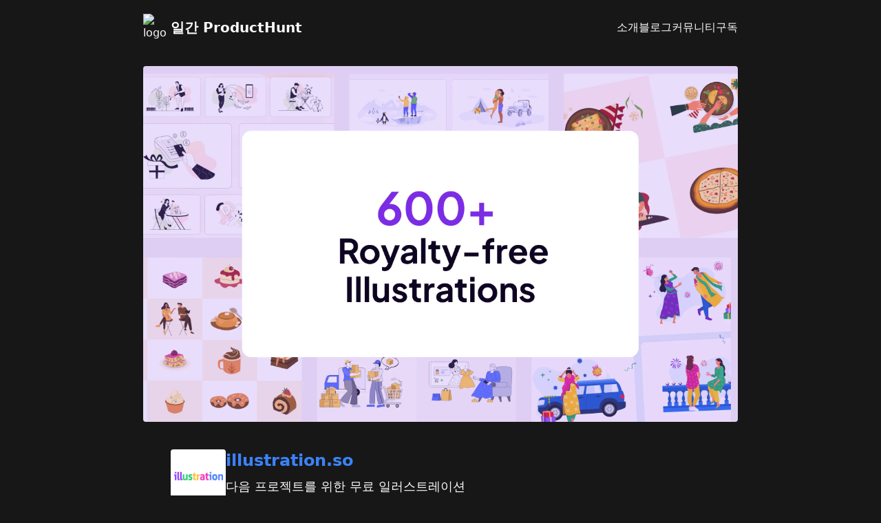

--- FILE ---
content_type: text/html; charset=utf-8
request_url: https://daily-producthunt.dongwook.kim/product/4fd8fe0f-35f9-4ec2-8c6a-435c2cdf8e5b
body_size: 8260
content:
<!DOCTYPE html><html lang="ko"><head><meta charSet="utf-8"/><meta name="viewport" content="width=device-width, initial-scale=1"/><link rel="preload" as="image" href="/logo-circle.png"/><link rel="preload" as="image" href="https://ph-files.imgix.net/bc8ee456-6bb4-485e-affa-b91922f467f7.png?auto=compress&amp;codec=mozjpeg&amp;cs=strip&amp;auto=format&amp;fit=max&amp;dpr=1"/><link rel="preload" as="image" href="https://ph-files.imgix.net/12b8c339-e6e2-44e5-8a0f-f279f77ef853.png"/><link rel="stylesheet" href="/_next/static/css/a45a3c935e7a8403.css" data-precedence="next"/><link rel="preload" href="/_next/static/chunks/webpack-733e7c426fff0f34.js" as="script" fetchPriority="low"/><script src="/_next/static/chunks/6d5fded0-24c5ff24b04ac9cc.js" async=""></script><script src="/_next/static/chunks/340-24ba263579c1682b.js" async=""></script><script src="/_next/static/chunks/main-app-3a6829041da2900f.js" async=""></script><title>illustration.so - 다음 프로젝트를 위한 무료 일러스트레이션</title><meta name="description" content="상업적으로 이용 가능한 일러스트레이션들을 무료로 제공하는 웹 서비스"/><meta name="application-name" content="일간 ProductHunt"/><meta name="generator" content="Next.js"/><meta name="keywords" content="producthunt, Marketing, Illustration, Design resources"/><meta name="theme-color" content="#FF6154"/><meta name="creator" content="kidow"/><meta name="publisher" content="Vercel"/><meta name="robots" content="index, follow"/><meta name="category" content="Media"/><link rel="canonical" href="https://daily-producthunt.dongwook.kim/"/><meta name="google-site-verification" content="iOZSvTkUwxiTVHLqRigAXocT03NlO-xG1ZbAzbVwYC4"/><meta name="naver-site-verification" content="ce1d027ada07aaee74e83540121ce08c9e04fb14"/><meta property="og:title" content="illustration.so - 다음 프로젝트를 위한 무료 일러스트레이션"/><meta property="og:description" content="상업적으로 이용 가능한 일러스트레이션들을 무료로 제공하는 웹 서비스"/><meta property="og:url" content="https://illustration.so/"/><meta property="og:image:alt" content="일간 ProductHunt"/><meta property="og:image:type" content="image/png"/><meta property="og:image" content="https://daily-producthunt.dongwook.kim/product/4fd8fe0f-35f9-4ec2-8c6a-435c2cdf8e5b/opengraph-image-3bi3oo?d06b9c6ec2965928"/><meta name="twitter:card" content="summary_large_image"/><meta name="twitter:title" content="illustration.so - 다음 프로젝트를 위한 무료 일러스트레이션"/><meta name="twitter:description" content="상업적으로 이용 가능한 일러스트레이션들을 무료로 제공하는 웹 서비스"/><meta name="twitter:image:alt" content="일간 ProductHunt"/><meta name="twitter:image:type" content="image/png"/><meta name="twitter:image" content="https://daily-producthunt.dongwook.kim/product/4fd8fe0f-35f9-4ec2-8c6a-435c2cdf8e5b/twitter-image-3bi3oo?d06b9c6ec2965928"/><link rel="icon" href="/favicon.ico" type="image/x-icon" sizes="16x16"/><script src="/_next/static/chunks/polyfills-c67a75d1b6f99dc8.js" noModule=""></script></head><body><header class="mx-auto flex h-20 max-w-4xl items-center justify-between px-4"><a class="flex items-center gap-2" href="/"><img src="/logo-circle.png" alt="logo" class="h-10 w-10"/><span class="hidden text-xl font-semibold md:inline-block">일간 ProductHunt</span></a><nav class="font-medium"><ul class="flex items-center gap-4"><li><a target="_blank" class="hover:underline" href="https://slashpage.com/daily-producthunt/g36nj8v2wkjz825ykq9z">소개</a></li><li><a target="_blank" class="hover:underline" href="https://slashpage.com/daily-producthunt/zywk9j72981dkmgpqvnd">블로그</a></li><li><a target="_blank" class="hover:underline" href="https://slashpage.com/daily-producthunt/1n8pw9x2zwx57mg7yrqv">커뮤니티</a></li><li><a target="_blank" class="hover:underline" href="https://slashpage.com/daily-producthunt/y3p4kj92ynkv1m57q1x8">구독</a></li></ul></nav></header><main class="pb-16 pt-4"><!--$--><script type="application/ld+json">{"@context":"https://schema.org","@type":"SoftwareApplication","name":"illustration.so","operatingSystem":"웹 전용","offers":{"@type":"Offer","price":"무료"}}</script><div class="mx-auto max-w-4xl px-4"><img src="https://ph-files.imgix.net/bc8ee456-6bb4-485e-affa-b91922f467f7.png?auto=compress&amp;codec=mozjpeg&amp;cs=strip&amp;auto=format&amp;fit=max&amp;dpr=1" data-zoomable="true" alt="cover image" width="864" height="510" class="mb-4 w-full rounded md:mb-10"/><section class="mb-4 flex flex-col gap-4 md:m-10 md:flex-row md:gap-5"><div class="sm:space-y-4 flex sm:block items-center justify-between"><img src="https://ph-files.imgix.net/12b8c339-e6e2-44e5-8a0f-f279f77ef853.png" height="50" width="50" alt="logo" class="rounded md:h-20 md:w-20"/><button class="inline-flex relative rounded-full border w-20 py-2 justify-end items-center gap-2 border-neutral-700"><div class="w-[50px] absolute left-0 top-1/2 -translate-y-1/2 h-[50px] bg-[url(&#x27;https://abs.twimg.com/a/1446542199/img/t1/web_heart_animation.png&#x27;)] bg-no-repeat bg-[length:2900%] bg-left"></div><div class="w-[50px]">0</div></button></div><div class="space-y-2 flex-1"><h1><a target="_blank" class="text-2xl font-semibold text-blue-500 hover:underline" href="https://illustration.so?ref=daily_producthunt">illustration.so</a></h1><p class="text-lg">다음 프로젝트를 위한 무료 일러스트레이션</p><ul class="space-y-4 text-neutral-200"><li class="break-keep"><label class="text-sm text-neutral-500">한 줄 소개</label><p>상업적으로 이용 가능한 일러스트레이션들을 무료로 제공하는 웹 서비스</p></li><li class="break-keep"><label class="text-sm text-neutral-500">핵심 기능</label><p>600+ 일러스트레이션. 35개의 패키지. SVG 또는 PNG로 제공</p></li><li class="break-keep"><label class="text-sm text-neutral-500">지원 플랫폼</label><p>웹 전용</p></li><li class="break-keep"><label class="text-sm text-neutral-500">가격 정책</label><p>무료</p></li></ul><ul class="flex flex-wrap gap-2 pt-2"><li class="rounded-full border border-neutral-700 bg-opacity-70 px-2 py-1 text-sm">Marketing</li><li class="rounded-full border border-neutral-700 bg-opacity-70 px-2 py-1 text-sm">Illustration</li><li class="rounded-full border border-neutral-700 bg-opacity-70 px-2 py-1 text-sm">Design resources</li></ul></div></section><section class="mx-auto max-w-lg space-y-4 rounded-xl border border-neutral-800 bg-diagonal-lines px-4 py-8 text-center"><h3 class="select-none text-lg font-semibold">매일 ProductHunt 제품들을 요약해서 전달합니다.</h3><div class="flex items-center justify-center"><div class="grid grid-cols-4 gap-4"><a target="_blank" href="https://slashpage.com/daily-producthunt/k4w67rj24qve1m5yq8ep"><button class="group flex items-center justify-center rounded-full border border-neutral-700 bg-neutral-800 p-2 hover:border-neutral-600 hover:bg-neutral-800 hover:brightness-105 active:brightness-90 disabled:cursor-not-allowed" type="button"><svg width="800px" height="800px" viewBox="0 0 16 16" xmlns="http://www.w3.org/2000/svg" fill="none" class="h-5 w-5"><g fill-rule="evenodd" clip-rule="evenodd"><path fill="#E01E5A" d="M2.471 11.318a1.474 1.474 0 001.47-1.471v-1.47h-1.47A1.474 1.474 0 001 9.846c.001.811.659 1.469 1.47 1.47zm3.682-2.942a1.474 1.474 0 00-1.47 1.471v3.683c.002.811.66 1.468 1.47 1.47a1.474 1.474 0 001.47-1.47V9.846a1.474 1.474 0 00-1.47-1.47z"></path><path fill="#36C5F0" d="M4.683 2.471c.001.811.659 1.469 1.47 1.47h1.47v-1.47A1.474 1.474 0 006.154 1a1.474 1.474 0 00-1.47 1.47zm2.94 3.682a1.474 1.474 0 00-1.47-1.47H2.47A1.474 1.474 0 001 6.153c.002.812.66 1.469 1.47 1.47h3.684a1.474 1.474 0 001.47-1.47z"></path><path fill="#2EB67D" d="M9.847 7.624a1.474 1.474 0 001.47-1.47V2.47A1.474 1.474 0 009.848 1a1.474 1.474 0 00-1.47 1.47v3.684c.002.81.659 1.468 1.47 1.47zm3.682-2.941a1.474 1.474 0 00-1.47 1.47v1.47h1.47A1.474 1.474 0 0015 6.154a1.474 1.474 0 00-1.47-1.47z"></path><path fill="#ECB22E" d="M8.377 9.847c.002.811.659 1.469 1.47 1.47h3.683A1.474 1.474 0 0015 9.848a1.474 1.474 0 00-1.47-1.47H9.847a1.474 1.474 0 00-1.47 1.47zm2.94 3.682a1.474 1.474 0 00-1.47-1.47h-1.47v1.47c.002.812.659 1.469 1.47 1.47a1.474 1.474 0 001.47-1.47z"></path></g></svg></button></a><a target="_blank" href="https://slashpage.com/daily-producthunt/8qpv5x427x533mkyn3dw"><button class="group flex items-center justify-center rounded-full border border-neutral-700 bg-neutral-800 p-2 hover:border-neutral-600 hover:bg-neutral-800 hover:brightness-105 active:brightness-90 disabled:cursor-not-allowed" type="button"><svg width="800px" height="800px" viewBox="0 0 15 15" fill="#fafafa" xmlns="http://www.w3.org/2000/svg" class="h-5 w-5"><path d="M3.25781 3.11684C3.67771 3.45796 3.83523 3.43193 4.62369 3.37933L12.0571 2.93299C12.2147 2.93299 12.0836 2.77571 12.0311 2.74957L10.7965 1.85711C10.56 1.67347 10.2448 1.46315 9.64083 1.51576L2.44308 2.04074C2.18059 2.06677 2.12815 2.19801 2.2327 2.30322L3.25781 3.11684ZM3.7041 4.84917V12.6704C3.7041 13.0907 3.91415 13.248 4.38693 13.222L12.5562 12.7493C13.0292 12.7233 13.0819 12.4341 13.0819 12.0927V4.32397C13.0819 3.98306 12.9508 3.79921 12.6612 3.82545L4.12422 4.32397C3.80918 4.35044 3.7041 4.50803 3.7041 4.84917ZM11.7688 5.26872C11.8212 5.50518 11.7688 5.74142 11.5319 5.76799L11.1383 5.84641V11.6205C10.7965 11.8042 10.4814 11.9092 10.2188 11.9092C9.79835 11.9092 9.69305 11.7779 9.37812 11.3844L6.80345 7.34249V11.2532L7.61816 11.437C7.61816 11.437 7.61816 11.9092 6.96086 11.9092L5.14879 12.0143C5.09615 11.9092 5.14879 11.647 5.33259 11.5944L5.80546 11.4634V6.29276L5.1489 6.24015C5.09625 6.00369 5.22739 5.66278 5.5954 5.63631L7.53935 5.50528L10.2188 9.5998V5.97765L9.53564 5.89924C9.4832 5.61018 9.69305 5.40028 9.95576 5.37425L11.7688 5.26872ZM1.83874 1.33212L9.32557 0.780787C10.245 0.701932 10.4815 0.754753 11.0594 1.17452L13.4492 2.85424C13.8436 3.14309 13.975 3.22173 13.975 3.53661V12.7493C13.975 13.3266 13.7647 13.6681 13.0293 13.7203L4.33492 14.2454C3.78291 14.2717 3.52019 14.193 3.23111 13.8253L1.47116 11.5419C1.1558 11.1216 1.02466 10.8071 1.02466 10.4392V2.25041C1.02466 1.77825 1.23504 1.38441 1.83874 1.33212Z" fill="#fafafa"></path></svg></button></a><a target="_blank" href="https://slashpage.com/daily-producthunt/8ndvwx7283pk5m3z6jpg"><button class="group flex items-center justify-center rounded-full border border-neutral-700 bg-neutral-800 p-2 hover:border-neutral-600 hover:bg-neutral-800 hover:brightness-105 active:brightness-90 disabled:cursor-not-allowed" type="button"><svg width="800px" height="800px" viewBox="0 -28.5 256 256" version="1.1" xmlns="http://www.w3.org/2000/svg" xmlns:xlink="http://www.w3.org/1999/xlink" preserveAspectRatio="xMidYMid" class="h-5 w-5"><g><path d="M216.856339,16.5966031 C200.285002,8.84328665 182.566144,3.2084988 164.041564,0 C161.766523,4.11318106 159.108624,9.64549908 157.276099,14.0464379 C137.583995,11.0849896 118.072967,11.0849896 98.7430163,14.0464379 C96.9108417,9.64549908 94.1925838,4.11318106 91.8971895,0 C73.3526068,3.2084988 55.6133949,8.86399117 39.0420583,16.6376612 C5.61752293,67.146514 -3.4433191,116.400813 1.08711069,164.955721 C23.2560196,181.510915 44.7403634,191.567697 65.8621325,198.148576 C71.0772151,190.971126 75.7283628,183.341335 79.7352139,175.300261 C72.104019,172.400575 64.7949724,168.822202 57.8887866,164.667963 C59.7209612,163.310589 61.5131304,161.891452 63.2445898,160.431257 C105.36741,180.133187 151.134928,180.133187 192.754523,160.431257 C194.506336,161.891452 196.298154,163.310589 198.110326,164.667963 C191.183787,168.842556 183.854737,172.420929 176.223542,175.320965 C180.230393,183.341335 184.861538,190.991831 190.096624,198.16893 C211.238746,191.588051 232.743023,181.531619 254.911949,164.955721 C260.227747,108.668201 245.831087,59.8662432 216.856339,16.5966031 Z M85.4738752,135.09489 C72.8290281,135.09489 62.4592217,123.290155 62.4592217,108.914901 C62.4592217,94.5396472 72.607595,82.7145587 85.4738752,82.7145587 C98.3405064,82.7145587 108.709962,94.5189427 108.488529,108.914901 C108.508531,123.290155 98.3405064,135.09489 85.4738752,135.09489 Z M170.525237,135.09489 C157.88039,135.09489 147.510584,123.290155 147.510584,108.914901 C147.510584,94.5396472 157.658606,82.7145587 170.525237,82.7145587 C183.391518,82.7145587 193.761324,94.5189427 193.539891,108.914901 C193.539891,123.290155 183.391518,135.09489 170.525237,135.09489 Z" fill="#5865F2" fill-rule="nonzero"></path></g></svg></button></a><a target="_blank" href="https://slashpage.com/daily-producthunt/j4z7pvx2keg112ek8653"><button class="group flex items-center justify-center rounded-full border border-neutral-700 bg-neutral-800 p-2 hover:border-neutral-600 hover:bg-neutral-800 hover:brightness-105 active:brightness-90 disabled:cursor-not-allowed" type="button"><svg width="800px" height="800px" viewBox="0 0 256 256" version="1.1" xmlns="http://www.w3.org/2000/svg" xmlns:xlink="http://www.w3.org/1999/xlink" preserveAspectRatio="xMidYMid" class="h-5 w-5"><g><path d="M128,0 C57.307,0 0,57.307 0,128 L0,128 C0,198.693 57.307,256 128,256 L128,256 C198.693,256 256,198.693 256,128 L256,128 C256,57.307 198.693,0 128,0 L128,0 Z" fill="#40B3E0"></path><path d="M190.2826,73.6308 L167.4206,188.8978 C167.4206,188.8978 164.2236,196.8918 155.4306,193.0548 L102.6726,152.6068 L83.4886,143.3348 L51.1946,132.4628 C51.1946,132.4628 46.2386,130.7048 45.7586,126.8678 C45.2796,123.0308 51.3546,120.9528 51.3546,120.9528 L179.7306,70.5928 C179.7306,70.5928 190.2826,65.9568 190.2826,73.6308" fill="#FFFFFF"></path><path d="M98.6178,187.6035 C98.6178,187.6035 97.0778,187.4595 95.1588,181.3835 C93.2408,175.3085 83.4888,143.3345 83.4888,143.3345 L161.0258,94.0945 C161.0258,94.0945 165.5028,91.3765 165.3428,94.0945 C165.3428,94.0945 166.1418,94.5735 163.7438,96.8115 C161.3458,99.0505 102.8328,151.6475 102.8328,151.6475" fill="#D2E5F1"></path><path d="M122.9015,168.1154 L102.0335,187.1414 C102.0335,187.1414 100.4025,188.3794 98.6175,187.6034 L102.6135,152.2624" fill="#B5CFE4"></path></g></svg></button></a><a target="_blank" href="https://slashpage.com/daily-producthunt/wy9e1xp2x67zk27k35vz"><button class="group flex items-center justify-center rounded-full border border-neutral-700 bg-neutral-800 p-2 hover:border-neutral-600 hover:bg-neutral-800 hover:brightness-105 active:brightness-90 disabled:cursor-not-allowed" type="button"><svg viewBox="0 0 22 22" class="h-5 w-5" fill="none" xmlns="http://www.w3.org/2000/svg"><path fill-rule="evenodd" clip-rule="evenodd" d="M15.1729 22C20.5275 22 24 18.8999 24 13.1351V0H13.745V3.91067H19.4871V13.1309C19.4871 16.7251 17.8647 18.0865 15.1729 18.0865H13.745V22H15.1729ZM8.82732 22C3.47351 22 0.00141429 18.8773 0.00141429 13.0704L0 1.7926H10.2536V5.73253H4.51372V13.0662C4.51372 16.6866 6.13592 18.0579 8.82732 18.0579H10.255V22H8.82732Z" fill="#00C473"></path></svg></button></a></div></div></section></div><!--/$--></main><footer class="mx-auto mt-10 flex max-w-4xl items-center gap-4 px-4 pb-16 text-sm text-neutral-500"><a target="_blank" href="https://slashpage.com/daily-producthunt/1dwy5rvmjgqq72p46zn9">이용약관</a><a target="_blank" href="https://slashpage.com/daily-producthunt/d7916x82r844524kpyg3">개인정보처리방침</a><a target="_blank" href="https://github.com/kidow/daily-producthunt">Github</a></footer><!--$--><!--/$--><script src="/_next/static/chunks/webpack-733e7c426fff0f34.js" async=""></script><script>(self.__next_f=self.__next_f||[]).push([0])</script><script>self.__next_f.push([1,"1:HL[\"/_next/static/css/a45a3c935e7a8403.css\",\"style\"]\n0:\"$L2\"\n"])</script><script>self.__next_f.push([1,"3:I{\"id\":1032,\"chunks\":[\"272:static/chunks/webpack-733e7c426fff0f34.js\",\"384:static/chunks/6d5fded0-24c5ff24b04ac9cc.js\",\"340:static/chunks/340-24ba263579c1682b.js\"],\"name\":\"\",\"async\":false}\n5:I{\"id\":6207,\"chunks\":[\"272:static/chunks/webpack-733e7c426fff0f34.js\",\"384:static/chunks/6d5fded0-24c5ff24b04ac9cc.js\",\"340:static/chunks/340-24ba263579c1682b.js\"],\"name\":\"\",\"async\":false}\n6:I{\"id\":3841,\"chunks\":[\"431:static/chunks/431-2798492f431d5647.js\",\"252:static/chunks/252-85e977f107286ebe.js\",\"332:static/chunks"])</script><script>self.__next_f.push([1,"/332-4602efe1ae05726c.js\",\"929:static/chunks/929-acd9db5ac8259523.js\",\"777:static/chunks/777-b9014795ee30ced2.js\",\"538:static/chunks/538-0b0b084755475832.js\",\"168:static/chunks/168-bc36879aaa5f5c14.js\",\"909:static/chunks/909-8339858b18f74275.js\",\"185:static/chunks/app/layout-86f7bcf099fcc8bd.js\"],\"name\":\"\",\"async\":false}\n7:I{\"id\":6359,\"chunks\":[\"272:static/chunks/webpack-733e7c426fff0f34.js\",\"384:static/chunks/6d5fded0-24c5ff24b04ac9cc.js\",\"340:static/chunks/340-24ba263579c1682b.js\"],\"name\":\"\",\"async\":false}\n8:I{\"id\":9731,\"chunks\":[\"431:static/chunks/431-2798492f431d5647.js\",\"252:static/chunks/252-85e977f107286ebe.js\",\"332:static/chunks/332-4602efe1ae05726c.js\",\"929:static/chunks/929-acd9db5ac8259523.js\",\"777:static/chunks/777-b9014795ee30ced2.js\",\"168:static/chunks/168-bc36879aaa5f5c14.js\",\"909:static/chunks/909-8339858b18f74275.js\",\"601:static/chunks/app/error-8a79c8a33e25989a.js\"],\"name\":\"\",\"async\":false}\n9:I{\"id\":2623,\"chunks\":[\"431:static/chunks/431-2798492f431d5647.js\",\"489:static/chunks/app/template-66afdb4c7ab5dcd3.js\"],\"name\":\"\",\"async\":false}\na:I{\"id\":470,\"chunks\":[\"272:static/chunks/webpack-733e7c426fff0f34.js\",\"384:static/chunks/6d5fded0-24c5ff24b04ac9cc.js\",\"340:static/chunks/340-24ba263579c1682b.js\"],\"name\":\"\",\"async\":false}\nb:I{\"id\":6174,\"chunks\":[\"431:static/chunks/431-2798492f431d5647.js\",\"252:static/chunks/252-85e977f107286ebe.js\",\"332:static/chunks/332-4602efe1ae05726c.js\",\"929:static/chunks/929-acd9db5ac8259523.js\",\"777:static/chunks/777-b9014795ee30ced2.js\",\"168:static/chunks/168-bc36879aaa5f5c14.js\",\"909:static/chunks/909-8339858b18f74275.js\",\"243:static/chunks/app/(product)/product/[id]/page-e92becb5721929ec.js\"],\"name\":\"\",\"async\":false}\nf:I{\"id\":6119,\"chunks\":[\"431:static/chunks/431-2798492f431d5647.js\",\"252:static/chunks/252-85e977f107286ebe.js\",\"332:static/chunks/332-4602efe1ae05726c.js\",\"929:static/chunks/929-acd9db5ac8259523.js\",\"777:static/chunks/777-b9014795ee30ced2.js\",\"168:static/chunks/168-bc36879aaa5f5c14.js\",\"909:static/chunks/909-8339858b18f74275.js\",\"243:static/chunks/app/(product)/product/[id]/page-e92becb5721929ec.js\"],\"name\":\"\",\"async\":false}\n10:I{\"id\":8165,\"chunks\":[\"431:static/chunks/431-2798492f431d5647.js\",\"252:static/chunks/252-85e977f107286ebe.js\",\"332:static/chunks/332-4602efe1ae05726c.js\",\"929:static/chunks/929-acd9db5ac8259523.js\",\"777:static/chunks/777-b9014795ee30ced2.js\",\"168:static/chunks/168-bc36879aaa5f5c14.js\",\"909:static/chunks/909-8339858b18f74275.js\",\"243:static/chunks/app/(product)/product/[id]/page-e92becb5721929ec.js\"],\"name\":\"\",\"async\":false}\n11:I{\"id\":5392,\"chunks\":[\"431:static/chunks/431-2798492f431d5647.js\",\"252:static/chunks/252-85e977f107286ebe.js\",\"332:static/chunks/332-4602efe1ae05726c.js\",\"929:static/chunks/929-acd9db5ac8259523.js\",\"777:static/chunks/777-b9014795ee30ced2.js\",\"538:static/chunks/538-0b0b084755475832.js\",\"168:static/chunks/168-bc36879aaa5f5c14.js\",\"909:static/chunks/909-8339858b18f74275.js\",\"185:static/chunks/app/layout-86f7bcf099fcc8bd.js\"],\"name\":\"SpeedInsights\",\"async\":false}\n2:[[[\"$\",\"link\",\"0\",{\"rel\":\"stylesheet\",\"href\":\"/_next/static/css/a45a3c935e7a8403.css\",\"precedence\":\"next\"}]],[\"$\",\"$L3\",null,{\"buildId\":\"1iwKezxwYRqvc6VGOcMQu\",\"assetPrefix\":\"\",\"initialCanonicalUrl\":\"/product/4fd8fe0f-35f9-4ec2-8c6a-435c2cdf8e5b\",\"initialTree\":[\"\",{\"children\":[\"(product)\",{\"children\":[\"product\",{\"children\":[[\"id\",\"4fd8fe0f-35f9-4ec2-8c6a-435c2cdf8e5b\",\"d\"],{\"children\":[\"__PAGE__?{\\\"id\\\":\\\"4fd8fe0f-35f9-4ec2-8c6a-435c2cdf8e5b\\\"}\",{}]}]}],\"modal\":[\"__DEFAULT__\",{}]}]},\"$undefined\",\"$undefined\",true],\"initialHead\":[false,\"$L4\"],\"globalErrorComponent\":\"$5\",\"children\":[null,[\"$\",\"html\",null,{\"lang\":\"ko\",\"children\":[\"$\",\"body\",null,{\"children\":[[\"$\",\"$L6\",null,{\"id\":\"gtm\",\"strategy\":\"afterInteractive\",\"dangerouslySetInnerHTML\":{\"__html\":\"(function(w,d,s,l,i){w[l]=w[l]||[];w[l].push({'gtm.start':\\n            new Date().getTime(),event:'gtm.js'});var f=d.getElementsByTagName(s)[0],\\n            j=d.createElement(s),dl=l!='dataLayer'?'\u0026l='+l:'';j.async=true;j.src=\\n            'https://www.googletagmanager.com/gtm.js?id='+i+dl;f.parentNode.insertBefore"])</script><script>self.__next_f.push([1,"(j,f);\\n            })(window,document,'script','dataLayer','GTM-WVMQ8J6T');\"}}],[\"$\",\"$L7\",null,{\"parallelRouterKey\":\"children\",\"segmentPath\":[\"children\"],\"loading\":\"$undefined\",\"loadingStyles\":\"$undefined\",\"hasLoading\":false,\"error\":\"$8\",\"errorStyles\":[],\"template\":[\"$\",\"$L9\",null,{\"children\":[\"$\",\"$La\",null,{}]}],\"templateStyles\":[],\"notFound\":[[\"$\",\"header\",null,{\"className\":\"mx-auto flex h-20 max-w-4xl items-center justify-between px-4\",\"children\":[[\"$\",\"$Lb\",null,{\"href\":\"/\",\"className\":\"flex items-center gap-2\",\"children\":[[\"$\",\"img\",null,{\"src\":\"/logo-circle.png\",\"alt\":\"logo\",\"className\":\"h-10 w-10\"}],[\"$\",\"span\",null,{\"className\":\"hidden text-xl font-semibold md:inline-block\",\"children\":\"일간 ProductHunt\"}]]}],[\"$\",\"nav\",null,{\"className\":\"font-medium\",\"children\":[\"$\",\"ul\",null,{\"className\":\"flex items-center gap-4\",\"children\":[[\"$\",\"li\",null,{\"children\":[\"$\",\"$Lb\",null,{\"href\":\"https://slashpage.com/daily-producthunt/g36nj8v2wkjz825ykq9z\",\"target\":\"_blank\",\"className\":\"hover:underline\",\"children\":\"소개\"}]}],[\"$\",\"li\",null,{\"children\":[\"$\",\"$Lb\",null,{\"href\":\"https://slashpage.com/daily-producthunt/zywk9j72981dkmgpqvnd\",\"target\":\"_blank\",\"className\":\"hover:underline\",\"children\":\"블로그\"}]}],[\"$\",\"li\",null,{\"children\":[\"$\",\"$Lb\",null,{\"href\":\"https://slashpage.com/daily-producthunt/1n8pw9x2zwx57mg7yrqv\",\"target\":\"_blank\",\"className\":\"hover:underline\",\"children\":\"커뮤니티\"}]}],[\"$\",\"li\",null,{\"children\":[\"$\",\"$Lb\",null,{\"href\":\"https://slashpage.com/daily-producthunt/y3p4kj92ynkv1m57q1x8\",\"target\":\"_blank\",\"className\":\"hover:underline\",\"children\":\"구독\"}]}]]}]}]]}],[\"$\",\"div\",null,{\"className\":\"text-center\",\"children\":\"존재하지 않는 페이지입니다.\"}]],\"notFoundStyles\":[],\"childProp\":{\"current\":[null,[[\"$\",\"header\",null,{\"className\":\"mx-auto flex h-20 max-w-4xl items-center justify-between px-4\",\"children\":[[\"$\",\"$Lb\",null,{\"href\":\"/\",\"className\":\"flex items-center gap-2\",\"children\":[[\"$\",\"img\",null,{\"src\":\"/logo-circle.png\",\"alt\":\"logo\",\"className\":\"h-10 w-10\"}],[\"$\",\"span\",null,{\"className\":\"hidden text-xl font-semibold md:inline-block\",\"children\":\"일간 ProductHunt\"}]]}],[\"$\",\"nav\",null,{\"className\":\"font-medium\",\"children\":[\"$\",\"ul\",null,{\"className\":\"flex items-center gap-4\",\"children\":[[\"$\",\"li\",null,{\"children\":[\"$\",\"$Lb\",null,{\"href\":\"https://slashpage.com/daily-producthunt/g36nj8v2wkjz825ykq9z\",\"target\":\"_blank\",\"className\":\"hover:underline\",\"children\":\"소개\"}]}],[\"$\",\"li\",null,{\"children\":[\"$\",\"$Lb\",null,{\"href\":\"https://slashpage.com/daily-producthunt/zywk9j72981dkmgpqvnd\",\"target\":\"_blank\",\"className\":\"hover:underline\",\"children\":\"블로그\"}]}],[\"$\",\"li\",null,{\"children\":[\"$\",\"$Lb\",null,{\"href\":\"https://slashpage.com/daily-producthunt/1n8pw9x2zwx57mg7yrqv\",\"target\":\"_blank\",\"className\":\"hover:underline\",\"children\":\"커뮤니티\"}]}],[\"$\",\"li\",null,{\"children\":[\"$\",\"$Lb\",null,{\"href\":\"https://slashpage.com/daily-producthunt/y3p4kj92ynkv1m57q1x8\",\"target\":\"_blank\",\"className\":\"hover:underline\",\"children\":\"구독\"}]}]]}]}]]}],[\"$\",\"main\",null,{\"className\":\"pb-16 pt-4\",\"children\":[\"$\",\"$L7\",null,{\"parallelRouterKey\":\"children\",\"segmentPath\":[\"children\",\"(product)\",\"children\"],\"loading\":\"$undefined\",\"loadingStyles\":\"$undefined\",\"hasLoading\":false,\"error\":\"$undefined\",\"errorStyles\":\"$undefined\",\"template\":[\"$\",\"$La\",null,{}],\"templateStyles\":\"$undefined\",\"notFound\":\"$undefined\",\"notFoundStyles\":\"$undefined\",\"childProp\":{\"current\":[\"$\",\"$L7\",null,{\"parallelRouterKey\":\"children\",\"segmentPath\":[\"children\",\"(product)\",\"children\",\"product\",\"children\"],\"loading\":\"$undefined\",\"loadingStyles\":\"$undefined\",\"hasLoading\":false,\"error\":\"$undefined\",\"errorStyles\":\"$undefined\",\"template\":[\"$\",\"$La\",null,{}],\"templateStyles\":\"$undefined\",\"notFound\":\"$undefined\",\"notFoundStyles\":\"$undefined\",\"childProp\":{\"current\":[\"$\",\"$L7\",null,{\"parallelRouterKey\":\"children\",\"segmentPath\":[\"children\",\"(product)\",\"children\",\"product\",\"children\",[\"id\",\"4fd8fe0f-35f9-4ec2-8c6a-435c2cdf8e5b\",\"d\"],\"children\"],\"loading\":[\"$\",\"div\",null,{\"className\":\"mx-auto max-w-4xl px-4\",\"children\":[[\"$\",\"div\",null,{\"className\":\"h-"])</script><script>self.__next_f.push([1,"[517px] animate-pulse rounded bg-neutral-800 md:mb-10\"}],[\"$\",\"div\",null,{\"className\":\"flex gap-4 md:m-10 md:gap-5\",\"children\":[\"$\",\"div\",null,{\"className\":\"h-12 w-12 animate-pulse rounded bg-neutral-800 md:h-20 md:w-20\"}]}]]}],\"loadingStyles\":[],\"hasLoading\":true,\"error\":\"$undefined\",\"errorStyles\":\"$undefined\",\"template\":[\"$\",\"$La\",null,{}],\"templateStyles\":\"$undefined\",\"notFound\":\"$undefined\",\"notFoundStyles\":\"$undefined\",\"childProp\":{\"current\":[\"$Lc\",\"$Ld\",null],\"segment\":\"__PAGE__?{\\\"id\\\":\\\"4fd8fe0f-35f9-4ec2-8c6a-435c2cdf8e5b\\\"}\"},\"styles\":[]}],\"segment\":[\"id\",\"4fd8fe0f-35f9-4ec2-8c6a-435c2cdf8e5b\",\"d\"]},\"styles\":[]}],\"segment\":\"product\"},\"styles\":[]}]}],[\"$\",\"footer\",null,{\"className\":\"mx-auto mt-10 flex max-w-4xl items-center gap-4 px-4 pb-16 text-sm text-neutral-500\",\"children\":[[\"$\",\"$Lb\",null,{\"href\":\"https://slashpage.com/daily-producthunt/1dwy5rvmjgqq72p46zn9\",\"target\":\"_blank\",\"children\":\"이용약관\"}],[\"$\",\"$Lb\",null,{\"href\":\"https://slashpage.com/daily-producthunt/d7916x82r844524kpyg3\",\"target\":\"_blank\",\"children\":\"개인정보처리방침\"}],[\"$\",\"$Lb\",null,{\"href\":\"https://github.com/kidow/daily-producthunt\",\"target\":\"_blank\",\"children\":\"Github\"}]]}],[\"$\",\"$L7\",null,{\"parallelRouterKey\":\"modal\",\"segmentPath\":[\"children\",\"(product)\",\"modal\"],\"loading\":\"$undefined\",\"loadingStyles\":\"$undefined\",\"hasLoading\":false,\"error\":\"$undefined\",\"errorStyles\":\"$undefined\",\"template\":[\"$\",\"$La\",null,{}],\"templateStyles\":\"$undefined\",\"notFound\":\"$undefined\",\"notFoundStyles\":\"$undefined\",\"childProp\":{\"current\":[\"$Le\",null,null],\"segment\":\"__DEFAULT__\"},\"styles\":[]}]],null],\"segment\":\"(product)\"},\"styles\":[]}],[\"$\",\"$Lf\",null,{}],[\"$\",\"$L10\",null,{}],[\"$\",\"$L11\",null,{}]]}]}],null]}]]\n"])</script><script>self.__next_f.push([1,"12:I{\"id\":3622,\"chunks\":[\"431:static/chunks/431-2798492f431d5647.js\",\"252:static/chunks/252-85e977f107286ebe.js\",\"332:static/chunks/332-4602efe1ae05726c.js\",\"929:static/chunks/929-acd9db5ac8259523.js\",\"777:static/chunks/777-b9014795ee30ced2.js\",\"168:static/chunks/168-bc36879aaa5f5c14.js\",\"909:static/chunks/909-8339858b18f74275.js\",\"243:static/chunks/app/(product)/product/[id]/page-e92becb5721929ec.js\"],\"name\":\"\",\"async\":false}\n13:I{\"id\":6186,\"chunks\":[\"431:static/chunks/431-2798492f431d5647.js\",\"252:static/"])</script><script>self.__next_f.push([1,"chunks/252-85e977f107286ebe.js\",\"332:static/chunks/332-4602efe1ae05726c.js\",\"929:static/chunks/929-acd9db5ac8259523.js\",\"777:static/chunks/777-b9014795ee30ced2.js\",\"168:static/chunks/168-bc36879aaa5f5c14.js\",\"909:static/chunks/909-8339858b18f74275.js\",\"243:static/chunks/app/(product)/product/[id]/page-e92becb5721929ec.js\"],\"name\":\"\",\"async\":false}\nd:[[\"$\",\"script\",null,{\"type\":\"application/ld+json\",\"dangerouslySetInnerHTML\":{\"__html\":\"{\\\"@context\\\":\\\"https://schema.org\\\",\\\"@type\\\":\\\"SoftwareApplication\\\",\\\"name\\\":\\\"illustration.so\\\",\\\"operatingSystem\\\":\\\"웹 전용\\\",\\\"offers\\\":{\\\"@type\\\":\\\"Offer\\\",\\\"price\\\":\\\"무료\\\"}}\"}}],[\"$\",\"div\",null,{\"className\":\"mx-auto max-w-4xl px-4\",\"children\":[[\"$\",\"$L12\",null,{\"id\":\"4fd8fe0f-35f9-4ec2-8c6a-435c2cdf8e5b\",\"url\":\"https://illustration.so\",\"icon_url\":\"https://ph-files.imgix.net/12b8c339-e6e2-44e5-8a0f-f279f77ef853.png\",\"cover_url\":\"https://ph-files.imgix.net/bc8ee456-6bb4-485e-affa-b91922f467f7.png?auto=compress\u0026codec=mozjpeg\u0026cs=strip\u0026auto=format\u0026fit=max\u0026dpr=1\",\"name\":\"illustration.so\",\"title\":\"다음 프로젝트를 위한 무료 일러스트레이션\",\"intro\":\"상업적으로 이용 가능한 일러스트레이션들을 무료로 제공하는 웹 서비스\",\"core\":\"600+ 일러스트레이션. 35개의 패키지. SVG 또는 PNG로 제공\",\"platform\":\"웹 전용\",\"pricing\":\"무료\",\"tags\":[\"Marketing\",\"Illustration\",\"Design resources\"],\"created_at\":\"2023-09-21T00:18:36.29419+00:00\",\"likes\":[],\"ip\":\"3.137.176.239\"}],[\"$\",\"$L13\",null,{}]]}]]\n"])</script><script>self.__next_f.push([1,"4:[[\"$\",\"meta\",\"0\",{\"charSet\":\"utf-8\"}],[\"$\",\"title\",\"1\",{\"children\":\"illustration.so - 다음 프로젝트를 위한 무료 일러스트레이션\"}],[\"$\",\"meta\",\"2\",{\"name\":\"description\",\"content\":\"상업적으로 이용 가능한 일러스트레이션들을 무료로 제공하는 웹 서비스\"}],[\"$\",\"meta\",\"3\",{\"name\":\"application-name\",\"content\":\"일간 ProductHunt\"}],[\"$\",\"meta\",\"4\",{\"name\":\"generator\",\"content\":\"Next.js\"}],[\"$\",\"meta\",\"5\",{\"name\":\"keywords\",\"content\":\"producthunt, Marketing, Illustration, Design resources\"}],[\"$\",\"meta\",\"6\",{\"name\":\"theme-color\",\"content\":\"#FF6154\"}],[\"$\",\"meta\",\"7\",{\"name\":\"viewport\",\"content\":\"width=device-width, initial-scale=1\"}],[\"$\",\"meta\",\"8\",{\"name\":\"creator\",\"content\":\"kidow\"}],[\"$\",\"meta\",\"9\",{\"name\":\"publisher\",\"content\":\"Vercel\"}],[\"$\",\"meta\",\"10\",{\"name\":\"robots\",\"content\":\"index, follow\"}],[\"$\",\"meta\",\"11\",{\"name\":\"category\",\"content\":\"Media\"}],[\"$\",\"link\",\"12\",{\"rel\":\"canonical\",\"href\":\"https://daily-producthunt.dongwook.kim/\"}],[\"$\",\"meta\",\"13\",{\"name\":\"google-site-verification\",\"content\":\"iOZSvTkUwxiTVHLqRigAXocT03NlO-xG1ZbAzbVwYC4\"}],[\"$\",\"meta\",\"14\",{\"name\":\"naver-site-verification\",\"content\":\"ce1d027ada07aaee74e83540121ce08c9e04fb14\"}],[\"$\",\"meta\",\"15\",{\"property\":\"og:title\",\"content\":\"illustration.so - 다음 프로젝트를 위한 무료 일러스트레이션\"}],[\"$\",\"meta\",\"16\",{\"property\":\"og:description\",\"content\":\"상업적으로 이용 가능한 일러스트레이션들을 무료로 제공하는 웹 서비스\"}],[\"$\",\"meta\",\"17\",{\"property\":\"og:url\",\"content\":\"https://illustration.so/\"}],[\"$\",\"meta\",\"18\",{\"property\":\"og:image:alt\",\"content\":\"일간 ProductHunt\"}],[\"$\",\"meta\",\"19\",{\"property\":\"og:image:type\",\"content\":\"image/png\"}],[\"$\",\"meta\",\"20\",{\"property\":\"og:image\",\"content\":\"https://daily-producthunt.dongwook.kim/product/4fd8fe0f-35f9-4ec2-8c6a-435c2cdf8e5b/opengraph-image-3bi3oo?d06b9c6ec2965928\"}],[\"$\",\"meta\",\"21\",{\"name\":\"twitter:card\",\"content\":\"summary_large_image\"}],[\"$\",\"meta\",\"22\",{\"name\":\"twitter:title\",\"content\":\"illustration.so - 다음 프로젝트를 위한 무료 일러스트레이션\"}],[\"$\",\"meta\",\"23\",{\"name\":\"twitter:description\",\"content\":\"상업적으로 이용 가능한 일러스트레이션들을 무료로 제공하는 웹 서비스\"}],[\"$\",\"meta\",\"24\",{\"name\":\"twitter:image:alt\",\"content\":\"일간 ProductHunt\"}],[\"$\",\"meta\",\"25\",{\"name\":\"twitter:image:type\",\"content\":\"image/png\"}],[\"$\",\"meta\",\"26\",{\"name\":\"twitter:image\",\"content\":\"https://daily-producthunt.dongwook.kim/product/4fd8fe0f-35f9-4ec2-8c6a-435c2cdf8e5b/twitter-image-3bi3oo?d06b9c6ec2965928\"}],[\"$\",\"link\",\"27\",{\"rel\":\"icon\",\"href\":\"/favicon.ico\",\"type\":\"image/x-icon\",\"sizes\":\"16x16\"}]]\n"])</script><script>self.__next_f.push([1,"c:null\ne:null\n"])</script></body></html>

--- FILE ---
content_type: text/x-component
request_url: https://daily-producthunt.dongwook.kim/?_rsc=7mvmi
body_size: -108
content:
0:["1iwKezxwYRqvc6VGOcMQu",[["children","(product)","children","__PAGE__",["__PAGE__",{}],null,null]]]


--- FILE ---
content_type: application/javascript; charset=utf-8
request_url: https://daily-producthunt.dongwook.kim/_next/static/chunks/929-acd9db5ac8259523.js
body_size: 7788
content:
(self.webpackChunk_N_E=self.webpackChunk_N_E||[]).push([[929],{7227:function(e,t,r){e.exports=r(5999)},2543:function(e,t,r){"use strict";var a=r(7852);let s=a.forwardRef(function({title:e,titleId:t,...r},s){return a.createElement("svg",Object.assign({xmlns:"http://www.w3.org/2000/svg",viewBox:"0 0 20 20",fill:"currentColor","aria-hidden":"true",ref:s,"aria-labelledby":t},r),e?a.createElement("title",{id:t},e):null,a.createElement("path",{d:"M6.28 5.22a.75.75 0 00-1.06 1.06L8.94 10l-3.72 3.72a.75.75 0 101.06 1.06L10 11.06l3.72 3.72a.75.75 0 101.06-1.06L11.06 10l3.72-3.72a.75.75 0 00-1.06-1.06L10 8.94 6.28 5.22z"}))});t.Z=s},8222:function(e,t,r){"use strict";var a=r(7852);let s=a.forwardRef(function({title:e,titleId:t,...r},s){return a.createElement("svg",Object.assign({xmlns:"http://www.w3.org/2000/svg",viewBox:"0 0 24 24",fill:"currentColor","aria-hidden":"true",ref:s,"aria-labelledby":t},r),e?a.createElement("title",{id:t},e):null,a.createElement("path",{fillRule:"evenodd",d:"M7.72 12.53a.75.75 0 010-1.06l7.5-7.5a.75.75 0 111.06 1.06L9.31 12l6.97 6.97a.75.75 0 11-1.06 1.06l-7.5-7.5z",clipRule:"evenodd"}))});t.Z=s},8348:function(e,t,r){"use strict";var a=r(7852);let s=a.forwardRef(function({title:e,titleId:t,...r},s){return a.createElement("svg",Object.assign({xmlns:"http://www.w3.org/2000/svg",viewBox:"0 0 24 24",fill:"currentColor","aria-hidden":"true",ref:s,"aria-labelledby":t},r),e?a.createElement("title",{id:t},e):null,a.createElement("path",{fillRule:"evenodd",d:"M16.28 11.47a.75.75 0 010 1.06l-7.5 7.5a.75.75 0 01-1.06-1.06L14.69 12 7.72 5.03a.75.75 0 011.06-1.06l7.5 7.5z",clipRule:"evenodd"}))});t.Z=s},9720:function(e,t,r){"use strict";r.d(t,{cI:function(){return eh}});var a=r(7852),s=e=>"checkbox"===e.type,i=e=>e instanceof Date,l=e=>null==e;let n=e=>"object"==typeof e;var u=e=>!l(e)&&!Array.isArray(e)&&n(e)&&!i(e),o=e=>u(e)&&e.target?s(e.target)?e.target.checked:e.target.value:e,d=e=>e.substring(0,e.search(/\.\d+(\.|$)/))||e,f=(e,t)=>e.has(d(t)),c=e=>{let t=e.constructor&&e.constructor.prototype;return u(t)&&t.hasOwnProperty("isPrototypeOf")},y="undefined"!=typeof window&&void 0!==window.HTMLElement&&"undefined"!=typeof document;function m(e){let t;let r=Array.isArray(e);if(e instanceof Date)t=new Date(e);else if(e instanceof Set)t=new Set(e);else if(!(!(y&&(e instanceof Blob||e instanceof FileList))&&(r||u(e))))return e;else if(t=r?[]:{},r||c(e))for(let r in e)e.hasOwnProperty(r)&&(t[r]=m(e[r]));else t=e;return t}var h=e=>Array.isArray(e)?e.filter(Boolean):[],v=e=>void 0===e,p=(e,t,r)=>{if(!t||!u(e))return r;let a=h(t.split(/[,[\].]+?/)).reduce((e,t)=>l(e)?e:e[t],e);return v(a)||a===e?v(e[t])?r:e[t]:a},g=e=>"boolean"==typeof e;let b={BLUR:"blur",FOCUS_OUT:"focusout"},w={onBlur:"onBlur",onChange:"onChange",onSubmit:"onSubmit",onTouched:"onTouched",all:"all"},_={max:"max",min:"min",maxLength:"maxLength",minLength:"minLength",pattern:"pattern",required:"required",validate:"validate"};a.createContext(null);var V=(e,t,r,a=!0)=>{let s={defaultValues:t._defaultValues};for(let i in e)Object.defineProperty(s,i,{get:()=>(t._proxyFormState[i]!==w.all&&(t._proxyFormState[i]=!a||w.all),r&&(r[i]=!0),e[i])});return s},A=e=>u(e)&&!Object.keys(e).length,x=(e,t,r,a)=>{r(e);let{name:s,...i}=e;return A(i)||Object.keys(i).length>=Object.keys(t).length||Object.keys(i).find(e=>t[e]===(!a||w.all))},F=e=>Array.isArray(e)?e:[e],S=e=>"string"==typeof e,k=(e,t,r,a,s)=>S(e)?(a&&t.watch.add(e),p(r,e,s)):Array.isArray(e)?e.map(e=>(a&&t.watch.add(e),p(r,e))):(a&&(t.watchAll=!0),r),D=e=>/^\w*$/.test(e),O=e=>h(e.replace(/["|']|\]/g,"").split(/\.|\[/));function E(e,t,r){let a=-1,s=D(t)?[t]:O(t),i=s.length,l=i-1;for(;++a<i;){let t=s[a],i=r;if(a!==l){let r=e[t];i=u(r)||Array.isArray(r)?r:isNaN(+s[a+1])?{}:[]}e[t]=i,e=e[t]}return e}var C=(e,t,r,a,s)=>t?{...r[e],types:{...r[e]&&r[e].types?r[e].types:{},[a]:s||!0}}:{};let L=(e,t,r)=>{for(let a of r||Object.keys(e)){let r=p(e,a);if(r){let{_f:e,...a}=r;if(e&&t(e.name)){if(e.ref.focus){e.ref.focus();break}if(e.refs&&e.refs[0].focus){e.refs[0].focus();break}}else u(a)&&L(a,t)}}};var T=e=>({isOnSubmit:!e||e===w.onSubmit,isOnBlur:e===w.onBlur,isOnChange:e===w.onChange,isOnAll:e===w.all,isOnTouch:e===w.onTouched}),B=(e,t,r)=>!r&&(t.watchAll||t.watch.has(e)||[...t.watch].some(t=>e.startsWith(t)&&/^\.\w+/.test(e.slice(t.length)))),j=(e,t,r)=>{let a=h(p(e,r));return E(a,"root",t[r]),E(e,r,a),e},U=e=>"file"===e.type,M=e=>"function"==typeof e,N=e=>{if(!y)return!1;let t=e?e.ownerDocument:0;return e instanceof(t&&t.defaultView?t.defaultView.HTMLElement:HTMLElement)},R=e=>S(e),q=e=>"radio"===e.type,P=e=>e instanceof RegExp;let I={value:!1,isValid:!1},$={value:!0,isValid:!0};var z=e=>{if(Array.isArray(e)){if(e.length>1){let t=e.filter(e=>e&&e.checked&&!e.disabled).map(e=>e.value);return{value:t,isValid:!!t.length}}return e[0].checked&&!e[0].disabled?e[0].attributes&&!v(e[0].attributes.value)?v(e[0].value)||""===e[0].value?$:{value:e[0].value,isValid:!0}:$:I}return I};let H={isValid:!1,value:null};var Z=e=>Array.isArray(e)?e.reduce((e,t)=>t&&t.checked&&!t.disabled?{isValid:!0,value:t.value}:e,H):H;function W(e,t,r="validate"){if(R(e)||Array.isArray(e)&&e.every(R)||g(e)&&!e)return{type:r,message:R(e)?e:"",ref:t}}var G=e=>u(e)&&!P(e)?e:{value:e,message:""},J=async(e,t,r,a,i)=>{let{ref:n,refs:o,required:d,maxLength:f,minLength:c,min:y,max:m,pattern:h,validate:b,name:w,valueAsNumber:V,mount:x,disabled:F}=e._f,k=p(t,w);if(!x||F)return{};let D=o?o[0]:n,O=e=>{a&&D.reportValidity&&(D.setCustomValidity(g(e)?"":e||""),D.reportValidity())},E={},L=q(n),T=s(n),B=(V||U(n))&&v(n.value)&&v(k)||N(n)&&""===n.value||""===k||Array.isArray(k)&&!k.length,j=C.bind(null,w,r,E),I=(e,t,r,a=_.maxLength,s=_.minLength)=>{let i=e?t:r;E[w]={type:e?a:s,message:i,ref:n,...j(e?a:s,i)}};if(i?!Array.isArray(k)||!k.length:d&&(!(L||T)&&(B||l(k))||g(k)&&!k||T&&!z(o).isValid||L&&!Z(o).isValid)){let{value:e,message:t}=R(d)?{value:!!d,message:d}:G(d);if(e&&(E[w]={type:_.required,message:t,ref:D,...j(_.required,t)},!r))return O(t),E}if(!B&&(!l(y)||!l(m))){let e,t;let a=G(m),s=G(y);if(l(k)||isNaN(k)){let r=n.valueAsDate||new Date(k),i=e=>new Date(new Date().toDateString()+" "+e),l="time"==n.type,u="week"==n.type;S(a.value)&&k&&(e=l?i(k)>i(a.value):u?k>a.value:r>new Date(a.value)),S(s.value)&&k&&(t=l?i(k)<i(s.value):u?k<s.value:r<new Date(s.value))}else{let r=n.valueAsNumber||(k?+k:k);l(a.value)||(e=r>a.value),l(s.value)||(t=r<s.value)}if((e||t)&&(I(!!e,a.message,s.message,_.max,_.min),!r))return O(E[w].message),E}if((f||c)&&!B&&(S(k)||i&&Array.isArray(k))){let e=G(f),t=G(c),a=!l(e.value)&&k.length>+e.value,s=!l(t.value)&&k.length<+t.value;if((a||s)&&(I(a,e.message,t.message),!r))return O(E[w].message),E}if(h&&!B&&S(k)){let{value:e,message:t}=G(h);if(P(e)&&!k.match(e)&&(E[w]={type:_.pattern,message:t,ref:n,...j(_.pattern,t)},!r))return O(t),E}if(b){if(M(b)){let e=await b(k,t),a=W(e,D);if(a&&(E[w]={...a,...j(_.validate,a.message)},!r))return O(a.message),E}else if(u(b)){let e={};for(let a in b){if(!A(e)&&!r)break;let s=W(await b[a](k,t),D,a);s&&(e={...s,...j(a,s.message)},O(s.message),r&&(E[w]=e))}if(!A(e)&&(E[w]={ref:D,...e},!r))return E}}return O(!0),E};function K(e,t){let r=Array.isArray(t)?t:D(t)?[t]:O(t),a=1===r.length?e:function(e,t){let r=t.slice(0,-1).length,a=0;for(;a<r;)e=v(e)?a++:e[t[a++]];return e}(e,r),s=r.length-1,i=r[s];return a&&delete a[i],0!==s&&(u(a)&&A(a)||Array.isArray(a)&&function(e){for(let t in e)if(e.hasOwnProperty(t)&&!v(e[t]))return!1;return!0}(a))&&K(e,r.slice(0,-1)),e}function Q(){let e=[];return{get observers(){return e},next:t=>{for(let r of e)r.next&&r.next(t)},subscribe:t=>(e.push(t),{unsubscribe:()=>{e=e.filter(e=>e!==t)}}),unsubscribe:()=>{e=[]}}}var X=e=>l(e)||!n(e);function Y(e,t){if(X(e)||X(t))return e===t;if(i(e)&&i(t))return e.getTime()===t.getTime();let r=Object.keys(e),a=Object.keys(t);if(r.length!==a.length)return!1;for(let s of r){let r=e[s];if(!a.includes(s))return!1;if("ref"!==s){let e=t[s];if(i(r)&&i(e)||u(r)&&u(e)||Array.isArray(r)&&Array.isArray(e)?!Y(r,e):r!==e)return!1}}return!0}var ee=e=>"select-multiple"===e.type,et=e=>q(e)||s(e),er=e=>N(e)&&e.isConnected,ea=e=>{for(let t in e)if(M(e[t]))return!0;return!1};function es(e,t={}){let r=Array.isArray(e);if(u(e)||r)for(let r in e)Array.isArray(e[r])||u(e[r])&&!ea(e[r])?(t[r]=Array.isArray(e[r])?[]:{},es(e[r],t[r])):l(e[r])||(t[r]=!0);return t}var ei=(e,t)=>(function e(t,r,a){let s=Array.isArray(t);if(u(t)||s)for(let s in t)Array.isArray(t[s])||u(t[s])&&!ea(t[s])?v(r)||X(a[s])?a[s]=Array.isArray(t[s])?es(t[s],[]):{...es(t[s])}:e(t[s],l(r)?{}:r[s],a[s]):a[s]=!Y(t[s],r[s]);return a})(e,t,es(t)),el=(e,{valueAsNumber:t,valueAsDate:r,setValueAs:a})=>v(e)?e:t?""===e?NaN:e?+e:e:r&&S(e)?new Date(e):a?a(e):e;function en(e){let t=e.ref;return(e.refs?e.refs.every(e=>e.disabled):t.disabled)?void 0:U(t)?t.files:q(t)?Z(e.refs).value:ee(t)?[...t.selectedOptions].map(({value:e})=>e):s(t)?z(e.refs).value:el(v(t.value)?e.ref.value:t.value,e)}var eu=(e,t,r,a)=>{let s={};for(let r of e){let e=p(t,r);e&&E(s,r,e._f)}return{criteriaMode:r,names:[...e],fields:s,shouldUseNativeValidation:a}},eo=e=>v(e)?e:P(e)?e.source:u(e)?P(e.value)?e.value.source:e.value:e,ed=e=>e.mount&&(e.required||e.min||e.max||e.maxLength||e.minLength||e.pattern||e.validate);function ef(e,t,r){let a=p(e,r);if(a||D(r))return{error:a,name:r};let s=r.split(".");for(;s.length;){let a=s.join("."),i=p(t,a),l=p(e,a);if(i&&!Array.isArray(i)&&r!==a)break;if(l&&l.type)return{name:a,error:l};s.pop()}return{name:r}}var ec=(e,t,r,a,s)=>!s.isOnAll&&(!r&&s.isOnTouch?!(t||e):(r?a.isOnBlur:s.isOnBlur)?!e:(r?!a.isOnChange:!s.isOnChange)||e),ey=(e,t)=>!h(p(e,t)).length&&K(e,t);let em={mode:w.onSubmit,reValidateMode:w.onChange,shouldFocusError:!0};function eh(e={}){let t=a.useRef(),r=a.useRef(),[n,d]=a.useState({isDirty:!1,isValidating:!1,isLoading:M(e.defaultValues),isSubmitted:!1,isSubmitting:!1,isSubmitSuccessful:!1,isValid:!1,submitCount:0,dirtyFields:{},touchedFields:{},errors:{},defaultValues:M(e.defaultValues)?void 0:e.defaultValues});t.current||(t.current={...function(e={},t){let r,a={...em,...e},n={submitCount:0,isDirty:!1,isLoading:M(a.defaultValues),isValidating:!1,isSubmitted:!1,isSubmitting:!1,isSubmitSuccessful:!1,isValid:!1,touchedFields:{},dirtyFields:{},errors:{}},d={},c=(u(a.defaultValues)||u(a.values))&&m(a.defaultValues||a.values)||{},_=a.shouldUnregister?{}:m(c),V={action:!1,mount:!1,watch:!1},x={mount:new Set,unMount:new Set,array:new Set,watch:new Set},D=0,O={isDirty:!1,dirtyFields:!1,touchedFields:!1,isValidating:!1,isValid:!1,errors:!1},C={values:Q(),array:Q(),state:Q()},R=e.resetOptions&&e.resetOptions.keepDirtyValues,q=T(a.mode),P=T(a.reValidateMode),I=a.criteriaMode===w.all,$=e=>t=>{clearTimeout(D),D=setTimeout(e,t)},z=async e=>{if(O.isValid||e){let e=a.resolver?A((await es()).errors):await ev(d,!0);e!==n.isValid&&C.state.next({isValid:e})}},H=e=>O.isValidating&&C.state.next({isValidating:e}),Z=(e,t)=>{E(n.errors,e,t),C.state.next({errors:n.errors})},W=(e,t,r,a)=>{let s=p(d,e);if(s){let i=p(_,e,v(r)?p(c,e):r);v(i)||a&&a.defaultChecked||t?E(_,e,t?i:en(s._f)):eb(e,i),V.mount&&z()}},G=(e,t,r,a,s)=>{let i=!1,l=!1,u={name:e};if(!r||a){O.isDirty&&(l=n.isDirty,n.isDirty=u.isDirty=ep(),i=l!==u.isDirty);let r=Y(p(c,e),t);l=p(n.dirtyFields,e),r?K(n.dirtyFields,e):E(n.dirtyFields,e,!0),u.dirtyFields=n.dirtyFields,i=i||O.dirtyFields&&!r!==l}if(r){let t=p(n.touchedFields,e);t||(E(n.touchedFields,e,r),u.touchedFields=n.touchedFields,i=i||O.touchedFields&&t!==r)}return i&&s&&C.state.next(u),i?u:{}},ea=(t,a,s,i)=>{let l=p(n.errors,t),u=O.isValid&&g(a)&&n.isValid!==a;if(e.delayError&&s?(r=$(()=>Z(t,s)))(e.delayError):(clearTimeout(D),r=null,s?E(n.errors,t,s):K(n.errors,t)),(s?!Y(l,s):l)||!A(i)||u){let e={...i,...u&&g(a)?{isValid:a}:{},errors:n.errors,name:t};n={...n,...e},C.state.next(e)}H(!1)},es=async e=>a.resolver(_,a.context,eu(e||x.mount,d,a.criteriaMode,a.shouldUseNativeValidation)),eh=async e=>{let{errors:t}=await es(e);if(e)for(let r of e){let e=p(t,r);e?E(n.errors,r,e):K(n.errors,r)}else n.errors=t;return t},ev=async(e,t,r={valid:!0})=>{for(let s in e){let i=e[s];if(i){let{_f:e,...s}=i;if(e){let s=x.array.has(e.name),l=await J(i,_,I,a.shouldUseNativeValidation&&!t,s);if(l[e.name]&&(r.valid=!1,t))break;t||(p(l,e.name)?s?j(n.errors,l,e.name):E(n.errors,e.name,l[e.name]):K(n.errors,e.name))}s&&await ev(s,t,r)}}return r.valid},ep=(e,t)=>(e&&t&&E(_,e,t),!Y(ex(),c)),eg=(e,t,r)=>k(e,x,{...V.mount?_:v(t)?c:S(e)?{[e]:t}:t},r,t),eb=(e,t,r={})=>{let a=p(d,e),i=t;if(a){let r=a._f;r&&(r.disabled||E(_,e,el(t,r)),i=N(r.ref)&&l(t)?"":t,ee(r.ref)?[...r.ref.options].forEach(e=>e.selected=i.includes(e.value)):r.refs?s(r.ref)?r.refs.length>1?r.refs.forEach(e=>(!e.defaultChecked||!e.disabled)&&(e.checked=Array.isArray(i)?!!i.find(t=>t===e.value):i===e.value)):r.refs[0]&&(r.refs[0].checked=!!i):r.refs.forEach(e=>e.checked=e.value===i):U(r.ref)?r.ref.value="":(r.ref.value=i,r.ref.type||C.values.next({name:e,values:{..._}})))}(r.shouldDirty||r.shouldTouch)&&G(e,i,r.shouldTouch,r.shouldDirty,!0),r.shouldValidate&&eA(e)},ew=(e,t,r)=>{for(let a in t){let s=t[a],l=`${e}.${a}`,n=p(d,l);!x.array.has(e)&&X(s)&&(!n||n._f)||i(s)?eb(l,s,r):ew(l,s,r)}},e_=(e,r,a={})=>{let s=p(d,e),i=x.array.has(e),u=m(r);E(_,e,u),i?(C.array.next({name:e,values:{..._}}),(O.isDirty||O.dirtyFields)&&a.shouldDirty&&C.state.next({name:e,dirtyFields:ei(c,_),isDirty:ep(e,u)})):!s||s._f||l(u)?eb(e,u,a):ew(e,u,a),B(e,x)&&C.state.next({...n}),C.values.next({name:e,values:{..._}}),V.mount||t()},eV=async e=>{let t=e.target,s=t.name,i=!0,l=p(d,s);if(l){let u,f;let c=t.type?en(l._f):o(e),y=e.type===b.BLUR||e.type===b.FOCUS_OUT,m=!ed(l._f)&&!a.resolver&&!p(n.errors,s)&&!l._f.deps||ec(y,p(n.touchedFields,s),n.isSubmitted,P,q),h=B(s,x,y);E(_,s,c),y?(l._f.onBlur&&l._f.onBlur(e),r&&r(0)):l._f.onChange&&l._f.onChange(e);let v=G(s,c,y,!1),g=!A(v)||h;if(y||C.values.next({name:s,type:e.type,values:{..._}}),m)return O.isValid&&z(),g&&C.state.next({name:s,...h?{}:v});if(!y&&h&&C.state.next({...n}),H(!0),a.resolver){let{errors:e}=await es([s]),t=ef(n.errors,d,s),r=ef(e,d,t.name||s);u=r.error,s=r.name,f=A(e)}else u=(await J(l,_,I,a.shouldUseNativeValidation))[s],(i=Number.isNaN(c)||c===p(_,s,c))&&(u?f=!1:O.isValid&&(f=await ev(d,!0)));i&&(l._f.deps&&eA(l._f.deps),ea(s,f,u,v))}},eA=async(e,t={})=>{let r,s;let i=F(e);if(H(!0),a.resolver){let t=await eh(v(e)?e:i);r=A(t),s=e?!i.some(e=>p(t,e)):r}else e?((s=(await Promise.all(i.map(async e=>{let t=p(d,e);return await ev(t&&t._f?{[e]:t}:t)}))).every(Boolean))||n.isValid)&&z():s=r=await ev(d);return C.state.next({...!S(e)||O.isValid&&r!==n.isValid?{}:{name:e},...a.resolver||!e?{isValid:r}:{},errors:n.errors,isValidating:!1}),t.shouldFocus&&!s&&L(d,e=>e&&p(n.errors,e),e?i:x.mount),s},ex=e=>{let t={...c,...V.mount?_:{}};return v(e)?t:S(e)?p(t,e):e.map(e=>p(t,e))},eF=(e,t)=>({invalid:!!p((t||n).errors,e),isDirty:!!p((t||n).dirtyFields,e),isTouched:!!p((t||n).touchedFields,e),error:p((t||n).errors,e)}),eS=(e,t,r)=>{let a=(p(d,e,{_f:{}})._f||{}).ref;E(n.errors,e,{...t,ref:a}),C.state.next({name:e,errors:n.errors,isValid:!1}),r&&r.shouldFocus&&a&&a.focus&&a.focus()},ek=(e,t={})=>{for(let r of e?F(e):x.mount)x.mount.delete(r),x.array.delete(r),t.keepValue||(K(d,r),K(_,r)),t.keepError||K(n.errors,r),t.keepDirty||K(n.dirtyFields,r),t.keepTouched||K(n.touchedFields,r),a.shouldUnregister||t.keepDefaultValue||K(c,r);C.values.next({values:{..._}}),C.state.next({...n,...t.keepDirty?{isDirty:ep()}:{}}),t.keepIsValid||z()},eD=({disabled:e,name:t,field:r,fields:a})=>{if(g(e)){let s=e?void 0:p(_,t,en(r?r._f:p(a,t)._f));E(_,t,s),G(t,s,!1,!1,!0)}},eO=(e,t={})=>{let r=p(d,e),s=g(t.disabled);return E(d,e,{...r||{},_f:{...r&&r._f?r._f:{ref:{name:e}},name:e,mount:!0,...t}}),x.mount.add(e),r?eD({field:r,disabled:t.disabled,name:e}):W(e,!0,t.value),{...s?{disabled:t.disabled}:{},...a.progressive?{required:!!t.required,min:eo(t.min),max:eo(t.max),minLength:eo(t.minLength),maxLength:eo(t.maxLength),pattern:eo(t.pattern)}:{},name:e,onChange:eV,onBlur:eV,ref:s=>{if(s){eO(e,t),r=p(d,e);let a=v(s.value)&&s.querySelectorAll&&s.querySelectorAll("input,select,textarea")[0]||s,i=et(a),l=r._f.refs||[];(i?l.find(e=>e===a):a===r._f.ref)||(E(d,e,{_f:{...r._f,...i?{refs:[...l.filter(er),a,...Array.isArray(p(c,e))?[{}]:[]],ref:{type:a.type,name:e}}:{ref:a}}}),W(e,!1,void 0,a))}else(r=p(d,e,{}))._f&&(r._f.mount=!1),(a.shouldUnregister||t.shouldUnregister)&&!(f(x.array,e)&&V.action)&&x.unMount.add(e)}}},eE=()=>a.shouldFocusError&&L(d,e=>e&&p(n.errors,e),x.mount),eC=(e,t)=>async r=>{r&&(r.preventDefault&&r.preventDefault(),r.persist&&r.persist());let s=m(_);if(C.state.next({isSubmitting:!0}),a.resolver){let{errors:e,values:t}=await es();n.errors=e,s=t}else await ev(d);K(n.errors,"root"),A(n.errors)?(C.state.next({errors:{}}),await e(s,r)):(t&&await t({...n.errors},r),eE(),setTimeout(eE)),C.state.next({isSubmitted:!0,isSubmitting:!1,isSubmitSuccessful:A(n.errors),submitCount:n.submitCount+1,errors:n.errors})},eL=(r,a={})=>{let s=r?m(r):c,i=m(s),l=r&&!A(r)?i:c;if(a.keepDefaultValues||(c=s),!a.keepValues){if(a.keepDirtyValues||R)for(let e of x.mount)p(n.dirtyFields,e)?E(l,e,p(_,e)):e_(e,p(l,e));else{if(y&&v(r))for(let e of x.mount){let t=p(d,e);if(t&&t._f){let e=Array.isArray(t._f.refs)?t._f.refs[0]:t._f.ref;if(N(e)){let t=e.closest("form");if(t){t.reset();break}}}}d={}}_=e.shouldUnregister?a.keepDefaultValues?m(c):{}:m(l),C.array.next({values:{...l}}),C.values.next({values:{...l}})}x={mount:new Set,unMount:new Set,array:new Set,watch:new Set,watchAll:!1,focus:""},V.mount||t(),V.mount=!O.isValid||!!a.keepIsValid,V.watch=!!e.shouldUnregister,C.state.next({submitCount:a.keepSubmitCount?n.submitCount:0,isDirty:a.keepDirty?n.isDirty:!!(a.keepDefaultValues&&!Y(r,c)),isSubmitted:!!a.keepIsSubmitted&&n.isSubmitted,dirtyFields:a.keepDirtyValues?n.dirtyFields:a.keepDefaultValues&&r?ei(c,r):{},touchedFields:a.keepTouched?n.touchedFields:{},errors:a.keepErrors?n.errors:{},isSubmitting:!1,isSubmitSuccessful:!1})},eT=(e,t)=>eL(M(e)?e(_):e,t);return{control:{register:eO,unregister:ek,getFieldState:eF,handleSubmit:eC,setError:eS,_executeSchema:es,_getWatch:eg,_getDirty:ep,_updateValid:z,_removeUnmounted:()=>{for(let e of x.unMount){let t=p(d,e);t&&(t._f.refs?t._f.refs.every(e=>!er(e)):!er(t._f.ref))&&ek(e)}x.unMount=new Set},_updateFieldArray:(e,t=[],r,a,s=!0,i=!0)=>{if(a&&r){if(V.action=!0,i&&Array.isArray(p(d,e))){let t=r(p(d,e),a.argA,a.argB);s&&E(d,e,t)}if(i&&Array.isArray(p(n.errors,e))){let t=r(p(n.errors,e),a.argA,a.argB);s&&E(n.errors,e,t),ey(n.errors,e)}if(O.touchedFields&&i&&Array.isArray(p(n.touchedFields,e))){let t=r(p(n.touchedFields,e),a.argA,a.argB);s&&E(n.touchedFields,e,t)}O.dirtyFields&&(n.dirtyFields=ei(c,_)),C.state.next({name:e,isDirty:ep(e,t),dirtyFields:n.dirtyFields,errors:n.errors,isValid:n.isValid})}else E(_,e,t)},_updateDisabledField:eD,_getFieldArray:t=>h(p(V.mount?_:c,t,e.shouldUnregister?p(c,t,[]):[])),_reset:eL,_resetDefaultValues:()=>M(a.defaultValues)&&a.defaultValues().then(e=>{eT(e,a.resetOptions),C.state.next({isLoading:!1})}),_updateFormState:e=>{n={...n,...e}},_subjects:C,_proxyFormState:O,get _fields(){return d},get _formValues(){return _},get _state(){return V},set _state(value){V=value},get _defaultValues(){return c},get _names(){return x},set _names(value){x=value},get _formState(){return n},set _formState(value){n=value},get _options(){return a},set _options(value){a={...a,...value}}},trigger:eA,register:eO,handleSubmit:eC,watch:(e,t)=>M(e)?C.values.subscribe({next:r=>e(eg(void 0,t),r)}):eg(e,t,!0),setValue:e_,getValues:ex,reset:eT,resetField:(e,t={})=>{p(d,e)&&(v(t.defaultValue)?e_(e,p(c,e)):(e_(e,t.defaultValue),E(c,e,t.defaultValue)),t.keepTouched||K(n.touchedFields,e),t.keepDirty||(K(n.dirtyFields,e),n.isDirty=t.defaultValue?ep(e,p(c,e)):ep()),!t.keepError&&(K(n.errors,e),O.isValid&&z()),C.state.next({...n}))},clearErrors:e=>{e&&F(e).forEach(e=>K(n.errors,e)),C.state.next({errors:e?n.errors:{}})},unregister:ek,setError:eS,setFocus:(e,t={})=>{let r=p(d,e),a=r&&r._f;if(a){let e=a.refs?a.refs[0]:a.ref;e.focus&&(e.focus(),t.shouldSelect&&e.select())}},getFieldState:eF}}(e,()=>d(e=>({...e}))),formState:n});let c=t.current.control;return c._options=e,!function(e){let t=a.useRef(e);t.current=e,a.useEffect(()=>{let r=!e.disabled&&t.current.subject&&t.current.subject.subscribe({next:t.current.next});return()=>{r&&r.unsubscribe()}},[e.disabled])}({subject:c._subjects.state,next:e=>{x(e,c._proxyFormState,c._updateFormState,!0)&&d({...c._formState})}}),a.useEffect(()=>{e.values&&!Y(e.values,r.current)?(c._reset(e.values,c._options.resetOptions),r.current=e.values):c._resetDefaultValues()},[e.values,c]),a.useEffect(()=>{c._state.mount||(c._updateValid(),c._state.mount=!0),c._state.watch&&(c._state.watch=!1,c._subjects.state.next({...c._formState})),c._removeUnmounted()}),t.current.formState=V(n,c),t.current}}}]);

--- FILE ---
content_type: application/javascript; charset=utf-8
request_url: https://daily-producthunt.dongwook.kim/_next/static/chunks/909-8339858b18f74275.js
body_size: 3998
content:
"use strict";(self.webpackChunk_N_E=self.webpackChunk_N_E||[]).push([[909],{6119:function(e,s,r){r.r(s);var l=r(3560),a=r(6168),t=r(7852),n=r(3701),i=r(438);s.default=()=>{let[e,s]=(0,t.useState)(!1),r=(0,t.useCallback)(e=>{let{detail:r}=e;s(r),r?document.body.style.overflow="hidden":document.body.removeAttribute("style")},[e]);return((0,t.useEffect)(()=>(i.hX.add("backdrop",r),()=>i.hX.remove("backdrop",r)),[]),e)?(0,n.createPortal)((0,l.jsxs)("div",{role:"progressbar",children:[(0,l.jsx)("div",{className:"fixed inset-0 z-40 cursor-progress bg-black opacity-30"}),(0,l.jsx)("span",{className:"fixed left-1/2 top-1/2 z-50 -translate-x-1/2 -translate-y-1/2 cursor-progress",children:(0,l.jsx)(a.$j,{className:"h-10 w-10"})})]}),document.body):null}},4185:function(e,s,r){r.r(s),r.d(s,{default:function(){return h}});var l=r(3560),a=r(7170),t=r(7852),n=r(3701),i=r(438),c=r(2543),d=r(5332),o=r(6168),m=r(3224),u=r(7864),x=r(6701),p=r(9720),h=Object.assign(e=>{let{isOpen:s,onClose:r,children:c,maxWidth:d="max-w-lg",title:o,description:m,padding:u=!0,footer:x}=e,p=e=>{"Escape"===e.key&&(r(),window.removeEventListener("keydown",p))};return((0,t.useEffect)(()=>{if(s)return window.addEventListener("keydown",p),()=>{window.removeEventListener("keydown",p)}},[s]),s)?(0,n.createPortal)((0,l.jsx)("div",{className:"fixed inset-0 z-30 overflow-y-auto","aria-labelledby":"modal-title","aria-modal":"true",role:"dialog",children:(0,l.jsxs)("div",{className:"flex min-h-screen items-center justify-center p-0 text-center md:block",children:[(0,l.jsx)("div",{className:"fixed inset-0 bg-black/30 transition-opacity","aria-hidden":"true",onClick:r}),(0,l.jsx)("span",{className:"hidden h-screen align-middle md:inline-block","aria-hidden":"true",children:"​"}),(0,l.jsxs)("div",{className:(0,i.cn)("my-8 inline-block w-full transform overflow-hidden rounded-lg text-left align-middle shadow-xl transition-all",d),children:[(0,l.jsx)("header",{className:"border-t-4 border-primary bg-neutral-800",children:(0,l.jsxs)("div",{className:"flex items-center border-b border-neutral-700 px-4 py-3",children:[(0,l.jsxs)("div",{className:"flex-1",children:[(0,l.jsx)("h1",{className:"text-xl font-semibold",children:o}),!!m&&(0,l.jsx)("p",{className:"mt-1 text-sm text-neutral-400",children:m})]}),(0,l.jsx)("button",{onClick:r,className:"rounded-full p-2 hover:bg-neutral-900",children:(0,l.jsx)(a.Z,{className:"h-5 w-5 text-neutral-100"})})]})}),(0,l.jsx)("div",{className:(0,i.cn)("bg-neutral-800",{"px-7 py-6":u,"rounded-b-lg":!x}),children:c}),x&&(0,l.jsx)("footer",{className:"rounded-b-lg border-t border-neutral-700 bg-neutral-800 px-7 py-4",children:x})]})]})}),document.body):null},{AddTag:e=>{let{isOpen:s,onClose:r,onComplete:a}=e,[n,x]=(0,t.useState)([]),[p,h]=(0,t.useState)(""),f=(0,d.createClientComponentClient)(),g=async()=>{let{data:e,error:s}=await f.from("tags").select("*").order("name",{ascending:!0});s?i.Am.error(s.message):x(e)},j=async e=>{e.preventDefault(),i.zi.open(),await f.from("tags").insert({name:p}),i.zi.close(),h(""),g(),a&&a()},b=async e=>{window.confirm("삭제하겠습니까?")&&(i.zi.open(),await f.from("tags").delete().eq("id",e),i.zi.close(),g())},N=(0,t.useMemo)(()=>p?new u.Z(n,{keys:["name"]}).search(p).map(e=>{let{item:s}=e;return s}):n,[p,n]);return(0,t.useEffect)(()=>{g()},[]),(0,l.jsxs)(m.u_,{isOpen:s,onClose:r,title:"태그 관리",maxWidth:"max-w-6xl",children:[(0,l.jsxs)("form",{onSubmit:j,className:"flex items-center gap-2",children:[(0,l.jsx)("input",{value:p,onChange:e=>h(e.target.value),placeholder:"이름",className:"tw-input",autoFocus:!0}),(0,l.jsx)("div",{className:"min-w-[67px]",children:(0,l.jsx)(o.zx,{disabled:!p,text:"추가"})})]}),(0,l.jsx)("ul",{className:"mt-4 flex flex-wrap gap-3",children:N.map(e=>(0,l.jsxs)("li",{className:"group inline-flex gap-2 rounded-xl border border-neutral-700 px-3 py-2 text-sm",children:[(0,l.jsx)("span",{children:e.name}),(0,l.jsx)("button",{onClick:()=>b(e.id),className:"hidden group-hover:inline-block",children:(0,l.jsx)(c.Z,{className:"h-5 w-5"})})]},e.id))})]})},Reserve:e=>{let{isOpen:s,onClose:r,onComplete:a,id:n,tagList:c}=e,{register:u,handleSubmit:h,setValue:f}=(0,p.cI)(),[g,j]=(0,t.useState)([""]),b=(0,d.createClientComponentClient)(),N=async()=>{let{data:e}=await b.from("reserves").select("*").eq("id",n).single();e&&(f("url",e.url),f("name",e.name),f("iconUrl",e.icon_url),f("coverUrl",e.cover_url),f("title",e.title),f("intro",e.intro),f("core",e.core),f("platform",e.platform),f("pricing",e.pricing),j(e.tags))},v=async e=>{i.zi.open();let{error:s}=await b.from("reserves").update({url:e.url,name:e.name,icon_url:e.iconUrl,cover_url:e.coverUrl,title:e.title,intro:e.intro,core:e.core,platform:e.platform,pricing:e.pricing,tags:g}).eq("id",n);i.zi.close(),s?console.error(s):(i.Am.success("수정되었습니다."),r(),a())};return(0,t.useEffect)(()=>{n&&N()},[n]),(0,l.jsx)(m.u_,{isOpen:s,onClose:r,title:"수정",maxWidth:"max-w-6xl",children:(0,l.jsxs)("form",{onSubmit:h(v),className:"mt-4 grid grid-cols-1 gap-x-6 gap-y-8 md:grid-cols-3",children:[(0,l.jsx)(o.II,{className:"col-span-2",placeholder:"URL",required:!0,type:"url",register:u("url",{required:!0})}),(0,l.jsx)(o.II,{placeholder:"이름",required:!0,register:u("name",{required:!0})}),(0,l.jsx)(o.II,{className:"col-span-3",placeholder:"Icon URL",required:!0,type:"url",register:u("iconUrl",{required:!0})}),(0,l.jsx)(o.II,{className:"col-span-3",placeholder:"Cover URL",required:!0,type:"url",register:u("coverUrl",{required:!0})}),(0,l.jsxs)("div",{className:"col-span-3 flex flex-wrap items-center gap-4",children:[g.map((e,s)=>(0,l.jsx)(o.Vp,{tagList:c,onRemove:()=>j(g.filter((e,r)=>r!==s)),value:e,onChange:e=>j([...g.slice(0,s),e,...g.slice(s+1)])},s)),(0,l.jsx)(o.hU,{onClick:()=>j([...g,""]),children:(0,l.jsx)(x.Z,{})})]}),(0,l.jsx)(o.II,{className:"col-span-3",placeholder:"타이틀",required:!0,register:u("title",{required:!0})}),(0,l.jsx)(o.II,{className:"col-span-3",placeholder:"한 줄 소개",required:!0,register:u("intro",{required:!0})}),(0,l.jsx)(o.II,{className:"col-span-3",placeholder:"핵심 기능",required:!0,register:u("core",{required:!0})}),(0,l.jsx)(o.II,{className:"col-span-3",placeholder:"지원 플랫폼",required:!0,register:u("platform",{required:!0})}),(0,l.jsx)(o.II,{className:"col-span-3",placeholder:"가격 정책",required:!0,register:u("pricing",{required:!0})}),(0,l.jsx)("div",{className:"col-span-1",children:(0,l.jsx)(o.zx,{text:"수정",type:"submit"})})]})})}})},3622:function(e,s,r){r.r(s),r.d(s,{default:function(){return o}});var l=r(3560),a=r(233),t=r(5252),n=r.n(t),i=r(7227),c=r(7852),d=r(438);function o(e){let{cover_url:s,icon_url:r,ip:t,url:o,name:m,title:u,intro:x,core:p,platform:h,pricing:f,tags:g,...j}=e,[{isLoading:b,likes:N,isAnimated:v},w]=(0,d.R1)({isLoading:!1,likes:j.likes||[],isAnimated:!1}),y=(0,i.useParams)();async function k(){if(!t){window.location.reload();return}if(b)return;if(w({isLoading:!0}),-1===N.indexOf(t)){let{error:e}=await d.OQ.from("likes").insert({product_id:y.id,ip_address:t}).select("*");if(e){console.error(e);return}w({isAnimated:!0})}else{let{error:e}=await d.OQ.from("likes").delete().eq("ip_address",t);if(e){console.error(e);return}}let{data:e}=await d.OQ.from("likes").select("*").eq("product_id",y.id);w({isLoading:!1,likes:(null==e?void 0:e.map(e=>e.ip_address))||[]})}let q=(0,c.useMemo)(()=>-1!==N.indexOf(t||""),[N,t]);return(0,c.useEffect)(()=>{s&&(0,a.Z)("[data-zoomable]",{background:"rgba(0,0,0,0.5)"})},[s]),(0,l.jsxs)(l.Fragment,{children:[(0,l.jsx)("img",{src:s,"data-zoomable":!0,alt:"cover image",width:864,height:510,className:"mb-4 w-full rounded md:mb-10"}),(0,l.jsxs)("section",{className:"mb-4 flex flex-col gap-4 md:m-10 md:flex-row md:gap-5",children:[(0,l.jsxs)("div",{className:"sm:space-y-4 flex sm:block items-center justify-between",children:[(0,l.jsx)("img",{src:r,height:50,width:50,alt:"logo",className:"rounded md:h-20 md:w-20"}),(0,l.jsxs)("button",{onClick:k,className:(0,d.cn)("inline-flex relative rounded-full border w-20 py-2 justify-end items-center gap-2",q?"border-red-500":"border-neutral-700"),children:[(0,l.jsx)("div",{className:(0,d.cn)("w-[50px] absolute left-0 top-1/2 -translate-y-1/2 h-[50px] bg-[url('https://abs.twimg.com/a/1446542199/img/t1/web_heart_animation.png')] bg-no-repeat bg-[length:2900%]",{"animate-heart-burst":v},q?"bg-right":"bg-left"),onAnimationEnd:()=>w({isAnimated:!1})}),(0,l.jsx)("div",{className:(0,d.cn)("w-[50px]",{"text-red-500":q}),children:N.length})]})]}),(0,l.jsxs)("div",{className:"space-y-2 flex-1",children:[(0,l.jsx)("h1",{children:(0,l.jsx)(n(),{href:function(e){let s="ref=daily_producthunt";return e.includes("?")?"".concat(e,"&").concat(s):"".concat(e,"?").concat(s)}(o),target:"_blank",className:"text-2xl font-semibold text-blue-500 hover:underline",children:m})}),(0,l.jsx)("p",{className:"text-lg",children:u}),(0,l.jsxs)("ul",{className:"space-y-4 text-neutral-200",children:[(0,l.jsxs)("li",{className:"break-keep",children:[(0,l.jsx)("label",{className:"text-sm text-neutral-500",children:"한 줄 소개"}),(0,l.jsx)("p",{children:x})]}),(0,l.jsxs)("li",{className:"break-keep",children:[(0,l.jsx)("label",{className:"text-sm text-neutral-500",children:"핵심 기능"}),(0,l.jsx)("p",{children:p})]}),(0,l.jsxs)("li",{className:"break-keep",children:[(0,l.jsx)("label",{className:"text-sm text-neutral-500",children:"지원 플랫폼"}),(0,l.jsx)("p",{children:h})]}),(0,l.jsxs)("li",{className:"break-keep",children:[(0,l.jsx)("label",{className:"text-sm text-neutral-500",children:"가격 정책"}),(0,l.jsx)("p",{children:f})]})]}),(0,l.jsx)("ul",{className:"flex flex-wrap gap-2 pt-2",children:g.map((e,s)=>(0,l.jsx)("li",{className:"rounded-full border border-neutral-700 bg-opacity-70 px-2 py-1 text-sm",children:e},s))})]})]})]})}},8165:function(e,s,r){r.r(s);var l=r(3560),a=r(2543),t=r(3850),n=r(6035),i=r(9221),c=r(1111),d=r(7852),o=r(3701),m=r(438);s.default=()=>{let[e,s]=(0,d.useState)([]),r=(0,d.useCallback)(r=>{let{detail:l}=r;return s(()=>[...e,{id:Math.random().toString().slice(2),message:null==l?void 0:l.message,type:null==l?void 0:l.type}])},[e]);return((0,d.useEffect)(()=>{m.hX.once("toast",r)},[r]),e.length)?(0,o.createPortal)((0,l.jsx)("div",{role:"alertdialog",children:(0,l.jsx)("ul",{className:"fixed right-4 top-4 z-50 space-y-4",children:e.map((e,r)=>(0,l.jsxs)("li",{onClick:()=>s(e=>[...e.slice(0,r),...e.slice(r+1)]),className:"relative w-80 animate-toast-open cursor-pointer select-none rounded-lg border border-neutral-700 bg-neutral-800 p-4",role:"alert",children:[(0,l.jsx)("button",{className:"absolute right-2 top-2",children:(0,l.jsx)(a.Z,{className:"h-5 w-5"})}),(0,l.jsxs)("div",{className:"flex items-start gap-3",children:["success"===e.type&&(0,l.jsx)(t.Z,{className:"h-6 w-6 text-emerald-500"}),"info"===e.type&&(0,l.jsx)(n.Z,{className:"h-6 w-6 text-sky-500"}),"warn"===e.type&&(0,l.jsx)(i.Z,{className:"h-6 w-6 text-amber-500"}),"error"===e.type&&(0,l.jsx)(c.Z,{className:"h-6 w-6 text-red-500"}),(0,l.jsx)("p",{className:"flex-1 break-keep pr-4 text-neutral-300",children:e.message})]})]},r))})}),document.body):null}},3224:function(e,s,r){r.d(s,{h4:function(){return i},u_:function(){return l.default},SO:function(){return c.default}}),r(6119),r(8165);var l=r(4185),a=r(3560),t=r(5252),n=r.n(t),i=(0,r(7852).memo)(()=>(0,a.jsxs)("header",{className:"mx-auto flex h-20 max-w-4xl items-center justify-between px-4",children:[(0,a.jsxs)(n(),{href:"/",className:"flex items-center gap-2",children:[(0,a.jsx)("img",{src:"/logo-circle.png",alt:"logo",className:"h-10 w-10"}),(0,a.jsx)("span",{className:"hidden text-xl font-semibold md:inline-block",children:"일간 ProductHunt"})]}),(0,a.jsx)("nav",{className:"font-medium",children:(0,a.jsxs)("ul",{className:"flex items-center gap-4",children:[(0,a.jsx)("li",{children:(0,a.jsx)(n(),{href:"https://slashpage.com/daily-producthunt/g36nj8v2wkjz825ykq9z",target:"_blank",className:"hover:underline",children:"소개"})}),(0,a.jsx)("li",{children:(0,a.jsx)(n(),{href:"https://slashpage.com/daily-producthunt/zywk9j72981dkmgpqvnd",target:"_blank",className:"hover:underline",children:"블로그"})}),(0,a.jsx)("li",{children:(0,a.jsx)(n(),{href:"https://slashpage.com/daily-producthunt/1n8pw9x2zwx57mg7yrqv",target:"_blank",className:"hover:underline",children:"커뮤니티"})}),(0,a.jsx)("li",{children:(0,a.jsx)(n(),{href:"https://slashpage.com/daily-producthunt/y3p4kj92ynkv1m57q1x8",target:"_blank",className:"hover:underline",children:"구독"})})]})})]})),c=r(3622)}}]);

--- FILE ---
content_type: application/javascript; charset=utf-8
request_url: https://daily-producthunt.dongwook.kim/_next/static/chunks/app/layout-86f7bcf099fcc8bd.js
body_size: 120
content:
(self.webpackChunk_N_E=self.webpackChunk_N_E||[]).push([[185],{4002:function(e,n,i){Promise.resolve().then(i.t.bind(i,3887,23)),Promise.resolve().then(i.bind(i,6119)),Promise.resolve().then(i.bind(i,4185)),Promise.resolve().then(i.bind(i,3622)),Promise.resolve().then(i.bind(i,8165)),Promise.resolve().then(i.bind(i,5392)),Promise.resolve().then(i.t.bind(i,6174,23)),Promise.resolve().then(i.t.bind(i,3841,23))},3887:function(){}},function(e){e.O(0,[431,252,332,929,777,538,168,909,384,340,744],function(){return e(e.s=4002)}),_N_E=e.O()}]);

--- FILE ---
content_type: application/javascript; charset=utf-8
request_url: https://daily-producthunt.dongwook.kim/_next/static/chunks/app/(product)/product/%5Bid%5D/page-e92becb5721929ec.js
body_size: 523
content:
(self.webpackChunk_N_E=self.webpackChunk_N_E||[]).push([[243],{7701:function(e,n,t){Promise.resolve().then(t.bind(t,6186)),Promise.resolve().then(t.bind(t,6119)),Promise.resolve().then(t.bind(t,4185)),Promise.resolve().then(t.bind(t,3622)),Promise.resolve().then(t.bind(t,8165)),Promise.resolve().then(t.t.bind(t,6174,23)),Promise.resolve().then(t.t.bind(t,9708,23)),Promise.resolve().then(t.t.bind(t,6505,23)),Promise.resolve().then(t.t.bind(t,6554,23)),Promise.resolve().then(t.t.bind(t,1279,23)),Promise.resolve().then(t.bind(t,5541))},6186:function(e,n,t){"use strict";t.r(n);var r=t(3560),s=t(6168),i=t(5252),l=t.n(i);n.default=()=>(0,r.jsxs)("section",{className:"mx-auto max-w-lg space-y-4 rounded-xl border border-neutral-800 bg-diagonal-lines px-4 py-8 text-center",children:[(0,r.jsx)("h3",{className:"select-none text-lg font-semibold",children:"매일 ProductHunt 제품들을 요약해서 전달합니다."}),(0,r.jsx)("div",{className:"flex items-center justify-center",children:(0,r.jsxs)("div",{className:"grid grid-cols-4 gap-4",children:[(0,r.jsx)(l(),{href:"https://slashpage.com/daily-producthunt/k4w67rj24qve1m5yq8ep",target:"_blank",children:(0,r.jsx)(s.hU,{children:(0,r.jsx)(s.JO.Slack,{})})}),(0,r.jsx)(l(),{href:"https://slashpage.com/daily-producthunt/8qpv5x427x533mkyn3dw",target:"_blank",children:(0,r.jsx)(s.hU,{children:(0,r.jsx)(s.JO.Notion,{})})}),(0,r.jsx)(l(),{href:"https://slashpage.com/daily-producthunt/8ndvwx7283pk5m3z6jpg",target:"_blank",children:(0,r.jsx)(s.hU,{children:(0,r.jsx)(s.JO.Discord,{})})}),(0,r.jsx)(l(),{href:"https://slashpage.com/daily-producthunt/j4z7pvx2keg112ek8653",target:"_blank",children:(0,r.jsx)(s.hU,{children:(0,r.jsx)(s.JO.Telegram,{})})}),(0,r.jsx)(l(),{href:"https://slashpage.com/daily-producthunt/wy9e1xp2x67zk27k35vz",target:"_blank",children:(0,r.jsx)(s.hU,{children:(0,r.jsx)(s.JO.Jandi,{})})})]})})]})},6554:function(e,n,t){"use strict";Object.defineProperty(n,"__esModule",{value:!0}),function(e,n){for(var t in n)Object.defineProperty(e,t,{enumerable:!0,get:n[t]})}(n,{suspense:function(){return s},NoSSR:function(){return i}}),t(7295),t(7852);let r=t(8752);function s(){let e=Error(r.NEXT_DYNAMIC_NO_SSR_CODE);throw e.digest=r.NEXT_DYNAMIC_NO_SSR_CODE,e}function i(e){let{children:n}=e;return n}}},function(e){e.O(0,[431,252,332,929,777,168,909,384,340,744],function(){return e(e.s=7701)}),_N_E=e.O()}]);

--- FILE ---
content_type: application/javascript; charset=utf-8
request_url: https://daily-producthunt.dongwook.kim/_next/static/chunks/340-24ba263579c1682b.js
body_size: 41086
content:
(self.webpackChunk_N_E=self.webpackChunk_N_E||[]).push([[340],{7395:function(e,t,r){"use strict";r.d(t,{Qr:function(){return eg}});var n,o=function(){return(o=Object.assign||function(e){for(var t,r=1,n=arguments.length;r<n;r++)for(var o in t=arguments[r])Object.prototype.hasOwnProperty.call(t,o)&&(e[o]=t[o]);return e}).apply(this,arguments)};function a(e,t,r,n){return new(r||(r=Promise))(function(o,a){function i(e){try{l(n.next(e))}catch(e){a(e)}}function u(e){try{l(n.throw(e))}catch(e){a(e)}}function l(e){var t;e.done?o(e.value):((t=e.value)instanceof r?t:new r(function(e){e(t)})).then(i,u)}l((n=n.apply(e,t||[])).next())})}function i(e,t){var r,n,o,a,i={label:0,sent:function(){if(1&o[0])throw o[1];return o[1]},trys:[],ops:[]};return a={next:u(0),throw:u(1),return:u(2)},"function"==typeof Symbol&&(a[Symbol.iterator]=function(){return this}),a;function u(u){return function(l){return function(u){if(r)throw TypeError("Generator is already executing.");for(;a&&(a=0,u[0]&&(i=0)),i;)try{if(r=1,n&&(o=2&u[0]?n.return:u[0]?n.throw||((o=n.return)&&o.call(n),0):n.next)&&!(o=o.call(n,u[1])).done)return o;switch(n=0,o&&(u=[2&u[0],o.value]),u[0]){case 0:case 1:o=u;break;case 4:return i.label++,{value:u[1],done:!1};case 5:i.label++,n=u[1],u=[0];continue;case 7:u=i.ops.pop(),i.trys.pop();continue;default:if(!(o=(o=i.trys).length>0&&o[o.length-1])&&(6===u[0]||2===u[0])){i=0;continue}if(3===u[0]&&(!o||u[1]>o[0]&&u[1]<o[3])){i.label=u[1];break}if(6===u[0]&&i.label<o[1]){i.label=o[1],o=u;break}if(o&&i.label<o[2]){i.label=o[2],i.ops.push(u);break}o[2]&&i.ops.pop(),i.trys.pop();continue}u=t.call(e,i)}catch(e){u=[6,e],n=0}finally{r=o=0}if(5&u[0])throw u[1];return{value:u[0]?u[1]:void 0,done:!0}}([u,l])}}}function u(e,t,r){if(r||2==arguments.length)for(var n,o=0,a=t.length;o<a;o++)!n&&o in t||(n||(n=Array.prototype.slice.call(t,0,o)),n[o]=t[o]);return e.concat(n||Array.prototype.slice.call(t))}"function"==typeof SuppressedError&&SuppressedError;var l={DEBUG:{name:"DEBUG",severity:10},INFO:{name:"INFO",severity:100},WARN:{name:"WARN",severity:1e3},ERROR:{name:"ERROR",severity:1e4},NONE:{name:"NONE",severity:1e4}},s=null;function c(){return s||(s=f())}function f(e){var t=d()&&window.__eventNLogLevel,r=l.WARN;if(t){var n=l[t.toUpperCase()];n&&n>0&&(r=n)}else e&&(r=e);var o={minLogLevel:r};return Object.values(l).forEach(function(e){var t=e.name,n=e.severity;o[t.toLowerCase()]=function(){for(var e=[],o=0;o<arguments.length;o++)e[o]=arguments[o];if(n>=r.severity&&e.length>0){var a=e[0],i=e.splice(1),l="[J-"+t+"] "+a;"DEBUG"===t||"INFO"===t?console.log.apply(console,u([l],i,!1)):"WARN"===t?console.warn.apply(console,u([l],i,!1)):console.error.apply(console,u([l],i,!1))}}}),!function(e,t){if(d()){var r=window;r.__usermavenDebug||(r.__usermavenDebug={}),r.__usermavenDebug[e]=t}}("logger",o),o}function d(e){let t=!!globalThis.window&&!!globalThis.window.document&&!!globalThis.window.location;return!t&&e&&c().warn(e),t}function p(e){if(!d())throw Error(e||"window' is not available. Seems like this code runs outside browser environment. It shouldn't happen");return window}function h(e,t,r){void 0===r&&(r={});try{var n=r.maxAge,o=r.domain,a=r.path,i=r.expires,u=r.httpOnly,l=r.secure,s=r.sameSite,f=e+"="+encodeURIComponent(t);if(o&&(f+="; domain="+o),a?f+="; path="+a:f+="; path=/",i&&(f+="; expires="+i.toUTCString()),n&&(f+="; max-age="+n),u&&(f+="; httponly"),l&&(f+="; secure"),s)switch("string"==typeof s?s.toLowerCase():s){case!0:case"strict":f+="; SameSite=Strict";break;case"lax":f+="; SameSite=Lax";break;case"none":f+="; SameSite=None"}else l&&(f+="; SameSite=None");return f}catch(e){return c().error("serializeCookie",e),""}}var y=function(e){var t=(0,(e.indexOf("//")>-1?e.split("/")[2]:e.split("/")[0]).split(":")[0]).split("?")[0],r=t.split("."),n=r.length;return n>2&&(2==r[n-1].length?(t=r[n-2]+"."+r[n-1],2==r[n-2].length&&(t=r[n-3]+"."+t)):t=r[n-2]+"."+r[n-1]),t},_=function(e){var t=e.match(/[a-z0-9][a-z0-9-]+\.[a-z.]{2,6}$/i);return t?t[0]:""},v=function(e){var t=e.split(".");if(4===t.length&&t.every(function(e){return!isNaN(e)}))return e;var r=_(e);return r||(r=y(e)),r},m=function(){if(d())return v(window.location.hostname)};function g(e){if(!e)return{};for(var t={},r=e.split(";"),n=0;n<r.length;n++){var o=r[n],a=o.indexOf("=");a>0&&(t[o.substr(n>0?1:0,n>0?a-1:a)]=o.substr(a+1))}return t}var b=function(e){if(void 0===e&&(e=!1),e&&n)return n;var t=g(document.cookie);return n=t,t},P=function(e){if(!e)return null;try{for(var t=e+"=",r=p().document.cookie.split(";"),n=0;n<r.length;n++){for(var o=r[n];" "==o.charAt(0);)o=o.substring(1,o.length);if(0===o.indexOf(t))return decodeURIComponent(o.substring(t.length,o.length))}}catch(e){c().error("getCookies",e)}return null},O=function(e,t,r){void 0===r&&(r={}),p().document.cookie=h(e,t,r)},S=function(e,t){void 0===t&&(t="/"),document.cookie=e+"= ; SameSite=Strict; expires = Thu, 01 Jan 1970 00:00:00 GMT"+(t?"; path = "+t:"")},E=function(){return Math.random().toString(36).substring(2,12)},w=function(){var e="false";return"undefined"!=typeof window&&window.localStorage&&(e=localStorage.getItem("um_exclusion")),null!=e&&"false"!==e},j=function(){return Math.random().toString(36).substring(2,7)},R=function(e){if(!e)return{};for(var t=e.length>0&&"?"===e.charAt(0)?e.substring(1):e,r={},n=("?"===t[0]?t.substr(1):t).split("&"),o=0;o<n.length;o++){var a=n[o].split("=");r[decodeURIComponent(a[0])]=decodeURIComponent(a[1]||"")}return r},T={utm_source:"source",utm_medium:"medium",utm_campaign:"campaign",utm_term:"term",utm_content:"content"},C={gclid:!0,fbclid:!0,dclid:!0},x=function(e){var t={utm:{},click_id:{}};for(var r in e)if(e.hasOwnProperty(r)){var n=e[r],o=T[r];o?t.utm[o]=n:C[r]&&(t.click_id[r]=n)}return t},M=function(e){var t=e.split(".")[1];return!t||t.length>=7?e:e.slice(0,-1)+"0".repeat(7-t.length)+"Z"},k=function(e){for(var t;-1!==(t=e).indexOf("/",t.length-1);)e=e.substr(0,e.length-1);return 0===e.indexOf("https://")||0===e.indexOf("http://")?e:"https://"+e},A=function(){function e(){this.queue=[]}return e.prototype.flush=function(){var e=this.queue;return this.queue=[],e},e.prototype.push=function(){for(var e,t=[],r=0;r<arguments.length;r++)t[r]=arguments[r];(e=this.queue).push.apply(e,t)},e}(),N=function(){function e(e){this.key=e}return e.prototype.flush=function(){var e=this.get();return e.length&&this.set([]),e},e.prototype.push=function(){for(var e=[],t=0;t<arguments.length;t++)e[t]=arguments[t];var r=this.get();r.push.apply(r,e),this.set(r)},e.prototype.set=function(e){localStorage.setItem(this.key,JSON.stringify(e))},e.prototype.get=function(){var e=localStorage.getItem(this.key);return null!==e&&""!==e?JSON.parse(e):[]},e}(),I=Object.prototype,D=I.toString,F=I.hasOwnProperty,L=Array.prototype.forEach,U={},H=Array.isArray||function(e){return"[object Array]"===D.call(e)};function $(e,t,r){if(Array.isArray(e)){if(L&&e.forEach===L)e.forEach(t,r);else if("length"in e&&e.length===+e.length){for(var n=0,o=e.length;n<o;n++)if(n in e&&t.call(r,e[n],n)===U)return}}}var B=function(e){return e.replace(/^[\s\uFEFF\xA0]+|[\s\uFEFF\xA0]+$/g,"")};function W(e,t,r){if(null!=e){if(L&&Array.isArray(e)&&e.forEach===L)e.forEach(t,r);else if("length"in e&&e.length===+e.length){for(var n=0,o=e.length;n<o;n++)if(n in e&&t.call(r,e[n],n)===U)return}else for(var a in e)if(F.call(e,a)&&t.call(r,e[a],a)===U)return}}var V=function(e){for(var t=[],r=1;r<arguments.length;r++)t[r-1]=arguments[r];return $(t,function(t){for(var r in t)void 0!==t[r]&&(e[r]=t[r])}),e};function Y(e,t){return -1!==e.indexOf(t)}var J=function(e){try{return/^\s*\bfunction\b/.test(e)}catch(e){return!1}},q=function(e){return void 0===e},z=function(){function e(t){return t&&(t.preventDefault=e.preventDefault,t.stopPropagation=e.stopPropagation),t}return e.preventDefault=function(){this.returnValue=!1},e.stopPropagation=function(){this.cancelBubble=!0},function(t,r,n,o,a){if(!t){c().error("No valid element provided to register_event");return}if(t.addEventListener&&!o)t.addEventListener(r,n,!!a);else{var i="on"+r,u=t[i];t[i]=function(r){if(r=r||e(window.event)){var o,a=!0;J(u)&&(o=u(r));var i=n.call(t,r);return(!1===o||!1===i)&&(a=!1),a}}}}}(),G=function(e){return function(){for(var t=[],r=0;r<arguments.length;r++)t[r]=arguments[r];try{return e.apply(this,t)}catch(e){c().error("Implementation error. Please turn on debug and contact support@usermaven.com.",e)}}},K="undefined"!=typeof Symbol?Symbol("__deepCircularCopyInProgress__"):"__deepCircularCopyInProgress__",X=["$performance_raw"];function Z(e){switch(typeof e.className){case"string":return e.className;case"object":return("baseVal"in e.className?e.className.baseVal:null)||e.getAttribute("class")||"";default:return""}}function Q(e){var t="";return ea(e)&&!ei(e)&&e.childNodes&&e.childNodes.length&&W(e.childNodes,function(e){er(e)&&e.textContent&&(t+=B(e.textContent).split(/(\s+)/).filter(eu).join("").replace(/[\r\n]/g," ").replace(/[ ]+/g," ").substring(0,255))}),B(t)}function ee(e){return!!e&&1===e.nodeType}function et(e,t){return!!e&&!!e.tagName&&e.tagName.toLowerCase()===t.toLowerCase()}function er(e){return!!e&&3===e.nodeType}function en(e){return!!e&&11===e.nodeType}var eo=["a","button","form","input","select","textarea","label"];function ea(e){for(var t=e;t.parentNode&&!et(t,"body");t=t.parentNode){var r=Z(t).split(" ");if(Y(r,"ph-sensitive")||Y(r,"ph-no-capture"))return!1}if(Y(Z(e).split(" "),"ph-include"))return!0;var n=e.type||"";if("string"==typeof n)switch(n.toLowerCase()){case"hidden":case"password":return!1}var o=e.name||e.id||"";return!("string"==typeof o&&/^cc|cardnum|ccnum|creditcard|csc|cvc|cvv|exp|pass|pwd|routing|seccode|securitycode|securitynum|socialsec|socsec|ssn/i.test(o.replace(/[^a-zA-Z0-9]/g,"")))}function ei(e){return!!(et(e,"input")&&!["button","checkbox","submit","reset"].includes(e.type)||et(e,"select")||et(e,"textarea"))||"true"===e.getAttribute("contenteditable")}function eu(e){return!(null===e||q(e)||"string"==typeof e&&(e=B(e),/^(?:(4[0-9]{12}(?:[0-9]{3})?)|(5[1-5][0-9]{14})|(6(?:011|5[0-9]{2})[0-9]{12})|(3[47][0-9]{13})|(3(?:0[0-5]|[68][0-9])[0-9]{11})|((?:2131|1800|35[0-9]{3})[0-9]{11}))$/.test((e||"").replace(/[- ]/g,""))||/(^\d{3}-?\d{2}-?\d{4}$)/.test(e)))}var el=function(){function e(e,t){void 0===t&&(t=!1),this.clicks=[],this.instance=e,this.enabled=t}return e.prototype.click=function(e,t,r){if(this.enabled){var n=this.clicks[this.clicks.length-1];n&&Math.abs(e-n.x)+Math.abs(t-n.y)<30&&r-n.timestamp<1e3?(this.clicks.push({x:e,y:t,timestamp:r}),3===this.clicks.length&&this.instance.capture("$rageclick")):this.clicks=[{x:e,y:t,timestamp:r}]}},e}(),es=function(){function e(e){this.instance=e,this.lastScrollDepth=0,this.canSend=!0,this.documentElement=document.documentElement}return e.prototype.track=function(){var e=this.getScrollDepth();e>this.lastScrollDepth&&(this.lastScrollDepth=e,this.canSend=!0)},e.prototype.send=function(e){if(void 0===e&&(e="$scroll"),this.canSend){var t={percent:this.lastScrollDepth,window_height:this.getWindowHeight(),document_height:this.getDocumentHeight(),scroll_distance:this.getScrollDistance()};this.instance.capture(e,t),this.canSend=!1}},e.prototype.getScrollDepth=function(){try{var e=this.getWindowHeight(),t=this.getDocumentHeight(),r=this.getScrollDistance();return Math.min(100,Math.floor(r/(t-e)*100))}catch(e){return 0}},e.prototype.getWindowHeight=function(){try{return window.innerHeight||this.documentElement.clientHeight||document.body.clientHeight||0}catch(e){return 0}},e.prototype.getDocumentHeight=function(){try{return Math.max(document.body.scrollHeight||0,this.documentElement.scrollHeight||0,document.body.offsetHeight||0,this.documentElement.offsetHeight||0,document.body.clientHeight||0,this.documentElement.clientHeight||0)}catch(e){return 0}},e.prototype.getScrollDistance=function(){try{return window.scrollY||window.pageYOffset||document.body.scrollTop||this.documentElement.scrollTop||0}catch(e){return 0}},e}(),ec={_initializedTokens:[],_previousElementSibling:function(e){if(e.previousElementSibling)return e.previousElementSibling;var t=e;do t=t.previousSibling;while(t&&!ee(t));return t},_getPropertiesFromElement:function(e,t,r){var n=e.tagName.toLowerCase(),o={tag_name:n};eo.indexOf(n)>-1&&!r&&(o.$el_text=Q(e));var a=Z(e);a.length>0&&(o.classes=a.split(" ").filter(function(e){return""!==e})),W(e.attributes,function(r){if(!ei(e)||-1!==["name","id","class"].indexOf(r.name)){var n;!t&&eu(r.value)&&!("string"==typeof(n=r.name)&&("_ngcontent"===n.substring(0,10)||"_nghost"===n.substring(0,7)))&&(o["attr__"+r.name]=r.value)}});for(var i=1,u=1,l=e;l=this._previousElementSibling(l);)i++,l.tagName===e.tagName&&u++;return o.nth_child=i,o.nth_of_type=u,o},_getDefaultProperties:function(e){return{$event_type:e,$ce_version:1}},_extractCustomPropertyValue:function(e){var t=[];return W(document.querySelectorAll(e.css_selector),function(e){var r;["input","select"].indexOf(e.tagName.toLowerCase())>-1?r=e.value:e.textContent&&(r=e.textContent),eu(r)&&t.push(r)}),t.join(", ")},_getCustomProperties:function(e){var t=this,r={};return W(this._customProperties,function(n){W(n.event_selectors,function(o){W(document.querySelectorAll(o),function(o){Y(e,o)&&ea(o)&&(r[n.name]=t._extractCustomPropertyValue(n))})})}),r},_getEventTarget:function(e){var t;return void 0===e.target?e.srcElement||null:(null===(t=e.target)||void 0===t?void 0:t.shadowRoot)?e.composedPath()[0]||null:e.target||null},_captureEvent:function(e,t,r){var n=this,o=this._getEventTarget(e);if(er(o)&&(o=o.parentNode||null),"scroll"===e.type)return this.scrollDepth.track(),!0;if("visibilitychange"===e.type&&"hidden"===document.visibilityState||"popstate"===e.type)return this.scrollDepth.send(),!0;if("click"===e.type&&e instanceof MouseEvent&&(null===(u=this.rageclicks)||void 0===u||u.click(e.clientX,e.clientY,new Date().getTime())),o&&function(e,t){if(!e||et(e,"html")||!ee(e)||e.classList&&e.classList.contains("um-no-capture"))return!1;for(var r=!1,n=[e],o=!0,a=e;a.parentNode&&!et(a,"body");){if(en(a.parentNode)){n.push(a.parentNode.host),a=a.parentNode.host;continue}if(!(o=a.parentNode||!1))break;if(eo.indexOf(o.tagName.toLowerCase())>-1)r=!0;else{var i=window.getComputedStyle(o);i&&"pointer"===i.getPropertyValue("cursor")&&(r=!0)}n.push(o),a=o}var u=window.getComputedStyle(e);if(u&&"pointer"===u.getPropertyValue("cursor")&&"click"===t.type)return!0;var l=e.tagName.toLowerCase();switch(l){case"html":return!1;case"form":return"submit"===t.type;case"input":case"select":case"textarea":return"change"===t.type||"click"===t.type;default:if(r)return"click"===t.type;return"click"===t.type&&(eo.indexOf(l)>-1||"true"===e.getAttribute("contenteditable"))}}(o,e)){for(var a=[o],i=o;i.parentNode&&!et(i,"body");){if(en(i.parentNode)){a.push(i.parentNode.host),i=i.parentNode.host;continue}a.push(i.parentNode),i=i.parentNode}var u,l,s=[],c=!1;if(W(a,function(e){var t=ea(e);"a"===e.tagName.toLowerCase()&&(l=e.getAttribute("href"),l=t&&eu(l)&&l),Y(Z(e).split(" "),"ph-no-capture")&&(c=!0),s.push(n._getPropertiesFromElement(e,null==r?void 0:r.mask_all_element_attributes,null==r?void 0:r.mask_all_text))}),(null==r?void 0:r.mask_all_text)||(s[0].$el_text=Q(o)),l&&(s[0].attr__href=l),c)return!1;var f=V(this._getDefaultProperties(e.type),{$elements:s},this._getCustomProperties(a));return t.capture("$autocapture",f),!0}},_navigate:function(e){window.location.href=e},_addDomEventHandlers:function(e,t){var r=this,n=function(n){n=n||window.event,r._captureEvent(n,e,t)};z(document,"submit",n,!1,!0),z(document,"change",n,!1,!0),z(document,"click",n,!1,!0),z(document,"visibilitychange",n,!1,!0),z(document,"scroll",n,!1,!0),z(window,"popstate",n,!1,!0)},_customProperties:[],rageclicks:null,scrollDepth:null,opts:{},init:function(e,t){var r=this;if(this.rageclicks=new el(e),this.scrollDepth=new es(e),this.opts=t,!(document&&document.body)){console.debug("document not ready yet, trying again in 500 milliseconds..."),setTimeout(function(){r.readyAutocapture(e,t)},500);return}this.readyAutocapture(e,t)},readyAutocapture:function(e,t){this._addDomEventHandlers(e,t)},enabledForProject:function(e,t,r){if(!e)return!0;t=q(t)?10:t,r=q(r)?10:r;for(var n=0,o=0;o<e.length;o++)n+=e.charCodeAt(o);return n%t<r},isBrowserSupported:function(){return J(document.querySelectorAll)}};!function(e){for(var t in e)"function"==typeof e[t]&&(e[t]=e[t].bind(e))}(ec),function(e){for(var t in e)"function"==typeof e[t]&&(e[t]=G(e[t]))}(ec);var ef=function(){function e(e,t){void 0===t&&(t="all"),this.instance=e,this.trackingType=t,"loading"===document.readyState?document.addEventListener("DOMContentLoaded",this.track.bind(this)):this.track()}return e.prototype.track=function(){var e=this;this.formElements=document.querySelectorAll("form"),"tagged"===this.trackingType&&(this.formElements=document.querySelectorAll("form[data-um-form]")),this.formElements.forEach(function(t){t.addEventListener("submit",function(t){var r=t.target,n=e._getFormDetails(r);e.instance.capture("$form",function(e){for(var t in e)(""===e[t]||null===e[t]||void 0===e[t]||"object"==typeof e[t]&&0===Object.keys(e[t]).length)&&delete e[t];return e}(n))})})},e.getInstance=function(t,r){return void 0===r&&(r="all"),e.instance||(e.instance=new e(t,r)),e.instance},e.prototype._getFormDetails=function(e){var t=this,r={form_id:e.id,form_name:e.name||"",form_action:e.action,form_method:e.method};return Array.from(e.querySelectorAll("input, select, textarea")).filter(function(e){return!e.classList.contains("um-no-capture")}).forEach(function(e,n){Object.assign(r,t._getFieldProps(e,n))}),r},e.prototype._getFieldProps=function(e,t){var r,n=Object.keys(e.dataset).length?JSON.stringify(e.dataset):void 0,o=this.getSafeText(e);return(r={})["field_"+(t+1)+"_tag"]=e.tagName.toLowerCase(),r["field_"+(t+1)+"_type"]=e instanceof HTMLInputElement?e.type:void 0,r["field_"+(t+1)+"_data_attributes"]=n,r["field_"+(t+1)+"_id"]=e.id,r["field_"+(t+1)+"_value"]=o,r["field_"+(t+1)+"_class"]=e.className,r["field_"+(t+1)+"_name"]=e.name,r},e.prototype.getSafeText=function(e){var t="";return t="value"in e&&"password"!==e.type?e.value:e.hasChildNodes()?Array.from(e.childNodes).filter(function(e){return e.nodeType===Node.TEXT_NODE}).map(function(e){return e.textContent}).join(""):e.textContent||"",this._scrubPotentiallySensitiveValues(t)},e.prototype._scrubPotentiallySensitiveValues=function(e){return this._shouldCaptureValue(e)?e:"<redacted>"},e.prototype._shouldCaptureValue=function(e){return!(this._isNullish(e)||this._isString(e)&&(e=this._trim(e),/^(?:(4[0-9]{12}(?:[0-9]{3})?)|(5[1-5][0-9]{14})|(6(?:011|5[0-9]{2})[0-9]{12})|(3[47][0-9]{13})|(3(?:0[0-5]|[68][0-9])[0-9]{11})|((?:2131|1800|35[0-9]{3})[0-9]{11}))$/.test((e||"").replace(/[- ]/g,""))||/(^\d{3}-?\d{2}-?\d{4}$)/.test(e)))},e.prototype._isNullish=function(e){return null==e},e.prototype._isString=function(e){return"string"==typeof e||e instanceof String},e.prototype._trim=function(e){return e.trim().replace(/^\s+|\s+$/g,"")},e}(),ed={env:"production",date:"2024-05-21T10:41:05.452Z",version:"1.4.0"},ep=ed.version+"/"+ed.env+"@"+ed.date,eh=function(e,t){c().debug("Sending beacon",t);var r=new Blob([t],{type:"text/plain"});return navigator.sendBeacon(e,r),Promise.resolve()},ey=function(e,t){return console.debug("Jitsu client tried to send payload to "+e,function(e){if("string"==typeof e)try{return JSON.stringify(JSON.parse(e),null,2)}catch(t){return e}}(t)),Promise.resolve()};function e_(e,t){void 0===t&&(t=void 0),""!=(t=null!=t?t:window.location.pathname)&&"/"!=t&&(S(e,t),e_(e,t.slice(0,t.lastIndexOf("/"))))}var ev=function(){function e(e,t){this.cookieDomain=e,this.cookieName=t}return e.prototype.save=function(e){O(this.cookieName,JSON.stringify(e),{domain:this.cookieDomain,secure:"http:"!==document.location.protocol,maxAge:316224e3})},e.prototype.restore=function(){e_(this.cookieName);var e=P(this.cookieName);if(e)try{var t=JSON.parse(decodeURIComponent(e));if("object"!=typeof t){c().warn("Can't restore value of "+this.cookieName+"@"+this.cookieDomain+", expected to be object, but found "+("object"!=typeof t)+": "+t+". Ignoring");return}return t}catch(t){c().error("Failed to decode JSON from "+e,t)}},e.prototype.delete=function(){S(this.cookieName)},e}(),em=function(){function e(){}return e.prototype.save=function(e){},e.prototype.restore=function(){},e.prototype.delete=function(){},e}();function eg(e){var t=new ej;return t.init(e),t}var eb={getSourceIp:function(){},describeClient:function(){return{referer:document.referrer,url:window.location.href,page_title:document.title,doc_path:document.location.pathname,doc_host:document.location.hostname,doc_search:window.location.search,screen_resolution:screen.width+"x"+screen.height,vp_size:Math.max(document.documentElement.clientWidth||0,window.innerWidth||0)+"x"+Math.max(document.documentElement.clientHeight||0,window.innerHeight||0),user_agent:navigator.userAgent,user_language:navigator.language,doc_encoding:document.characterSet}},getAnonymousId:function(e){var t=e.name,r=e.domain,n=e.crossDomainLinking;if(e_(t),void 0===n||n){var o=new URLSearchParams(window.location.search).get("_um"),a=window.location.hash.substring(1).split("~"),i=a.length>1?a[1]:void 0,u=o||i;if(u){c().debug("Existing user id from other domain",u);var l=P(t);return l&&l===u||O(t,u,{domain:r,secure:"http:"!==document.location.protocol,maxAge:316224e3}),u}}var s=P(t);if(s)return c().debug("Existing user id",s),s;var f=E();return c().debug("New user id",f),O(t,f,{domain:r,secure:"http:"!==document.location.protocol,maxAge:316224e3}),f}};function eP(e,t){return t&&(null==t?void 0:t.length)>0&&0!==t.indexOf(e)?e+t:t}function eO(e,t,r){void 0===r&&(r={});var n=function(e,t){var r=e.headers[t.toLowerCase()];return r?"string"==typeof r?r:r.length>0?r.join(","):void 0:void 0};return{getAnonymousId:function(n){var o=n.name,a=n.domain;if(null==r?void 0:r.disableCookies)return"";var i=g(e.headers.cookie)[o];if(i)return i;var u={maxAge:316224e3,httpOnly:!1};a&&(u.domain=a);var l=E();return t.setHeader("Set-Cookie",h(o,l,u)),l},getSourceIp:function(){var t=n(e,"x-forwarded-for")||n(e,"x-real-ip")||e.socket.remoteAddress;return t&&t.split(",")[0].trim()},describeClient:function(){var t=e.url?new URL(e.url,e.url.startsWith("http")?void 0:"http://localhost"):{},r=n(e,"x-forwarded-host")||n(e,"host")||t.hostname,o=function(e,t){for(var r=0,n="string"==typeof e?[e]:e;r<n.length;r++)for(var o=n[r];t&&t.length>0&&t.charAt(t.length-1)===o;)t=t.substring(0,t.length-1);return t}([":","/"],n(e,"x-forwarded-proto")||t.protocol),a=eP("?",t.search),i=eP("/",t.pathname);return{doc_encoding:"",doc_host:r,doc_path:e.url,doc_search:a,page_title:"",referer:n(e,"referrer"),screen_resolution:"",url:o+"://"+r+(i||"")+(a||""),user_agent:e.headers["user-agent"],user_language:e.headers["accept-language"]&&e.headers["accept-language"].split(",")[0],vp_size:""}}}}var eS={getSourceIp:function(){},describeClient:function(){return{}},getAnonymousId:function(){return""}},eE={httpApi:eO,nextjsApi:eO,browser:function(){return eb},express:eO,empty:function(){return eS}},ew=function(e,t,r,n){void 0===n&&(n=function(e,t){});var o=new window.XMLHttpRequest;return new Promise(function(a,i){o.onerror=function(r){c().error("Failed to send payload to "+e+": "+((null==r?void 0:r.message)||"unknown error"),t,r),n(-1,{}),i(Error("Failed to send JSON. See console logs"))},o.onload=function(){200!==o.status?(n(o.status,{}),c().warn("Failed to send data to "+e+" (#"+o.status+" - "+o.statusText+")",t),i(Error("Failed to send JSON. Error code: "+o.status+". See logs for details"))):n(o.status,o.responseText),a()},o.open("POST",e),o.setRequestHeader("Content-Type","application/json"),Object.entries(r||{}).forEach(function(e){var t=e[0],r=e[1];return o.setRequestHeader(t,r)}),o.send(t),c().debug("sending json",t)})},ej=function(){function e(){this.userProperties={},this.groupProperties={},this.permanentProperties={globalProps:{},propsPerEvent:{}},this.cookieDomain="",this.trackingHost="",this.idCookieName="",this.randomizeUrl=!1,this.namespace="usermaven",this.crossDomainLinking=!0,this.formTracking=!1,this.domains=[],this.apiKey="",this.initialized=!1,this._3pCookies={},this.cookiePolicy="keep",this.ipPolicy="keep",this.beaconApi=!1,this.transport=ew,this.customHeaders=function(){return{}},this.queue=new A,this.maxSendAttempts=4,this.retryTimeout=[500,1e12],this.flushing=!1,this.attempt=1,this.propertyBlacklist=[],this.__autocapture_enabled=!1,this.__auto_pageview_enabled=!1,this.trackingHostFallback="https://events.usermaven.com"}return e.prototype.get_config=function(e){return this.config?this.config[e]:null},e.prototype.id=function(e,t){return(this.userProperties=o(o({},this.userProperties),e),c().debug("Usermaven user identified",e),this.userIdPersistence?this.userIdPersistence.save(e):c().warn("Id() is called before initialization"),t)?Promise.resolve():this.track("user_identify",{})},e.prototype.group=function(e,t){return(this.groupProperties=o(o({},this.groupProperties),e),c().debug("Usermaven group identified",e),this.userIdPersistence?this.userIdPersistence.save({company:e}):c().warn("Group() is called before initialization"),t)?Promise.resolve():this.track("group",{})},e.prototype.reset=function(e){if(this.userIdPersistence&&this.userIdPersistence.delete(),this.propsPersistance&&this.propsPersistance.delete(),e){var t=P(this.idCookieName);t&&(c().debug("Removing id cookie",t),O(this.idCookieName,"",{domain:this.cookieDomain,expires:new Date(0)}))}return Promise.resolve()},e.prototype.rawTrack=function(e){return this.sendJson(e)},e.prototype.makeEvent=function(e,t,r){var n,a=r.env,i=function(e,t){var r={};for(var n in e)Object.prototype.hasOwnProperty.call(e,n)&&0>t.indexOf(n)&&(r[n]=e[n]);if(null!=e&&"function"==typeof Object.getOwnPropertySymbols)for(var o=0,n=Object.getOwnPropertySymbols(e);o<n.length;o++)0>t.indexOf(n[o])&&Object.prototype.propertyIsEnumerable.call(e,n[o])&&(r[n[o]]=e[n[o]]);return r}(r,["env"]);a||(a=d()?eE.browser():eE.empty()),this.restoreId();var u=this.getCtx(a),l=o(o({},this.permanentProperties.globalProps),null!==(n=this.permanentProperties.propsPerEvent[e])&&void 0!==n?n:{}),s=o({api_key:this.apiKey,src:t,event_type:e},i),c=a.getSourceIp();return c&&(s.source_ip=c),this.compatMode?o(o(o({},l),{eventn_ctx:u}),s):o(o(o({},l),u),s)},e.prototype._send3p=function(e,t,r){var n="3rdparty";r&&""!==r&&(n=r);var o=this.makeEvent(n,e,{src_payload:t});return this.sendJson(o)},e.prototype.sendJson=function(e){return a(this,void 0,Promise,function(){return i(this,function(t){switch(t.label){case 0:if(w())return[3,3];if(!(this.maxSendAttempts>1))return[3,1];return this.queue.push([e,0]),this.scheduleFlush(0),[3,3];case 1:return[4,this.doSendJson(e)];case 2:t.sent(),t.label=3;case 3:return[2]}})})},e.prototype.doSendJson=function(e){var t=this,r="keep"!==this.cookiePolicy?"&cookie_policy="+this.cookiePolicy:"",n="keep"!==this.ipPolicy?"&ip_policy="+this.ipPolicy:"",o=d()?"/api/v1/event":"/api/v1/s2s/event",a=""+this.trackingHost+o+"?token="+this.apiKey+r+n;this.randomizeUrl&&(a=this.trackingHost+"/api."+j()+"?p_"+j()+"="+this.apiKey+r+n);var i=JSON.stringify(e);return c().debug("Sending payload to "+a,e.length),this.transport(a,i,this.customHeaders(),function(e,r){return t.postHandle(e,r)})},e.prototype.scheduleFlush=function(e){var t=this;if(!this.flushing){if(this.flushing=!0,void 0===e){var r=Math.pow(2,this.attempt++);e=Math.min(this.retryTimeout[0]*(Math.random()+1)*r,this.retryTimeout[1])}c().debug("Scheduling event queue flush in "+e+" ms."),setTimeout(function(){return t.flush()},e)}},e.prototype.flush=function(){return a(this,void 0,Promise,function(){var e,t,r=this;return i(this,function(n){switch(n.label){case 0:if(d()&&!window.navigator.onLine&&(this.flushing=!1,this.scheduleFlush()),e=this.queue.flush(),this.flushing=!1,0===e.length)return[2];n.label=1;case 1:return n.trys.push([1,3,,4]),[4,this.doSendJson(e.map(function(e){return e[0]}))];case 2:return n.sent(),this.attempt=1,c().debug("Successfully flushed "+e.length+" events from queue"),[3,4];case 3:return n.sent(),this.trackingHost!==this.trackingHostFallback&&(c().debug("Using fallback tracking host "+this.trackingHostFallback+" instead of "+this.trackingHost+" on "+ed.env),this.trackingHost=this.trackingHostFallback),(e=e.map(function(e){return[e[0],e[1]+1]}).filter(function(e){return!(e[1]>=r.maxSendAttempts)||(c().error("Dropping queued event after "+e[1]+" attempts since max send attempts "+r.maxSendAttempts+" reached. See logs for details"),!1)})).length>0?((t=this.queue).push.apply(t,e),this.scheduleFlush()):this.attempt=1,[3,4];case 4:return[2]}})})},e.prototype.postHandle=function(e,t){if("strict"===this.cookiePolicy||"comply"===this.cookiePolicy){if(200===e){var r=t;if("string"==typeof t&&(r=JSON.parse(t)),!r.delete_cookie)return}this.userIdPersistence.delete(),this.propsPersistance.delete(),S(this.idCookieName)}if(200===e){var r=t;if("string"==typeof t&&t.length>0){var n=(r=JSON.parse(t)).jitsu_sdk_extras;if(n&&n.length>0){if(d())for(var o=0;o<n.length;o++){var a=n[o],i=a.type,u=a.id,l=a.value;if("tag"===i){var s=document.createElement("div");s.id=u,function(e,t){e.innerHTML=t;var r,n=e.getElementsByTagName("script");for(r=n.length-1;r>=0;r--){var o=n[r],a=document.createElement("script");(function(e,t){Array.from(e.attributes).forEach(function(e){t.setAttribute(e.nodeName,e.nodeValue)})})(o,a),o.innerHTML&&(a.innerHTML=o.innerHTML),a.setAttribute("data-usermaven-tag-id",e.id),document.getElementsByTagName("head")[0].appendChild(a),n[r].parentNode.removeChild(n[r])}}(s,l),s.childElementCount>0&&document.body.appendChild(s)}}else c().error("Tags destination supported only in browser environment")}}}},e.prototype.getCtx=function(e){var t=new Date,r=e.describeClient()||{},n=o({},this.userProperties),a=n.company||{};delete n.company;var i=o(o({event_id:"",user:o({anonymous_id:"strict"!==this.cookiePolicy?e.getAnonymousId({name:this.idCookieName,domain:this.cookieDomain,crossDomainLinking:this.crossDomainLinking}):""},n),ids:this._getIds(),utc_time:M(t.toISOString()),local_tz_offset:t.getTimezoneOffset()},r),x(R(r.doc_search)));return Object.keys(a).length&&(i.company=a),i},e.prototype._getIds=function(){if(!d())return{};for(var e=b(!1),t={},r=0,n=Object.entries(e);r<n.length;r++){var o=n[r],a=o[0],i=o[1];this._3pCookies[a]&&(t["_"==a.charAt(0)?a.substr(1):a]=i)}return t},e.prototype.pathMatches=function(e,t){return new URL(t).pathname.match(RegExp("^"+e.trim().replace(/\*\*/g,".*").replace(/([^\.])\*/g,"$1[^\\s/]*")+"/?$"))},e.prototype.track=function(e,t){var r=this,n=t||{};c().debug("track event of type",e,n);var o=d()?eE.browser():eE.empty(),a=this.getCtx(o);if(this.config&&this.config.exclude&&this.config.exclude.length>1&&(null==a?void 0:a.url)&&this.config.exclude.split(",").some(function(e){return r.pathMatches(e.trim(),null==a?void 0:a.url)})){c().debug("Page is excluded from tracking");return}var i=t||{};"$autocapture"!==e&&"user_identify"!==e&&"pageview"!==e&&"$pageleave"!==e&&(i={event_attributes:t});var u=this.makeEvent(e,this.compatMode?"eventn":"usermaven",i);return this.sendJson(u)},e.prototype.init=function(e){var t,r,n,u,p,h,y,_,v,g,b,P,O,S=this;if(d()&&!e.force_use_fetch)e.fetch&&c().warn("Custom fetch implementation is provided to Usermaven. However, it will be ignored since Usermaven runs in browser"),this.transport=this.beaconApi?eh:ew;else{if(!e.fetch&&!globalThis.fetch)throw Error("Usermaven runs in Node environment. However, neither UsermavenOptions.fetch is provided, nor global fetch function is defined. \nPlease, provide custom fetch implementation. You can get it via node-fetch package");this.transport=(p=e.fetch||globalThis.fetch,function(e,t,r,n){return void 0===n&&(n=function(e,t){}),a(void 0,void 0,void 0,function(){var a,u,l,s,f,d,h,y;return i(this,function(i){switch(i.label){case 0:return i.trys.push([0,2,,3]),[4,p(e,{method:"POST",headers:o({Accept:"application/json","Content-Type":"application/json"},r||{}),body:t})];case 1:return a=i.sent(),[3,3];case 2:return u=i.sent(),c().error("Failed to send data to "+e+": "+((null==u?void 0:u.message)||"unknown error"),t,u),n(-1,{}),[2];case 3:if(200!==a.status)return c().warn("Failed to send data to "+e+" (#"+a.status+" - "+a.statusText+")",t),n(a.status,{}),[2];l={},s="",f=null!==(y=null===(h=a.headers)||void 0===h?void 0:h.get("Content-Type"))&&void 0!==y?y:"",i.label=4;case 4:return i.trys.push([4,6,,7]),[4,a.text()];case 5:return l=JSON.parse(s=i.sent()),[3,7];case 6:return d=i.sent(),c().error("Failed to parse "+e+" response. Content-type: "+f+" text: "+s,d),[3,7];case 7:try{n(a.status,l)}catch(t){c().error("Failed to handle "+e+" response. Content-type: "+f+" text: "+s,t)}return[2]}})})})}if(e.custom_headers&&"function"==typeof e.custom_headers?this.customHeaders=e.custom_headers:e.custom_headers&&(this.customHeaders=function(){return e.custom_headers}),"echo"===e.tracking_host&&(c().warn('jitsuClient is configured with "echo" transport. Outgoing requests will be written to console'),this.transport=ey),e.ip_policy&&(this.ipPolicy=e.ip_policy),e.cookie_policy&&(this.cookiePolicy=e.cookie_policy),"strict"===e.privacy_policy&&(this.ipPolicy="strict",this.cookiePolicy="strict"),e.use_beacon_api&&navigator.sendBeacon&&(this.beaconApi=!0),"comply"===this.cookiePolicy&&this.beaconApi&&(this.cookiePolicy="strict"),e.log_level&&((y=l[(h=e.log_level).toLocaleUpperCase()])||(console.warn("Can't find log level with name "+h.toLocaleUpperCase()+", defaulting to INFO"),y=l.INFO),s=f(y)),this.initialOptions=e,c().debug("Initializing Usemaven Tracker tracker",e,ep),!e.key){c().error("Can't initialize Usemaven, key property is not set");return}if(this.compatMode=void 0!==e.compat_mode&&!!e.compat_mode,this.cookieDomain=e.cookie_domain||m(),this.namespace=e.namespace||"usermaven",this.crossDomainLinking=null===(_=e.cross_domain_linking)||void 0===_||_,this.formTracking=null!==(v=e.form_tracking)&&void 0!==v&&v,this.domains=e.domains?e.domains.split(",").map(function(e){return e.trim()}):[],this.trackingHost=k(e.tracking_host||"t.usermaven.com"),this.randomizeUrl=e.randomize_url||!1,this.apiKey=e.key,this.__auto_pageview_enabled=e.auto_pageview||!1,this.idCookieName=e.cookie_name||"__eventn_id_"+e.key,"strict"===this.cookiePolicy?this.propsPersistance=new em:this.propsPersistance=d()?new ev(this.cookieDomain,this.idCookieName+"_props"):new em,"strict"===this.cookiePolicy?this.userIdPersistence=new em:this.userIdPersistence=d()?new ev(this.cookieDomain,this.idCookieName+"_usr"):new em,this.propsPersistance){var E=this.propsPersistance.restore();E&&(this.permanentProperties=E,this.permanentProperties.globalProps=null!==(g=E.globalProps)&&void 0!==g?g:{},this.permanentProperties.propsPerEvent=null!==(b=E.propsPerEvent)&&void 0!==b?b:{}),c().debug("Restored persistent properties",this.permanentProperties)}this.propertyBlacklist=e.property_blacklist&&e.property_blacklist.length>0?e.property_blacklist:[],this.config=V({},{autocapture:!1,properties_string_max_length:null,property_blacklist:[],sanitize_properties:null,auto_pageview:!1},e||{},this.config||{},{token:this.apiKey}),c().debug("Default Configuration",this.config),this.manageAutoCapture(this.config),this.manageFormTracking(this.config),this.manageCrossDomainLinking({cross_domain_linking:this.crossDomainLinking,domains:this.domains,cookiePolicy:this.cookiePolicy}),!1===e.capture_3rd_party_cookies?this._3pCookies={}:(e.capture_3rd_party_cookies||["_ga","_fbp","_ym_uid","ajs_user_id","ajs_anonymous_id"]).forEach(function(e){return S._3pCookies[e]=!0}),e.ga_hook&&c().warn("GA event interceptor isn't supported anymore"),e.segment_hook&&((t=window).analytics||(t.analytics=[]),this.interceptAnalytics(t.analytics)),d()&&(e.disable_event_persistence||(this.queue=new N(this.namespace+"-event-queue"),this.scheduleFlush(0)),window.addEventListener("beforeunload",function(){return S.flush()})),this.__auto_pageview_enabled&&(r=this,n=function(){return r.track("pageview")},(u=history.pushState)&&(history.pushState=function(e,t,r){u.apply(this,[e,t,r]),n()},addEventListener("popstate",n)),addEventListener("hashchange",n)),this.retryTimeout=[null!==(P=e.min_send_timeout)&&void 0!==P?P:this.retryTimeout[0],null!==(O=e.max_send_timeout)&&void 0!==O?O:this.retryTimeout[1]],e.max_send_attempts&&(this.maxSendAttempts=e.max_send_attempts),this.initialized=!0},e.prototype.interceptAnalytics=function(e){var t=this,r=function(e){var r;try{var n=o({},e.payload);c().debug("Intercepted segment payload",n.obj);var a=e.integrations["Segment.io"];if(a&&a.analytics){var i=a.analytics;"function"==typeof i.user&&i.user()&&"function"==typeof i.user().id&&(n.obj.userId=i.user().id())}(null===(r=null==n?void 0:n.obj)||void 0===r?void 0:r.timestamp)&&(n.obj.sentAt=n.obj.timestamp);var u=e.payload.type();"track"===u&&(u=e.payload.event()),t._send3p("ajs",n,u)}catch(e){c().warn("Failed to send an event",e)}e.next(e.payload)};"function"==typeof e.addSourceMiddleware?(c().debug("Analytics.js is initialized, calling addSourceMiddleware"),e.addSourceMiddleware(r)):(c().debug("Analytics.js is not initialized, pushing addSourceMiddleware to callstack"),e.push(["addSourceMiddleware",r])),e.__en_intercepted=!0},e.prototype.restoreId=function(){if(this.userIdPersistence){var e=this.userIdPersistence.restore();e&&(this.userProperties=o(o({},e),this.userProperties))}},e.prototype.set=function(e,t){var r,n=null==t?void 0:t.eventType,a=(null==t?void 0:t.persist)===void 0||(null==t?void 0:t.persist);if(void 0!==n){var i=null!==(r=this.permanentProperties.propsPerEvent[n])&&void 0!==r?r:{};this.permanentProperties.propsPerEvent[n]=o(o({},i),e)}else this.permanentProperties.globalProps=o(o({},this.permanentProperties.globalProps),e);this.propsPersistance&&a&&this.propsPersistance.save(this.permanentProperties)},e.prototype.unset=function(e,t){p();var r=null==t?void 0:t.eventType,n=(null==t?void 0:t.persist)===void 0||(null==t?void 0:t.persist);r?this.permanentProperties.propsPerEvent[r]&&delete this.permanentProperties.propsPerEvent[r][e]:delete this.permanentProperties.globalProps[e],this.propsPersistance&&n&&this.propsPersistance.save(this.permanentProperties)},e.prototype.manageCrossDomainLinking=function(e){if(!d()||!e.cross_domain_linking||0===e.domains.length||"strict"===e.cookiePolicy)return!1;var t=this.idCookieName,r=e.domains||[];document.addEventListener("click",function(e){var n=function(e){for(;e&&e.tagName;){if("a"==e.tagName.toLowerCase())return e;e=e.parentNode}return null}(e.target);if(n){var o=(null==n?void 0:n.hasAttribute("href"))?null==n?void 0:n.getAttribute("href"):"";if(o&&o.startsWith("http")){var a=new URL(o),i=P(t);if(a.hostname===window.location.hostname)return;r.includes(a.hostname)&&i&&(a.searchParams.append("_um",i),n.setAttribute("href",a.toString()))}}},!1)},e.prototype.manageAutoCapture=function(e){c().debug("Auto Capture Status: ",this.config.autocapture),this.__autocapture_enabled=this.config.autocapture&&d(),this.__autocapture_enabled&&(ec.enabledForProject(this.apiKey,100,100)?ec.isBrowserSupported()?(c().debug("Autocapture enabled..."),ec.init(this,e)):(this.config.autocapture=!1,this.__autocapture_enabled=!1,c().debug("Disabling Automatic Event Collection because this browser is not supported")):(this.config.autocapture=!1,this.__autocapture_enabled=!1,c().debug("Not in active bucket: disabling Automatic Event Collection.")))},e.prototype.manageFormTracking=function(e){if(d()&&this.formTracking&&"none"!==this.formTracking){c().debug("Form tracking enabled...");var t=!0===this.formTracking?"all":this.formTracking;ef.getInstance(this,t).track()}},e.prototype.capture=function(e,t){if(void 0===t&&(t={}),!this.initialized){console.error("Trying to capture event before initialization");return}if(q(e)||"string"!=typeof e){console.error("No event name provided to usermaven.capture");return}var r,n,o,a,i={event:e+(t.$event_type?"_"+t.$event_type:""),properties:this._calculate_event_properties(e,t)};r=i,n=this.get_config("properties_string_max_length"),(null===(a=null===(o=(i=function e(t,r,n){var o;return t!==Object(t)?r?r(t,n):t:t[K]?void 0:(t[K]=!0,H(t)?(o=[],$(t,function(t){o.push(e(t,r))})):(o={},W(t,function(t,n){n!==K&&(o[n]=e(t,r,n))})),delete t[K],o)}(r,function(e,t){return t&&X.indexOf(t)>-1?e:"string"==typeof e&&null!==n?e.slice(0,n):e})).properties)||void 0===o?void 0:o.autocapture_attributes)||void 0===a?void 0:a.tag_name)&&this.track("$autocapture",i.properties),"$scroll"===e&&this.track(e,i.properties),"$form"===e&&this.track(e,i.properties)},e.prototype._calculate_event_properties=function(e,t){var r,n,o=t||{};if("$snapshot"===e||"$scroll"===e||"$form"===e)return o;H(this.propertyBlacklist)?W(this.propertyBlacklist,function(e){delete o[e]}):console.error("Invalid value for property_blacklist config: "+this.propertyBlacklist);var a={},i=o.$elements||[];return i.length&&(a=i[0]),o.autocapture_attributes=a,o.autocapture_attributes.el_text=null!==(r=o.autocapture_attributes.$el_text)&&void 0!==r?r:"",o.autocapture_attributes.event_type=null!==(n=o.$event_type)&&void 0!==n?n:"",["$ce_version","$event_type","$initial_referrer","$initial_referring_domain","$referrer","$referring_domain","$elements"].forEach(function(e){delete o[e]}),delete o.autocapture_attributes.$el_text,delete o.autocapture_attributes.nth_child,delete o.autocapture_attributes.nth_of_type,o},e}()},7763:function(){"trimStart"in String.prototype||(String.prototype.trimStart=String.prototype.trimLeft),"trimEnd"in String.prototype||(String.prototype.trimEnd=String.prototype.trimRight),"description"in Symbol.prototype||Object.defineProperty(Symbol.prototype,"description",{configurable:!0,get:function(){var e=/\((.*)\)/.exec(this.toString());return e?e[1]:void 0}}),Array.prototype.flat||(Array.prototype.flat=function(e,t){return t=this.concat.apply([],this),e>1&&t.some(Array.isArray)?t.flat(e-1):t},Array.prototype.flatMap=function(e,t){return this.map(e,t).flat()}),Promise.prototype.finally||(Promise.prototype.finally=function(e){if("function"!=typeof e)return this.then(e,e);var t=this.constructor||Promise;return this.then(function(r){return t.resolve(e()).then(function(){return r})},function(r){return t.resolve(e()).then(function(){throw r})})}),Object.fromEntries||(Object.fromEntries=function(e){return Array.from(e).reduce(function(e,t){return e[t[0]]=t[1],e},{})}),Array.prototype.at||(Array.prototype.at=function(e){var t=Math.trunc(e)||0;if(t<0&&(t+=this.length),!(t<0||t>=this.length))return this[t]})},4434:function(e,t,r){"use strict";Object.defineProperty(t,"__esModule",{value:!0}),Object.defineProperty(t,"addBasePath",{enumerable:!0,get:function(){return a}});let n=r(5094),o=r(8978);function a(e,t){return(0,o.normalizePathTrailingSlash)((0,n.addPathPrefix)(e,""))}("function"==typeof t.default||"object"==typeof t.default&&null!==t.default)&&void 0===t.default.__esModule&&(Object.defineProperty(t.default,"__esModule",{value:!0}),Object.assign(t.default,t),e.exports=t.default)},1518:function(e,t){"use strict";function r(e){var t,r;t=self.__next_s,r=()=>{e()},t&&t.length?t.reduce((e,t)=>{let[r,n]=t;return e.then(()=>new Promise((e,t)=>{let o=document.createElement("script");if(n)for(let e in n)"children"!==e&&o.setAttribute(e,n[e]);r?(o.src=r,o.onload=()=>e(),o.onerror=t):n&&(o.innerHTML=n.children,setTimeout(e)),document.head.appendChild(o)}))},Promise.resolve()).catch(e=>{console.error(e)}).then(()=>{r()}):r()}Object.defineProperty(t,"__esModule",{value:!0}),Object.defineProperty(t,"appBootstrap",{enumerable:!0,get:function(){return r}}),window.next={version:"13.5.2",appDir:!0},("function"==typeof t.default||"object"==typeof t.default&&null!==t.default)&&void 0===t.default.__esModule&&(Object.defineProperty(t.default,"__esModule",{value:!0}),Object.assign(t.default,t),e.exports=t.default)},5249:function(e,t,r){"use strict";Object.defineProperty(t,"__esModule",{value:!0}),Object.defineProperty(t,"callServer",{enumerable:!0,get:function(){return o}});let n=r(1032);async function o(e,t){let r=(0,n.getServerActionDispatcher)();if(!r)throw Error("Invariant: missing action dispatcher.");return new Promise((n,o)=>{r({actionId:e,actionArgs:t,resolve:n,reject:o})})}("function"==typeof t.default||"object"==typeof t.default&&null!==t.default)&&void 0===t.default.__esModule&&(Object.defineProperty(t.default,"__esModule",{value:!0}),Object.assign(t.default,t),e.exports=t.default)},6544:function(e,t,r){"use strict";let n,o;Object.defineProperty(t,"__esModule",{value:!0}),Object.defineProperty(t,"hydrate",{enumerable:!0,get:function(){return T}});let a=r(7295),i=r(3589);r(7763);let u=a._(r(3413)),l=i._(r(7852)),s=r(3043),c=r(3673);r(9708);let f=a._(r(7784)),d=r(5249),p=r(7690),h=window.console.error;window.console.error=function(){for(var e=arguments.length,t=Array(e),r=0;r<e;r++)t[r]=arguments[r];(0,p.isNextRouterError)(t[0])||h.apply(window.console,t)},window.addEventListener("error",e=>{if((0,p.isNextRouterError)(e.error)){e.preventDefault();return}});let y=document,_=()=>{let{pathname:e,search:t}=location;return e+t},v=new TextEncoder,m=!1,g=!1;function b(e){if(0===e[0])n=[];else{if(!n)throw Error("Unexpected server data: missing bootstrap script.");o?o.enqueue(v.encode(e[1])):n.push(e[1])}}let P=function(){o&&!g&&(o.close(),g=!0,n=void 0),m=!0};"loading"===document.readyState?document.addEventListener("DOMContentLoaded",P,!1):P();let O=self.__next_f=self.__next_f||[];O.forEach(b),O.push=b;let S=new Map;function E(e){let{cacheKey:t}=e;l.default.useEffect(()=>{S.delete(t)});let r=function(e){let t=S.get(e);if(t)return t;let r=new ReadableStream({start(e){n&&(n.forEach(t=>{e.enqueue(v.encode(t))}),m&&!g&&(e.close(),g=!0,n=void 0)),o=e}}),a=(0,s.createFromReadableStream)(r,{callServer:d.callServer});return S.set(e,a),a}(t),a=(0,l.use)(r);return a}let w=l.default.Fragment;function j(e){let{children:t}=e;return t}function R(e){return l.default.createElement(E,{...e,cacheKey:_()})}function T(){let e=l.default.createElement(w,null,l.default.createElement(c.HeadManagerContext.Provider,{value:{appDir:!0}},l.default.createElement(j,null,l.default.createElement(R,null)))),t={onRecoverableError:f.default},r="__next_error__"===document.documentElement.id;r?u.default.createRoot(y,t).render(e):l.default.startTransition(()=>u.default.hydrateRoot(y,e,t))}("function"==typeof t.default||"object"==typeof t.default&&null!==t.default)&&void 0===t.default.__esModule&&(Object.defineProperty(t.default,"__esModule",{value:!0}),Object.assign(t.default,t),e.exports=t.default)},3046:function(e,t,r){"use strict";Object.defineProperty(t,"__esModule",{value:!0});let n=r(1518);(0,n.appBootstrap)(()=>{r(1032),r(6359),r(6768);let{hydrate:e}=r(6544);e()}),("function"==typeof t.default||"object"==typeof t.default&&null!==t.default)&&void 0===t.default.__esModule&&(Object.defineProperty(t.default,"__esModule",{value:!0}),Object.assign(t.default,t),e.exports=t.default)},6768:function(e,t,r){"use strict";Object.defineProperty(t,"__esModule",{value:!0});let n=e=>t=>e(t)+"",o=r.u,a={};r.u=n(e=>encodeURI(a[e]||o(e)));let i=r.k;r.k=n(i);let u=r.miniCssF;r.miniCssF=n(u),self.__next_require__=r,self.__next_chunk_load__=e=>{if(!e)return Promise.resolve();let[t,n]=e.split(":");return a[t]=n,r.e(t)},("function"==typeof t.default||"object"==typeof t.default&&null!==t.default)&&void 0===t.default.__esModule&&(Object.defineProperty(t.default,"__esModule",{value:!0}),Object.assign(t.default,t),e.exports=t.default)},8814:function(e,t,r){"use strict";Object.defineProperty(t,"__esModule",{value:!0}),Object.defineProperty(t,"AppRouterAnnouncer",{enumerable:!0,get:function(){return i}});let n=r(7852),o=r(3701),a="next-route-announcer";function i(e){let{tree:t}=e,[r,i]=(0,n.useState)(null);(0,n.useEffect)(()=>{let e=function(){var e;let t=document.getElementsByName(a)[0];if(null==t?void 0:null==(e=t.shadowRoot)?void 0:e.childNodes[0])return t.shadowRoot.childNodes[0];{let e=document.createElement(a);e.style.cssText="position:absolute";let t=document.createElement("div");t.ariaLive="assertive",t.id="__next-route-announcer__",t.role="alert",t.style.cssText="position:absolute;border:0;height:1px;margin:-1px;padding:0;width:1px;clip:rect(0 0 0 0);overflow:hidden;white-space:nowrap;word-wrap:normal";let r=e.attachShadow({mode:"open"});return r.appendChild(t),document.body.appendChild(e),t}}();return i(e),()=>{let e=document.getElementsByTagName(a)[0];(null==e?void 0:e.isConnected)&&document.body.removeChild(e)}},[]);let[u,l]=(0,n.useState)(""),s=(0,n.useRef)();return(0,n.useEffect)(()=>{let e="";if(document.title)e=document.title;else{let t=document.querySelector("h1");t&&(e=t.innerText||t.textContent||"")}void 0!==s.current&&s.current!==e&&l(e),s.current=e},[t]),r?(0,o.createPortal)(u,r):null}("function"==typeof t.default||"object"==typeof t.default&&null!==t.default)&&void 0===t.default.__esModule&&(Object.defineProperty(t.default,"__esModule",{value:!0}),Object.assign(t.default,t),e.exports=t.default)},4687:function(e,t){"use strict";Object.defineProperty(t,"__esModule",{value:!0}),function(e,t){for(var r in t)Object.defineProperty(e,r,{enumerable:!0,get:t[r]})}(t,{RSC:function(){return r},ACTION:function(){return n},NEXT_ROUTER_STATE_TREE:function(){return o},NEXT_ROUTER_PREFETCH:function(){return a},NEXT_URL:function(){return i},RSC_CONTENT_TYPE_HEADER:function(){return u},RSC_VARY_HEADER:function(){return l},FLIGHT_PARAMETERS:function(){return s},NEXT_RSC_UNION_QUERY:function(){return c}});let r="RSC",n="Next-Action",o="Next-Router-State-Tree",a="Next-Router-Prefetch",i="Next-Url",u="text/x-component",l=r+", "+o+", "+a+", "+i,s=[[r],[o],[a]],c="_rsc";("function"==typeof t.default||"object"==typeof t.default&&null!==t.default)&&void 0===t.default.__esModule&&(Object.defineProperty(t.default,"__esModule",{value:!0}),Object.assign(t.default,t),e.exports=t.default)},1032:function(e,t,r){"use strict";Object.defineProperty(t,"__esModule",{value:!0}),function(e,t){for(var r in t)Object.defineProperty(e,r,{enumerable:!0,get:t[r]})}(t,{getServerActionDispatcher:function(){return E},urlToUrlWithoutFlightMarker:function(){return j},default:function(){return M}});let n=r(3589),o=n._(r(7852)),a=r(9708),i=r(2047),u=r(9163),l=r(6090),s=r(6505),c=r(1123),f=r(6207),d=r(9473),p=r(5289),h=r(4434),y=r(8814),_=r(1899),v=r(8853),m=r(3637),g=r(4687),b=r(2258),P=r(1531),O=new Map,S=null;function E(){return S}let w={refresh:()=>{}};function j(e){let t=new URL(e,location.origin);return t.searchParams.delete(g.NEXT_RSC_UNION_QUERY),t}function R(e){return e.origin!==window.location.origin}function T(e){let{tree:t,pushRef:r,canonicalUrl:n,sync:a}=e;return(0,o.useInsertionEffect)(()=>{let e={__NA:!0,tree:t};r.pendingPush&&(0,l.createHrefFromUrl)(new URL(window.location.href))!==n?(r.pendingPush=!1,window.history.pushState(e,"",n)):window.history.replaceState(e,"",n),a()},[t,r,n,a]),null}let C=()=>({status:a.CacheStates.LAZY_INITIALIZED,data:null,subTreeData:null,parallelRoutes:new Map});function x(e){let{buildId:t,initialHead:r,initialTree:n,initialCanonicalUrl:l,children:f,assetPrefix:g}=e,E=(0,o.useMemo)(()=>(0,d.createInitialRouterState)({buildId:t,children:f,initialCanonicalUrl:l,initialTree:n,initialParallelRoutes:O,isServer:!1,location:window.location,initialHead:r}),[t,f,l,n,r]),[{tree:j,cache:x,prefetchCache:M,pushRef:k,focusAndScrollRef:A,canonicalUrl:N,nextUrl:I},D,F]=(0,c.useReducerWithReduxDevtools)(i.reducer,E);(0,o.useEffect)(()=>{O=null},[]);let{searchParams:L,pathname:U}=(0,o.useMemo)(()=>{let e=new URL(N,window.location.href);return{searchParams:e.searchParams,pathname:(0,P.hasBasePath)(e.pathname)?(0,b.removeBasePath)(e.pathname):e.pathname}},[N]),H=(0,o.useCallback)((e,t,r)=>{(0,o.startTransition)(()=>{D({type:u.ACTION_SERVER_PATCH,flightData:t,previousTree:e,overrideCanonicalUrl:r,cache:C(),mutable:{globalMutable:w}})})},[D]),$=(0,o.useCallback)((e,t,r,n)=>{let o=new URL((0,h.addBasePath)(e),location.href);return w.pendingNavigatePath=e,D({type:u.ACTION_NAVIGATE,url:o,isExternalUrl:R(o),locationSearch:location.search,forceOptimisticNavigation:r,shouldScroll:null==n||n,navigateType:t,cache:C(),mutable:{globalMutable:w}})},[D]);!function(e){let t=(0,o.useCallback)(t=>{(0,o.startTransition)(()=>{e({...t,type:u.ACTION_SERVER_ACTION,mutable:{globalMutable:w},cache:C()})})},[e]);S=t}(D);let B=(0,o.useMemo)(()=>{let e={back:()=>window.history.back(),forward:()=>window.history.forward(),prefetch:(e,t)=>{if((0,p.isBot)(window.navigator.userAgent))return;let r=new URL((0,h.addBasePath)(e),location.href);R(r)||(0,o.startTransition)(()=>{var e;D({type:u.ACTION_PREFETCH,url:r,kind:null!=(e=null==t?void 0:t.kind)?e:u.PrefetchKind.FULL})})},replace:(e,t)=>{void 0===t&&(t={}),(0,o.startTransition)(()=>{var r;$(e,"replace",!!t.forceOptimisticNavigation,null==(r=t.scroll)||r)})},push:(e,t)=>{void 0===t&&(t={}),(0,o.startTransition)(()=>{var r;$(e,"push",!!t.forceOptimisticNavigation,null==(r=t.scroll)||r)})},refresh:()=>{(0,o.startTransition)(()=>{D({type:u.ACTION_REFRESH,cache:C(),mutable:{globalMutable:w},origin:window.location.origin})})},fastRefresh:()=>{throw Error("fastRefresh can only be used in development mode. Please use refresh instead.")}};return e},[D,$]);if((0,o.useEffect)(()=>{window.next&&(window.next.router=B)},[B]),(0,o.useEffect)(()=>{w.refresh=B.refresh},[B.refresh]),(0,o.useEffect)(()=>{function e(e){var t;e.persisted&&(null==(t=window.history.state)?void 0:t.tree)&&D({type:u.ACTION_RESTORE,url:new URL(window.location.href),tree:window.history.state.tree})}return window.addEventListener("pageshow",e),()=>{window.removeEventListener("pageshow",e)}},[D]),k.mpaNavigation){if(w.pendingMpaPath!==N){let e=window.location;k.pendingPush?e.assign(N):e.replace(N),w.pendingMpaPath=N}(0,o.use)((0,m.createInfinitePromise)())}let W=(0,o.useCallback)(e=>{let{state:t}=e;if(t){if(!t.__NA){window.location.reload();return}(0,o.startTransition)(()=>{D({type:u.ACTION_RESTORE,url:new URL(window.location.href),tree:t.tree})})}},[D]);(0,o.useEffect)(()=>(window.addEventListener("popstate",W),()=>{window.removeEventListener("popstate",W)}),[W]);let V=(0,o.useMemo)(()=>(0,v.findHeadInCache)(x,j[1]),[x,j]),Y=o.default.createElement(_.RedirectBoundary,null,V,x.subTreeData,o.default.createElement(y.AppRouterAnnouncer,{tree:j}));return o.default.createElement(o.default.Fragment,null,o.default.createElement(T,{tree:j,pushRef:k,canonicalUrl:N,sync:F}),o.default.createElement(s.PathnameContext.Provider,{value:U},o.default.createElement(s.SearchParamsContext.Provider,{value:L},o.default.createElement(a.GlobalLayoutRouterContext.Provider,{value:{buildId:t,changeByServerResponse:H,tree:j,focusAndScrollRef:A,nextUrl:I}},o.default.createElement(a.AppRouterContext.Provider,{value:B},o.default.createElement(a.LayoutRouterContext.Provider,{value:{childNodes:x.parallelRoutes,tree:j,url:N}},Y))))))}function M(e){let{globalErrorComponent:t,...r}=e;return o.default.createElement(f.ErrorBoundary,{errorComponent:t},o.default.createElement(x,r))}("function"==typeof t.default||"object"==typeof t.default&&null!==t.default)&&void 0===t.default.__esModule&&(Object.defineProperty(t.default,"__esModule",{value:!0}),Object.assign(t.default,t),e.exports=t.default)},2432:function(e,t,r){"use strict";function n(e){}Object.defineProperty(t,"__esModule",{value:!0}),Object.defineProperty(t,"clientHookInServerComponentError",{enumerable:!0,get:function(){return n}}),r(7295),r(7852),("function"==typeof t.default||"object"==typeof t.default&&null!==t.default)&&void 0===t.default.__esModule&&(Object.defineProperty(t.default,"__esModule",{value:!0}),Object.assign(t.default,t),e.exports=t.default)},6207:function(e,t,r){"use strict";Object.defineProperty(t,"__esModule",{value:!0}),function(e,t){for(var r in t)Object.defineProperty(e,r,{enumerable:!0,get:t[r]})}(t,{ErrorBoundaryHandler:function(){return u},GlobalError:function(){return l},default:function(){return s},ErrorBoundary:function(){return c}});let n=r(7295),o=n._(r(7852)),a=r(5999),i={error:{fontFamily:'system-ui,"Segoe UI",Roboto,Helvetica,Arial,sans-serif,"Apple Color Emoji","Segoe UI Emoji"',height:"100vh",textAlign:"center",display:"flex",flexDirection:"column",alignItems:"center",justifyContent:"center"},text:{fontSize:"14px",fontWeight:400,lineHeight:"28px",margin:"0 8px"}};class u extends o.default.Component{static getDerivedStateFromError(e){return{error:e}}static getDerivedStateFromProps(e,t){return e.pathname!==t.previousPathname&&t.error?{error:null,previousPathname:e.pathname}:{error:t.error,previousPathname:e.pathname}}render(){return this.state.error?o.default.createElement(o.default.Fragment,null,this.props.errorStyles,o.default.createElement(this.props.errorComponent,{error:this.state.error,reset:this.reset})):this.props.children}constructor(e){super(e),this.reset=()=>{this.setState({error:null})},this.state={error:null,previousPathname:this.props.pathname}}}function l(e){let{error:t}=e,r=null==t?void 0:t.digest;return o.default.createElement("html",{id:"__next_error__"},o.default.createElement("head",null),o.default.createElement("body",null,o.default.createElement("div",{style:i.error},o.default.createElement("div",null,o.default.createElement("h2",{style:i.text},"Application error: a "+(r?"server":"client")+"-side exception has occurred (see the "+(r?"server logs":"browser console")+" for more information)."),r?o.default.createElement("p",{style:i.text},"Digest: "+r):null))))}let s=l;function c(e){let{errorComponent:t,errorStyles:r,children:n}=e,i=(0,a.usePathname)();return t?o.default.createElement(u,{pathname:i,errorComponent:t,errorStyles:r},n):o.default.createElement(o.default.Fragment,null,n)}("function"==typeof t.default||"object"==typeof t.default&&null!==t.default)&&void 0===t.default.__esModule&&(Object.defineProperty(t.default,"__esModule",{value:!0}),Object.assign(t.default,t),e.exports=t.default)},4531:function(e,t){"use strict";Object.defineProperty(t,"__esModule",{value:!0}),function(e,t){for(var r in t)Object.defineProperty(e,r,{enumerable:!0,get:t[r]})}(t,{DYNAMIC_ERROR_CODE:function(){return r},DynamicServerError:function(){return n}});let r="DYNAMIC_SERVER_USAGE";class n extends Error{constructor(e){super("Dynamic server usage: "+e),this.digest=r}}("function"==typeof t.default||"object"==typeof t.default&&null!==t.default)&&void 0===t.default.__esModule&&(Object.defineProperty(t.default,"__esModule",{value:!0}),Object.assign(t.default,t),e.exports=t.default)},3637:function(e,t){"use strict";let r;function n(){return r||(r=new Promise(()=>{})),r}Object.defineProperty(t,"__esModule",{value:!0}),Object.defineProperty(t,"createInfinitePromise",{enumerable:!0,get:function(){return n}}),("function"==typeof t.default||"object"==typeof t.default&&null!==t.default)&&void 0===t.default.__esModule&&(Object.defineProperty(t.default,"__esModule",{value:!0}),Object.assign(t.default,t),e.exports=t.default)},7690:function(e,t,r){"use strict";Object.defineProperty(t,"__esModule",{value:!0}),Object.defineProperty(t,"isNextRouterError",{enumerable:!0,get:function(){return a}});let n=r(3679),o=r(6577);function a(e){return e&&e.digest&&((0,o.isRedirectError)(e)||(0,n.isNotFoundError)(e))}("function"==typeof t.default||"object"==typeof t.default&&null!==t.default)&&void 0===t.default.__esModule&&(Object.defineProperty(t.default,"__esModule",{value:!0}),Object.assign(t.default,t),e.exports=t.default)},6359:function(e,t,r){"use strict";Object.defineProperty(t,"__esModule",{value:!0}),Object.defineProperty(t,"default",{enumerable:!0,get:function(){return S}});let n=r(7295),o=r(3589),a=o._(r(7852)),i=n._(r(3701)),u=r(9708),l=r(3308),s=r(3637),c=r(6207),f=r(1792),d=r(9279),p=r(1899),h=r(2030),y=r(9010),_=r(7099),v=["bottom","height","left","right","top","width","x","y"];function m(e,t){let r=e.getBoundingClientRect();return r.top>=0&&r.top<=t}class g extends a.default.Component{componentDidMount(){this.handlePotentialScroll()}componentDidUpdate(){this.props.focusAndScrollRef.apply&&this.handlePotentialScroll()}render(){return this.props.children}constructor(...e){super(...e),this.handlePotentialScroll=()=>{let{focusAndScrollRef:e,segmentPath:t}=this.props;if(e.apply){var r;if(0!==e.segmentPaths.length&&!e.segmentPaths.some(e=>t.every((t,r)=>(0,f.matchSegment)(t,e[r]))))return;let n=null,o=e.hashFragment;if(o&&(n="top"===o?document.body:null!=(r=document.getElementById(o))?r:document.getElementsByName(o)[0]),n||(n=i.default.findDOMNode(this)),!(n instanceof Element))return;for(;!(n instanceof HTMLElement)||function(e){if(["sticky","fixed"].includes(getComputedStyle(e).position))return!0;let t=e.getBoundingClientRect();return v.every(e=>0===t[e])}(n);){if(null===n.nextElementSibling)return;n=n.nextElementSibling}e.apply=!1,e.hashFragment=null,e.segmentPaths=[],(0,d.handleSmoothScroll)(()=>{if(o){n.scrollIntoView();return}let e=document.documentElement,t=e.clientHeight;!m(n,t)&&(e.scrollTop=0,m(n,t)||n.scrollIntoView())},{dontForceLayout:!0,onlyHashChange:e.onlyHashChange}),e.onlyHashChange=!1,n.focus()}}}}function b(e){let{segmentPath:t,children:r}=e,n=(0,a.useContext)(u.GlobalLayoutRouterContext);if(!n)throw Error("invariant global layout router not mounted");return a.default.createElement(g,{segmentPath:t,focusAndScrollRef:n.focusAndScrollRef},r)}function P(e){let{parallelRouterKey:t,url:r,childNodes:n,childProp:o,segmentPath:i,tree:c,cacheKey:d}=e,p=(0,a.useContext)(u.GlobalLayoutRouterContext);if(!p)throw Error("invariant global layout router not mounted");let{buildId:h,changeByServerResponse:y,tree:_}=p,v=n.get(d);if(o&&null!==o.current&&(v?v.status===u.CacheStates.LAZY_INITIALIZED&&(v.status=u.CacheStates.READY,v.subTreeData=o.current):(v={status:u.CacheStates.READY,data:null,subTreeData:o.current,parallelRoutes:new Map},n.set(d,v))),!v||v.status===u.CacheStates.LAZY_INITIALIZED){let e=function e(t,r){if(t){let[n,o]=t,a=2===t.length;if((0,f.matchSegment)(r[0],n)&&r[1].hasOwnProperty(o)){if(a){let t=e(void 0,r[1][o]);return[r[0],{...r[1],[o]:[t[0],t[1],t[2],"refetch"]}]}return[r[0],{...r[1],[o]:e(t.slice(2),r[1][o])}]}}return r}(["",...i],_);v={status:u.CacheStates.DATA_FETCH,data:(0,l.fetchServerResponse)(new URL(r,location.origin),e,p.nextUrl,h),subTreeData:null,head:v&&v.status===u.CacheStates.LAZY_INITIALIZED?v.head:void 0,parallelRoutes:v&&v.status===u.CacheStates.LAZY_INITIALIZED?v.parallelRoutes:new Map},n.set(d,v)}if(!v)throw Error("Child node should always exist");if(v.subTreeData&&v.data)throw Error("Child node should not have both subTreeData and data");if(v.data){let[e,t]=(0,a.use)(v.data);v.data=null,setTimeout(()=>{(0,a.startTransition)(()=>{y(_,e,t)})}),(0,a.use)((0,s.createInfinitePromise)())}v.subTreeData||(0,a.use)((0,s.createInfinitePromise)());let m=a.default.createElement(u.LayoutRouterContext.Provider,{value:{tree:c[1][t],childNodes:v.parallelRoutes,url:r}},v.subTreeData);return m}function O(e){let{children:t,loading:r,loadingStyles:n,hasLoading:o}=e;return o?a.default.createElement(a.Suspense,{fallback:a.default.createElement(a.default.Fragment,null,n,r)},t):a.default.createElement(a.default.Fragment,null,t)}function S(e){let{parallelRouterKey:t,segmentPath:r,childProp:n,error:o,errorStyles:i,templateStyles:l,loading:s,loadingStyles:d,hasLoading:v,template:m,notFound:g,notFoundStyles:S,styles:E}=e,w=(0,a.useContext)(u.LayoutRouterContext);if(!w)throw Error("invariant expected layout router to be mounted");let{childNodes:j,tree:R,url:T}=w,C=j.get(t);C||(C=new Map,j.set(t,C));let x=R[1][t][0],M=n.segment,k=(0,y.getSegmentValue)(x),A=[x];return a.default.createElement(a.default.Fragment,null,E,A.map(e=>{let E=(0,f.matchSegment)(e,M),w=(0,y.getSegmentValue)(e),j=(0,_.createRouterCacheKey)(e);return a.default.createElement(u.TemplateContext.Provider,{key:(0,_.createRouterCacheKey)(e,!0),value:a.default.createElement(b,{segmentPath:r},a.default.createElement(c.ErrorBoundary,{errorComponent:o,errorStyles:i},a.default.createElement(O,{hasLoading:v,loading:s,loadingStyles:d},a.default.createElement(h.NotFoundBoundary,{notFound:g,notFoundStyles:S},a.default.createElement(p.RedirectBoundary,null,a.default.createElement(P,{parallelRouterKey:t,url:T,tree:R,childNodes:C,childProp:E?n:null,segmentPath:r,cacheKey:j,isActive:k===w}))))))},l,m)}))}("function"==typeof t.default||"object"==typeof t.default&&null!==t.default)&&void 0===t.default.__esModule&&(Object.defineProperty(t.default,"__esModule",{value:!0}),Object.assign(t.default,t),e.exports=t.default)},1792:function(e,t,r){"use strict";Object.defineProperty(t,"__esModule",{value:!0}),function(e,t){for(var r in t)Object.defineProperty(e,r,{enumerable:!0,get:t[r]})}(t,{matchSegment:function(){return o},canSegmentBeOverridden:function(){return a}});let n=r(1231),o=(e,t)=>"string"==typeof e?"string"==typeof t&&e===t:"string"!=typeof t&&e[0]===t[0]&&e[1]===t[1],a=(e,t)=>{var r;return!Array.isArray(e)&&!!Array.isArray(t)&&(null==(r=(0,n.getSegmentParam)(e))?void 0:r.param)===t[0]};("function"==typeof t.default||"object"==typeof t.default&&null!==t.default)&&void 0===t.default.__esModule&&(Object.defineProperty(t.default,"__esModule",{value:!0}),Object.assign(t.default,t),e.exports=t.default)},5999:function(e,t,r){"use strict";Object.defineProperty(t,"__esModule",{value:!0}),function(e,t){for(var r in t)Object.defineProperty(e,r,{enumerable:!0,get:t[r]})}(t,{ReadonlyURLSearchParams:function(){return p},useSearchParams:function(){return h},usePathname:function(){return y},ServerInsertedHTMLContext:function(){return l.ServerInsertedHTMLContext},useServerInsertedHTML:function(){return l.useServerInsertedHTML},useRouter:function(){return _},useParams:function(){return v},useSelectedLayoutSegments:function(){return m},useSelectedLayoutSegment:function(){return g},redirect:function(){return s.redirect},permanentRedirect:function(){return s.permanentRedirect},RedirectType:function(){return s.RedirectType},notFound:function(){return c.notFound}});let n=r(7852),o=r(9708),a=r(6505),i=r(2432),u=r(9010),l=r(1279),s=r(6577),c=r(3679),f=Symbol("internal for urlsearchparams readonly");function d(){return Error("ReadonlyURLSearchParams cannot be modified")}class p{[Symbol.iterator](){return this[f][Symbol.iterator]()}append(){throw d()}delete(){throw d()}set(){throw d()}sort(){throw d()}constructor(e){this[f]=e,this.entries=e.entries.bind(e),this.forEach=e.forEach.bind(e),this.get=e.get.bind(e),this.getAll=e.getAll.bind(e),this.has=e.has.bind(e),this.keys=e.keys.bind(e),this.values=e.values.bind(e),this.toString=e.toString.bind(e),this.size=e.size}}function h(){(0,i.clientHookInServerComponentError)("useSearchParams");let e=(0,n.useContext)(a.SearchParamsContext),t=(0,n.useMemo)(()=>e?new p(e):null,[e]);return t}function y(){return(0,i.clientHookInServerComponentError)("usePathname"),(0,n.useContext)(a.PathnameContext)}function _(){(0,i.clientHookInServerComponentError)("useRouter");let e=(0,n.useContext)(o.AppRouterContext);if(null===e)throw Error("invariant expected app router to be mounted");return e}function v(){(0,i.clientHookInServerComponentError)("useParams");let e=(0,n.useContext)(o.GlobalLayoutRouterContext),t=(0,n.useContext)(a.PathParamsContext);return e?function e(t,r){void 0===r&&(r={});let n=t[1];for(let t of Object.values(n)){let n=t[0],o=Array.isArray(n),a=o?n[1]:n;if(!a||a.startsWith("__PAGE__"))continue;let i=o&&("c"===n[2]||"oc"===n[2]);i?r[n[0]]=n[1].split("/"):o&&(r[n[0]]=n[1]),r=e(t,r)}return r}(e.tree):t}function m(e){void 0===e&&(e="children"),(0,i.clientHookInServerComponentError)("useSelectedLayoutSegments");let{tree:t}=(0,n.useContext)(o.LayoutRouterContext);return function e(t,r,n,o){let a;if(void 0===n&&(n=!0),void 0===o&&(o=[]),n)a=t[1][r];else{var i;let e=t[1];a=null!=(i=e.children)?i:Object.values(e)[0]}if(!a)return o;let l=a[0],s=(0,u.getSegmentValue)(l);return!s||s.startsWith("__PAGE__")?o:(o.push(s),e(a,r,!1,o))}(t,e)}function g(e){void 0===e&&(e="children"),(0,i.clientHookInServerComponentError)("useSelectedLayoutSegment");let t=m(e);return 0===t.length?null:t[0]}("function"==typeof t.default||"object"==typeof t.default&&null!==t.default)&&void 0===t.default.__esModule&&(Object.defineProperty(t.default,"__esModule",{value:!0}),Object.assign(t.default,t),e.exports=t.default)},2030:function(e,t,r){"use strict";Object.defineProperty(t,"__esModule",{value:!0}),Object.defineProperty(t,"NotFoundBoundary",{enumerable:!0,get:function(){return u}});let n=r(7295),o=n._(r(7852)),a=r(5999);class i extends o.default.Component{static getDerivedStateFromError(e){if((null==e?void 0:e.digest)==="NEXT_NOT_FOUND")return{notFoundTriggered:!0};throw e}static getDerivedStateFromProps(e,t){return e.pathname!==t.previousPathname&&t.notFoundTriggered?{notFoundTriggered:!1,previousPathname:e.pathname}:{notFoundTriggered:t.notFoundTriggered,previousPathname:e.pathname}}render(){return this.state.notFoundTriggered?o.default.createElement(o.default.Fragment,null,o.default.createElement("meta",{name:"robots",content:"noindex"}),!1,this.props.notFoundStyles,this.props.notFound):this.props.children}constructor(e){super(e),this.state={notFoundTriggered:!!e.asNotFound,previousPathname:e.pathname}}}function u(e){let{notFound:t,notFoundStyles:r,asNotFound:n,children:u}=e,l=(0,a.usePathname)();return t?o.default.createElement(i,{pathname:l,notFound:t,notFoundStyles:r,asNotFound:n},u):o.default.createElement(o.default.Fragment,null,u)}("function"==typeof t.default||"object"==typeof t.default&&null!==t.default)&&void 0===t.default.__esModule&&(Object.defineProperty(t.default,"__esModule",{value:!0}),Object.assign(t.default,t),e.exports=t.default)},3679:function(e,t){"use strict";Object.defineProperty(t,"__esModule",{value:!0}),function(e,t){for(var r in t)Object.defineProperty(e,r,{enumerable:!0,get:t[r]})}(t,{notFound:function(){return n},isNotFoundError:function(){return o}});let r="NEXT_NOT_FOUND";function n(){let e=Error(r);throw e.digest=r,e}function o(e){return(null==e?void 0:e.digest)===r}("function"==typeof t.default||"object"==typeof t.default&&null!==t.default)&&void 0===t.default.__esModule&&(Object.defineProperty(t.default,"__esModule",{value:!0}),Object.assign(t.default,t),e.exports=t.default)},7353:function(e,t,r){"use strict";Object.defineProperty(t,"__esModule",{value:!0}),Object.defineProperty(t,"PromiseQueue",{enumerable:!0,get:function(){return s}});let n=r(9382),o=r(7666);var a=o._("_maxConcurrency"),i=o._("_runningCount"),u=o._("_queue"),l=o._("_processNext");class s{enqueue(e){let t,r;let o=new Promise((e,n)=>{t=e,r=n}),a=async()=>{try{n._(this,i)[i]++;let r=await e();t(r)}catch(e){r(e)}finally{n._(this,i)[i]--,n._(this,l)[l]()}};return n._(this,u)[u].push({promiseFn:o,task:a}),n._(this,l)[l](),o}bump(e){let t=n._(this,u)[u].findIndex(t=>t.promiseFn===e);if(t>-1){let e=n._(this,u)[u].splice(t,1)[0];n._(this,u)[u].unshift(e),n._(this,l)[l](!0)}}constructor(e=5){Object.defineProperty(this,l,{value:c}),Object.defineProperty(this,a,{writable:!0,value:void 0}),Object.defineProperty(this,i,{writable:!0,value:void 0}),Object.defineProperty(this,u,{writable:!0,value:void 0}),n._(this,a)[a]=e,n._(this,i)[i]=0,n._(this,u)[u]=[]}}function c(e){if(void 0===e&&(e=!1),(n._(this,i)[i]<n._(this,a)[a]||e)&&n._(this,u)[u].length>0){var t;null==(t=n._(this,u)[u].shift())||t.task()}}("function"==typeof t.default||"object"==typeof t.default&&null!==t.default)&&void 0===t.default.__esModule&&(Object.defineProperty(t.default,"__esModule",{value:!0}),Object.assign(t.default,t),e.exports=t.default)},1899:function(e,t,r){"use strict";Object.defineProperty(t,"__esModule",{value:!0}),function(e,t){for(var r in t)Object.defineProperty(e,r,{enumerable:!0,get:t[r]})}(t,{RedirectErrorBoundary:function(){return l},RedirectBoundary:function(){return s}});let n=r(3589),o=n._(r(7852)),a=r(5999),i=r(6577);function u(e){let{redirect:t,reset:r,redirectType:n}=e,u=(0,a.useRouter)();return(0,o.useEffect)(()=>{o.default.startTransition(()=>{n===i.RedirectType.push?u.push(t,{}):u.replace(t,{}),r()})},[t,n,r,u]),null}class l extends o.default.Component{static getDerivedStateFromError(e){if((0,i.isRedirectError)(e)){let t=(0,i.getURLFromRedirectError)(e),r=(0,i.getRedirectTypeFromError)(e);return{redirect:t,redirectType:r}}throw e}render(){let{redirect:e,redirectType:t}=this.state;return null!==e&&null!==t?o.default.createElement(u,{redirect:e,redirectType:t,reset:()=>this.setState({redirect:null})}):this.props.children}constructor(e){super(e),this.state={redirect:null,redirectType:null}}}function s(e){let{children:t}=e,r=(0,a.useRouter)();return o.default.createElement(l,{router:r},t)}("function"==typeof t.default||"object"==typeof t.default&&null!==t.default)&&void 0===t.default.__esModule&&(Object.defineProperty(t.default,"__esModule",{value:!0}),Object.assign(t.default,t),e.exports=t.default)},6577:function(e,t,r){"use strict";var n,o;Object.defineProperty(t,"__esModule",{value:!0}),function(e,t){for(var r in t)Object.defineProperty(e,r,{enumerable:!0,get:t[r]})}(t,{RedirectType:function(){return n},getRedirectError:function(){return u},redirect:function(){return l},permanentRedirect:function(){return s},isRedirectError:function(){return c},getURLFromRedirectError:function(){return f},getRedirectTypeFromError:function(){return d}});let a=r(8611),i="NEXT_REDIRECT";function u(e,t,r){void 0===r&&(r=!1);let n=Error(i);n.digest=i+";"+t+";"+e+";"+r;let o=a.requestAsyncStorage.getStore();return o&&(n.mutableCookies=o.mutableCookies),n}function l(e,t){throw void 0===t&&(t="replace"),u(e,t,!1)}function s(e,t){throw void 0===t&&(t="replace"),u(e,t,!0)}function c(e){if("string"!=typeof(null==e?void 0:e.digest))return!1;let[t,r,n,o]=e.digest.split(";",4);return t===i&&("replace"===r||"push"===r)&&"string"==typeof n&&("true"===o||"false"===o)}function f(e){return c(e)?e.digest.split(";",3)[2]:null}function d(e){if(!c(e))throw Error("Not a redirect error");return e.digest.split(";",3)[1]}(o=n||(n={})).push="push",o.replace="replace",("function"==typeof t.default||"object"==typeof t.default&&null!==t.default)&&void 0===t.default.__esModule&&(Object.defineProperty(t.default,"__esModule",{value:!0}),Object.assign(t.default,t),e.exports=t.default)},470:function(e,t,r){"use strict";Object.defineProperty(t,"__esModule",{value:!0}),Object.defineProperty(t,"default",{enumerable:!0,get:function(){return i}});let n=r(3589),o=n._(r(7852)),a=r(9708);function i(){let e=(0,o.useContext)(a.TemplateContext);return o.default.createElement(o.default.Fragment,null,e)}("function"==typeof t.default||"object"==typeof t.default&&null!==t.default)&&void 0===t.default.__esModule&&(Object.defineProperty(t.default,"__esModule",{value:!0}),Object.assign(t.default,t),e.exports=t.default)},8611:function(e,t,r){"use strict";Object.defineProperty(t,"__esModule",{value:!0}),Object.defineProperty(t,"requestAsyncStorage",{enumerable:!0,get:function(){return o}});let n=r(7443),o=(0,n.createAsyncLocalStorage)();("function"==typeof t.default||"object"==typeof t.default&&null!==t.default)&&void 0===t.default.__esModule&&(Object.defineProperty(t.default,"__esModule",{value:!0}),Object.assign(t.default,t),e.exports=t.default)},7912:function(e,t,r){"use strict";Object.defineProperty(t,"__esModule",{value:!0}),Object.defineProperty(t,"applyFlightData",{enumerable:!0,get:function(){return i}});let n=r(9708),o=r(3973),a=r(7027);function i(e,t,r,i){void 0===i&&(i=!1);let[u,l,s]=r.slice(-3);return null!==l&&(3===r.length?(t.status=n.CacheStates.READY,t.subTreeData=l,(0,o.fillLazyItemsTillLeafWithHead)(t,e,u,s,i)):(t.status=n.CacheStates.READY,t.subTreeData=e.subTreeData,t.parallelRoutes=new Map(e.parallelRoutes),(0,a.fillCacheWithNewSubTreeData)(t,e,r,i)),!0)}("function"==typeof t.default||"object"==typeof t.default&&null!==t.default)&&void 0===t.default.__esModule&&(Object.defineProperty(t.default,"__esModule",{value:!0}),Object.assign(t.default,t),e.exports=t.default)},4713:function(e,t,r){"use strict";Object.defineProperty(t,"__esModule",{value:!0}),Object.defineProperty(t,"applyRouterStatePatchToTree",{enumerable:!0,get:function(){return function e(t,r,a){let i;let[u,l,,,s]=r;if(1===t.length){let e=o(r,a);return e}let[c,f]=t;if(!(0,n.matchSegment)(c,u))return null;let d=2===t.length;if(d)i=o(l[f],a);else if(null===(i=e(t.slice(2),l[f],a)))return null;let p=[t[0],{...l,[f]:i}];return s&&(p[4]=!0),p}}});let n=r(1792);function o(e,t){let[r,a]=e,[i,u]=t;if("__DEFAULT__"===i&&"__DEFAULT__"!==r)return e;if((0,n.matchSegment)(r,i)){let t={};for(let e in a){let r=void 0!==u[e];r?t[e]=o(a[e],u[e]):t[e]=a[e]}for(let e in u)t[e]||(t[e]=u[e]);let n=[r,t];return e[2]&&(n[2]=e[2]),e[3]&&(n[3]=e[3]),e[4]&&(n[4]=e[4]),n}return t}("function"==typeof t.default||"object"==typeof t.default&&null!==t.default)&&void 0===t.default.__esModule&&(Object.defineProperty(t.default,"__esModule",{value:!0}),Object.assign(t.default,t),e.exports=t.default)},3513:function(e,t,r){"use strict";Object.defineProperty(t,"__esModule",{value:!0}),function(e,t){for(var r in t)Object.defineProperty(e,r,{enumerable:!0,get:t[r]})}(t,{extractPathFromFlightRouterState:function(){return s},computeChangedPath:function(){return c}});let n=r(7578),o=r(5475),a=r(1792),i=e=>"/"===e[0]?e.slice(1):e,u=e=>"string"==typeof e?e:e[1];function l(e){return e.reduce((e,t)=>""===(t=i(t))||(0,o.isGroupSegment)(t)?e:e+"/"+t,"")||"/"}function s(e){var t;let r=Array.isArray(e[0])?e[0][1]:e[0];if("__DEFAULT__"===r||n.INTERCEPTION_ROUTE_MARKERS.some(e=>r.startsWith(e)))return;if(r.startsWith("__PAGE__"))return"";let o=[r],a=null!=(t=e[1])?t:{},i=a.children?s(a.children):void 0;if(void 0!==i)o.push(i);else for(let[e,t]of Object.entries(a)){if("children"===e)continue;let r=s(t);void 0!==r&&o.push(r)}return l(o)}function c(e,t){let r=function e(t,r){let[o,i]=t,[l,c]=r,f=u(o),d=u(l);if(n.INTERCEPTION_ROUTE_MARKERS.some(e=>f.startsWith(e)||d.startsWith(e)))return"";if(!(0,a.matchSegment)(o,l)){var p;return null!=(p=s(r))?p:""}for(let t in i)if(c[t]){let r=e(i[t],c[t]);if(null!==r)return u(l)+"/"+r}return null}(e,t);return null==r||"/"===r?r:l(r.split("/"))}("function"==typeof t.default||"object"==typeof t.default&&null!==t.default)&&void 0===t.default.__esModule&&(Object.defineProperty(t.default,"__esModule",{value:!0}),Object.assign(t.default,t),e.exports=t.default)},6090:function(e,t){"use strict";function r(e,t){return void 0===t&&(t=!0),e.pathname+e.search+(t?e.hash:"")}Object.defineProperty(t,"__esModule",{value:!0}),Object.defineProperty(t,"createHrefFromUrl",{enumerable:!0,get:function(){return r}}),("function"==typeof t.default||"object"==typeof t.default&&null!==t.default)&&void 0===t.default.__esModule&&(Object.defineProperty(t.default,"__esModule",{value:!0}),Object.assign(t.default,t),e.exports=t.default)},9473:function(e,t,r){"use strict";Object.defineProperty(t,"__esModule",{value:!0}),Object.defineProperty(t,"createInitialRouterState",{enumerable:!0,get:function(){return u}});let n=r(9708),o=r(6090),a=r(3973),i=r(3513);function u(e){var t;let{buildId:r,initialTree:u,children:l,initialCanonicalUrl:s,initialParallelRoutes:c,isServer:f,location:d,initialHead:p}=e,h={status:n.CacheStates.READY,data:null,subTreeData:l,parallelRoutes:f?new Map:c};return(null===c||0===c.size)&&(0,a.fillLazyItemsTillLeafWithHead)(h,void 0,u,p),{buildId:r,tree:u,cache:h,prefetchCache:new Map,pushRef:{pendingPush:!1,mpaNavigation:!1},focusAndScrollRef:{apply:!1,onlyHashChange:!1,hashFragment:null,segmentPaths:[]},canonicalUrl:d?(0,o.createHrefFromUrl)(d):s,nextUrl:null!=(t=(0,i.extractPathFromFlightRouterState)(u)||(null==d?void 0:d.pathname))?t:null}}("function"==typeof t.default||"object"==typeof t.default&&null!==t.default)&&void 0===t.default.__esModule&&(Object.defineProperty(t.default,"__esModule",{value:!0}),Object.assign(t.default,t),e.exports=t.default)},7440:function(e,t,r){"use strict";Object.defineProperty(t,"__esModule",{value:!0}),Object.defineProperty(t,"createOptimisticTree",{enumerable:!0,get:function(){return function e(t,r,o){let a;let[i,u,l,s,c]=r||[null,{}],f=t[0],d=1===t.length,p=null!==i&&(0,n.matchSegment)(i,f),h=Object.keys(u).length>1,y=!r||!p||h,_={};if(null!==i&&p&&(_=u),!d&&!h){let r=e(t.slice(1),_?_.children:null,o||y);a=r}let v=[f,{..._,...a?{children:a}:{}}];return l&&(v[2]=l),!o&&y?v[3]="refetch":p&&s&&(v[3]=s),p&&c&&(v[4]=c),v}}});let n=r(1792);("function"==typeof t.default||"object"==typeof t.default&&null!==t.default)&&void 0===t.default.__esModule&&(Object.defineProperty(t.default,"__esModule",{value:!0}),Object.assign(t.default,t),e.exports=t.default)},6915:function(e,t){"use strict";function r(e){return e.status="pending",e.then(t=>{"pending"===e.status&&(e.status="fulfilled",e.value=t)},t=>{"pending"===e.status&&(e.status="rejected",e.value=t)}),e}Object.defineProperty(t,"__esModule",{value:!0}),Object.defineProperty(t,"createRecordFromThenable",{enumerable:!0,get:function(){return r}}),("function"==typeof t.default||"object"==typeof t.default&&null!==t.default)&&void 0===t.default.__esModule&&(Object.defineProperty(t.default,"__esModule",{value:!0}),Object.assign(t.default,t),e.exports=t.default)},7099:function(e,t){"use strict";function r(e,t){return void 0===t&&(t=!1),Array.isArray(e)?e[0]+"|"+e[1]+"|"+e[2]:t&&e.startsWith("__PAGE__")?"__PAGE__":e}Object.defineProperty(t,"__esModule",{value:!0}),Object.defineProperty(t,"createRouterCacheKey",{enumerable:!0,get:function(){return r}}),("function"==typeof t.default||"object"==typeof t.default&&null!==t.default)&&void 0===t.default.__esModule&&(Object.defineProperty(t.default,"__esModule",{value:!0}),Object.assign(t.default,t),e.exports=t.default)},3308:function(e,t,r){"use strict";Object.defineProperty(t,"__esModule",{value:!0}),Object.defineProperty(t,"fetchServerResponse",{enumerable:!0,get:function(){return c}});let n=r(4687),o=r(1032),a=r(5249),i=r(9163),u=r(1031),{createFromFetch:l}=r(3043);function s(e){return[(0,o.urlToUrlWithoutFlightMarker)(e).toString(),void 0]}async function c(e,t,r,c,f){let d={[n.RSC]:"1",[n.NEXT_ROUTER_STATE_TREE]:encodeURIComponent(JSON.stringify(t))};f===i.PrefetchKind.AUTO&&(d[n.NEXT_ROUTER_PREFETCH]="1"),r&&(d[n.NEXT_URL]=r);let p=(0,u.hexHash)([d[n.NEXT_ROUTER_PREFETCH]||"0",d[n.NEXT_ROUTER_STATE_TREE],d[n.NEXT_URL]].join(","));try{let t=new URL(e);t.searchParams.set(n.NEXT_RSC_UNION_QUERY,p);let r=await fetch(t,{credentials:"same-origin",headers:d}),i=(0,o.urlToUrlWithoutFlightMarker)(r.url),u=r.redirected?i:void 0,f=r.headers.get("content-type")||"";if(f!==n.RSC_CONTENT_TYPE_HEADER||!r.ok)return s(i.toString());let[h,y]=await l(Promise.resolve(r),{callServer:a.callServer});if(c!==h)return s(r.url);return[y,u]}catch(t){return console.error("Failed to fetch RSC payload. Falling back to browser navigation.",t),[e.toString(),void 0]}}("function"==typeof t.default||"object"==typeof t.default&&null!==t.default)&&void 0===t.default.__esModule&&(Object.defineProperty(t.default,"__esModule",{value:!0}),Object.assign(t.default,t),e.exports=t.default)},7812:function(e,t,r){"use strict";Object.defineProperty(t,"__esModule",{value:!0}),Object.defineProperty(t,"fillCacheWithDataProperty",{enumerable:!0,get:function(){return function e(t,r,a,i,u){void 0===u&&(u=!1);let l=a.length<=2,[s,c]=a,f=(0,o.createRouterCacheKey)(c),d=r.parallelRoutes.get(s);if(!d||u&&r.parallelRoutes.size>1)return{bailOptimistic:!0};let p=t.parallelRoutes.get(s);p&&p!==d||(p=new Map(d),t.parallelRoutes.set(s,p));let h=d.get(f),y=p.get(f);if(l){y&&y.data&&y!==h||p.set(f,{status:n.CacheStates.DATA_FETCH,data:i(),subTreeData:null,parallelRoutes:new Map});return}if(!y||!h){y||p.set(f,{status:n.CacheStates.DATA_FETCH,data:i(),subTreeData:null,parallelRoutes:new Map});return}return y===h&&(y={status:y.status,data:y.data,subTreeData:y.subTreeData,parallelRoutes:new Map(y.parallelRoutes)},p.set(f,y)),e(y,h,a.slice(2),i)}}});let n=r(9708),o=r(7099);("function"==typeof t.default||"object"==typeof t.default&&null!==t.default)&&void 0===t.default.__esModule&&(Object.defineProperty(t.default,"__esModule",{value:!0}),Object.assign(t.default,t),e.exports=t.default)},7027:function(e,t,r){"use strict";Object.defineProperty(t,"__esModule",{value:!0}),Object.defineProperty(t,"fillCacheWithNewSubTreeData",{enumerable:!0,get:function(){return function e(t,r,u,l){let s=u.length<=5,[c,f]=u,d=(0,i.createRouterCacheKey)(f),p=r.parallelRoutes.get(c);if(!p)return;let h=t.parallelRoutes.get(c);h&&h!==p||(h=new Map(p),t.parallelRoutes.set(c,h));let y=p.get(d),_=h.get(d);if(s){_&&_.data&&_!==y||(_={status:n.CacheStates.READY,data:null,subTreeData:u[3],parallelRoutes:y?new Map(y.parallelRoutes):new Map},y&&(0,o.invalidateCacheByRouterState)(_,y,u[2]),(0,a.fillLazyItemsTillLeafWithHead)(_,y,u[2],u[4],l),h.set(d,_));return}_&&y&&(_===y&&(_={status:_.status,data:_.data,subTreeData:_.subTreeData,parallelRoutes:new Map(_.parallelRoutes)},h.set(d,_)),e(_,y,u.slice(2),l))}}});let n=r(9708),o=r(9742),a=r(3973),i=r(7099);("function"==typeof t.default||"object"==typeof t.default&&null!==t.default)&&void 0===t.default.__esModule&&(Object.defineProperty(t.default,"__esModule",{value:!0}),Object.assign(t.default,t),e.exports=t.default)},3973:function(e,t,r){"use strict";Object.defineProperty(t,"__esModule",{value:!0}),Object.defineProperty(t,"fillLazyItemsTillLeafWithHead",{enumerable:!0,get:function(){return function e(t,r,a,i,u){let l=0===Object.keys(a[1]).length;if(l){t.head=i;return}for(let l in a[1]){let s=a[1][l],c=s[0],f=(0,o.createRouterCacheKey)(c);if(r){let o=r.parallelRoutes.get(l);if(o){let r=new Map(o),a=r.get(f),c=u&&a?{status:a.status,data:a.data,subTreeData:a.subTreeData,parallelRoutes:new Map(a.parallelRoutes)}:{status:n.CacheStates.LAZY_INITIALIZED,data:null,subTreeData:null,parallelRoutes:new Map(null==a?void 0:a.parallelRoutes)};r.set(f,c),e(c,a,s,i,u),t.parallelRoutes.set(l,r);continue}}let d={status:n.CacheStates.LAZY_INITIALIZED,data:null,subTreeData:null,parallelRoutes:new Map},p=t.parallelRoutes.get(l);p?p.set(f,d):t.parallelRoutes.set(l,new Map([[f,d]])),e(d,void 0,s,i,u)}}}});let n=r(9708),o=r(7099);("function"==typeof t.default||"object"==typeof t.default&&null!==t.default)&&void 0===t.default.__esModule&&(Object.defineProperty(t.default,"__esModule",{value:!0}),Object.assign(t.default,t),e.exports=t.default)},6775:function(e,t){"use strict";var r,n;function o(e){let{kind:t,prefetchTime:r,lastUsedTime:n}=e;return Date.now()<(null!=n?n:r)+3e4?n?"reusable":"fresh":"auto"===t&&Date.now()<r+3e5?"stale":"full"===t&&Date.now()<r+3e5?"reusable":"expired"}Object.defineProperty(t,"__esModule",{value:!0}),function(e,t){for(var r in t)Object.defineProperty(e,r,{enumerable:!0,get:t[r]})}(t,{PrefetchCacheEntryStatus:function(){return r},getPrefetchEntryCacheStatus:function(){return o}}),(n=r||(r={})).fresh="fresh",n.reusable="reusable",n.expired="expired",n.stale="stale",("function"==typeof t.default||"object"==typeof t.default&&null!==t.default)&&void 0===t.default.__esModule&&(Object.defineProperty(t.default,"__esModule",{value:!0}),Object.assign(t.default,t),e.exports=t.default)},1099:function(e,t,r){"use strict";Object.defineProperty(t,"__esModule",{value:!0}),Object.defineProperty(t,"handleMutable",{enumerable:!0,get:function(){return o}});let n=r(3513);function o(e,t){var r,o,a,i;let u=null==(o=t.shouldScroll)||o;return{buildId:e.buildId,canonicalUrl:null!=t.canonicalUrl?t.canonicalUrl===e.canonicalUrl?e.canonicalUrl:t.canonicalUrl:e.canonicalUrl,pushRef:{pendingPush:null!=t.pendingPush?t.pendingPush:e.pushRef.pendingPush,mpaNavigation:null!=t.mpaNavigation?t.mpaNavigation:e.pushRef.mpaNavigation},focusAndScrollRef:{apply:!!u&&((null==t?void 0:t.scrollableSegments)!==void 0||e.focusAndScrollRef.apply),onlyHashChange:!!t.hashFragment&&e.canonicalUrl.split("#")[0]===(null==(r=t.canonicalUrl)?void 0:r.split("#")[0]),hashFragment:u?t.hashFragment&&""!==t.hashFragment?decodeURIComponent(t.hashFragment.slice(1)):e.focusAndScrollRef.hashFragment:null,segmentPaths:u?null!=(a=null==t?void 0:t.scrollableSegments)?a:e.focusAndScrollRef.segmentPaths:[]},cache:t.cache?t.cache:e.cache,prefetchCache:t.prefetchCache?t.prefetchCache:e.prefetchCache,tree:void 0!==t.patchedTree?t.patchedTree:e.tree,nextUrl:void 0!==t.patchedTree?null!=(i=(0,n.computeChangedPath)(e.tree,t.patchedTree))?i:e.canonicalUrl:e.nextUrl}}("function"==typeof t.default||"object"==typeof t.default&&null!==t.default)&&void 0===t.default.__esModule&&(Object.defineProperty(t.default,"__esModule",{value:!0}),Object.assign(t.default,t),e.exports=t.default)},3552:function(e,t,r){"use strict";Object.defineProperty(t,"__esModule",{value:!0}),Object.defineProperty(t,"invalidateCacheBelowFlightSegmentPath",{enumerable:!0,get:function(){return function e(t,r,o){let a=o.length<=2,[i,u]=o,l=(0,n.createRouterCacheKey)(u),s=r.parallelRoutes.get(i);if(!s)return;let c=t.parallelRoutes.get(i);if(c&&c!==s||(c=new Map(s),t.parallelRoutes.set(i,c)),a){c.delete(l);return}let f=s.get(l),d=c.get(l);d&&f&&(d===f&&(d={status:d.status,data:d.data,subTreeData:d.subTreeData,parallelRoutes:new Map(d.parallelRoutes)},c.set(l,d)),e(d,f,o.slice(2)))}}});let n=r(7099);("function"==typeof t.default||"object"==typeof t.default&&null!==t.default)&&void 0===t.default.__esModule&&(Object.defineProperty(t.default,"__esModule",{value:!0}),Object.assign(t.default,t),e.exports=t.default)},9742:function(e,t,r){"use strict";Object.defineProperty(t,"__esModule",{value:!0}),Object.defineProperty(t,"invalidateCacheByRouterState",{enumerable:!0,get:function(){return o}});let n=r(7099);function o(e,t,r){for(let o in r[1]){let a=r[1][o][0],i=(0,n.createRouterCacheKey)(a),u=t.parallelRoutes.get(o);if(u){let t=new Map(u);t.delete(i),e.parallelRoutes.set(o,t)}}}("function"==typeof t.default||"object"==typeof t.default&&null!==t.default)&&void 0===t.default.__esModule&&(Object.defineProperty(t.default,"__esModule",{value:!0}),Object.assign(t.default,t),e.exports=t.default)},5317:function(e,t){"use strict";Object.defineProperty(t,"__esModule",{value:!0}),Object.defineProperty(t,"isNavigatingToNewRootLayout",{enumerable:!0,get:function(){return function e(t,r){let n=t[0],o=r[0];if(Array.isArray(n)&&Array.isArray(o)){if(n[0]!==o[0]||n[2]!==o[2])return!0}else if(n!==o)return!0;if(t[4])return!r[4];if(r[4])return!0;let a=Object.values(t[1])[0],i=Object.values(r[1])[0];return!a||!i||e(a,i)}}}),("function"==typeof t.default||"object"==typeof t.default&&null!==t.default)&&void 0===t.default.__esModule&&(Object.defineProperty(t.default,"__esModule",{value:!0}),Object.assign(t.default,t),e.exports=t.default)},2676:function(e,t){"use strict";function r(e){if("fulfilled"===e.status)return e.value;throw e}Object.defineProperty(t,"__esModule",{value:!0}),Object.defineProperty(t,"readRecordValue",{enumerable:!0,get:function(){return r}}),("function"==typeof t.default||"object"==typeof t.default&&null!==t.default)&&void 0===t.default.__esModule&&(Object.defineProperty(t.default,"__esModule",{value:!0}),Object.assign(t.default,t),e.exports=t.default)},7792:function(e,t,r){"use strict";Object.defineProperty(t,"__esModule",{value:!0}),Object.defineProperty(t,"fastRefreshReducer",{enumerable:!0,get:function(){return n}}),r(3308),r(6915),r(2676),r(6090),r(4713),r(5317),r(7109),r(1099),r(7912);let n=function(e,t){return e};("function"==typeof t.default||"object"==typeof t.default&&null!==t.default)&&void 0===t.default.__esModule&&(Object.defineProperty(t.default,"__esModule",{value:!0}),Object.assign(t.default,t),e.exports=t.default)},8853:function(e,t,r){"use strict";Object.defineProperty(t,"__esModule",{value:!0}),Object.defineProperty(t,"findHeadInCache",{enumerable:!0,get:function(){return function e(t,r){let o=0===Object.keys(r).length;if(o)return t.head;for(let o in r){let[a,i]=r[o],u=t.parallelRoutes.get(o);if(!u)continue;let l=(0,n.createRouterCacheKey)(a),s=u.get(l);if(!s)continue;let c=e(s,i);if(c)return c}}}});let n=r(7099);("function"==typeof t.default||"object"==typeof t.default&&null!==t.default)&&void 0===t.default.__esModule&&(Object.defineProperty(t.default,"__esModule",{value:!0}),Object.assign(t.default,t),e.exports=t.default)},9010:function(e,t){"use strict";function r(e){return Array.isArray(e)?e[1]:e}Object.defineProperty(t,"__esModule",{value:!0}),Object.defineProperty(t,"getSegmentValue",{enumerable:!0,get:function(){return r}}),("function"==typeof t.default||"object"==typeof t.default&&null!==t.default)&&void 0===t.default.__esModule&&(Object.defineProperty(t.default,"__esModule",{value:!0}),Object.assign(t.default,t),e.exports=t.default)},7109:function(e,t,r){"use strict";Object.defineProperty(t,"__esModule",{value:!0}),function(e,t){for(var r in t)Object.defineProperty(e,r,{enumerable:!0,get:t[r]})}(t,{handleExternalUrl:function(){return b},navigateReducer:function(){return O}});let n=r(9708),o=r(3308),a=r(6915),i=r(2676),u=r(6090),l=r(3552),s=r(7812),c=r(7440),f=r(4713),d=r(6254),p=r(5317),h=r(9163),y=r(1099),_=r(7912),v=r(6775),m=r(8173),g=r(1205);function b(e,t,r,n){return t.previousTree=e.tree,t.mpaNavigation=!0,t.canonicalUrl=r,t.pendingPush=n,t.scrollableSegments=void 0,(0,y.handleMutable)(e,t)}function P(e){let t=[],[r,n]=e;if(0===Object.keys(n).length)return[[r]];for(let[e,o]of Object.entries(n))for(let n of P(o))""===r?t.push([e,...n]):t.push([r,e,...n]);return t}function O(e,t){let{url:r,isExternalUrl:O,navigateType:S,cache:E,mutable:w,forceOptimisticNavigation:j,shouldScroll:R}=t,{pathname:T,hash:C}=r,x=(0,u.createHrefFromUrl)(r),M="push"===S;(0,m.prunePrefetchCache)(e.prefetchCache);let k=JSON.stringify(w.previousTree)===JSON.stringify(e.tree);if(k)return(0,y.handleMutable)(e,w);if(O)return b(e,w,r.toString(),M);let A=e.prefetchCache.get((0,u.createHrefFromUrl)(r,!1));if(j&&(null==A?void 0:A.kind)!==h.PrefetchKind.TEMPORARY){let t;let i=T.split("/");i.push("__PAGE__");let l=(0,c.createOptimisticTree)(i,e.tree,!1),f={...E};f.status=n.CacheStates.READY,f.subTreeData=e.cache.subTreeData,f.parallelRoutes=new Map(e.cache.parallelRoutes);let d=i.slice(1).map(e=>["children",e]).flat(),p=(0,s.fillCacheWithDataProperty)(f,e.cache,d,()=>(t||(t=(0,a.createRecordFromThenable)((0,o.fetchServerResponse)(r,l,e.nextUrl,e.buildId))),t),!0);if(!(null==p?void 0:p.bailOptimistic))return w.previousTree=e.tree,w.patchedTree=l,w.pendingPush=M,w.hashFragment=C,w.shouldScroll=R,w.scrollableSegments=[],w.cache=f,w.canonicalUrl=x,e.prefetchCache.set((0,u.createHrefFromUrl)(r,!1),{data:(0,a.createRecordFromThenable)(Promise.resolve(t)),kind:h.PrefetchKind.TEMPORARY,prefetchTime:Date.now(),treeAtTimeOfPrefetch:e.tree,lastUsedTime:Date.now()}),(0,y.handleMutable)(e,w)}if(!A){let t=(0,a.createRecordFromThenable)((0,o.fetchServerResponse)(r,e.tree,e.nextUrl,e.buildId,void 0)),n={data:(0,a.createRecordFromThenable)(Promise.resolve(t)),kind:h.PrefetchKind.TEMPORARY,prefetchTime:Date.now(),treeAtTimeOfPrefetch:e.tree,lastUsedTime:null};e.prefetchCache.set((0,u.createHrefFromUrl)(r,!1),n),A=n}let N=(0,v.getPrefetchEntryCacheStatus)(A),{treeAtTimeOfPrefetch:I,data:D}=A;g.prefetchQueue.bump(D);let[F,L]=(0,i.readRecordValue)(D);if(A.lastUsedTime||(A.lastUsedTime=Date.now()),"string"==typeof F)return b(e,w,F,M);let U=e.tree,H=e.cache,$=[];for(let t of F){let a=t.slice(0,-4),i=t.slice(-3)[0],u=["",...a],c=(0,f.applyRouterStatePatchToTree)(u,U,i);if(null===c&&(c=(0,f.applyRouterStatePatchToTree)(u,I,i)),null!==c){if((0,p.isNavigatingToNewRootLayout)(U,c))return b(e,w,x,M);let f=(0,_.applyFlightData)(H,E,t,"auto"===A.kind&&N===v.PrefetchCacheEntryStatus.reusable);f||N!==v.PrefetchCacheEntryStatus.stale||(f=function(e,t,r,o,a){let i=!1;e.status=n.CacheStates.READY,e.subTreeData=t.subTreeData,e.parallelRoutes=new Map(t.parallelRoutes);let u=P(o).map(e=>[...r,...e]);for(let r of u){let n=(0,s.fillCacheWithDataProperty)(e,t,r,a);(null==n?void 0:n.bailOptimistic)||(i=!0)}return i}(E,H,a,i,()=>(0,o.fetchServerResponse)(r,U,e.nextUrl,e.buildId)));let h=(0,d.shouldHardNavigate)(u,U);for(let e of(h?(E.status=n.CacheStates.READY,E.subTreeData=H.subTreeData,(0,l.invalidateCacheBelowFlightSegmentPath)(E,H,a),w.cache=E):f&&(w.cache=E),H=E,U=c,P(i))){let t=[...a,...e];"__DEFAULT__"!==t[t.length-1]&&$.push(t)}}}return w.previousTree=e.tree,w.patchedTree=U,w.canonicalUrl=L?(0,u.createHrefFromUrl)(L):x,w.pendingPush=M,w.scrollableSegments=$,w.hashFragment=C,w.shouldScroll=R,(0,y.handleMutable)(e,w)}("function"==typeof t.default||"object"==typeof t.default&&null!==t.default)&&void 0===t.default.__esModule&&(Object.defineProperty(t.default,"__esModule",{value:!0}),Object.assign(t.default,t),e.exports=t.default)},1205:function(e,t,r){"use strict";Object.defineProperty(t,"__esModule",{value:!0}),function(e,t){for(var r in t)Object.defineProperty(e,r,{enumerable:!0,get:t[r]})}(t,{prefetchQueue:function(){return c},prefetchReducer:function(){return f}});let n=r(6090),o=r(3308),a=r(9163),i=r(6915),u=r(8173),l=r(4687),s=r(7353),c=new s.PromiseQueue(5);function f(e,t){(0,u.prunePrefetchCache)(e.prefetchCache);let{url:r}=t;r.searchParams.delete(l.NEXT_RSC_UNION_QUERY);let s=(0,n.createHrefFromUrl)(r,!1),f=e.prefetchCache.get(s);if(f&&(f.kind===a.PrefetchKind.TEMPORARY&&e.prefetchCache.set(s,{...f,kind:t.kind}),!(f.kind===a.PrefetchKind.AUTO&&t.kind===a.PrefetchKind.FULL)))return e;let d=(0,i.createRecordFromThenable)(c.enqueue(()=>(0,o.fetchServerResponse)(r,e.tree,e.nextUrl,e.buildId,t.kind)));return e.prefetchCache.set(s,{treeAtTimeOfPrefetch:e.tree,data:d,kind:t.kind,prefetchTime:Date.now(),lastUsedTime:null}),e}("function"==typeof t.default||"object"==typeof t.default&&null!==t.default)&&void 0===t.default.__esModule&&(Object.defineProperty(t.default,"__esModule",{value:!0}),Object.assign(t.default,t),e.exports=t.default)},8173:function(e,t,r){"use strict";Object.defineProperty(t,"__esModule",{value:!0}),Object.defineProperty(t,"prunePrefetchCache",{enumerable:!0,get:function(){return o}});let n=r(6775);function o(e){for(let[t,r]of e)(0,n.getPrefetchEntryCacheStatus)(r)===n.PrefetchCacheEntryStatus.expired&&e.delete(t)}("function"==typeof t.default||"object"==typeof t.default&&null!==t.default)&&void 0===t.default.__esModule&&(Object.defineProperty(t.default,"__esModule",{value:!0}),Object.assign(t.default,t),e.exports=t.default)},5803:function(e,t,r){"use strict";Object.defineProperty(t,"__esModule",{value:!0}),Object.defineProperty(t,"refreshReducer",{enumerable:!0,get:function(){return p}});let n=r(3308),o=r(6915),a=r(2676),i=r(6090),u=r(4713),l=r(5317),s=r(7109),c=r(1099),f=r(9708),d=r(3973);function p(e,t){let{cache:r,mutable:p,origin:h}=t,y=e.canonicalUrl,_=e.tree,v=JSON.stringify(p.previousTree)===JSON.stringify(_);if(v)return(0,c.handleMutable)(e,p);r.data||(r.data=(0,o.createRecordFromThenable)((0,n.fetchServerResponse)(new URL(y,h),[_[0],_[1],_[2],"refetch"],e.nextUrl,e.buildId)));let[m,g]=(0,a.readRecordValue)(r.data);if("string"==typeof m)return(0,s.handleExternalUrl)(e,p,m,e.pushRef.pendingPush);for(let t of(r.data=null,m)){if(3!==t.length)return console.log("REFRESH FAILED"),e;let[n]=t,o=(0,u.applyRouterStatePatchToTree)([""],_,n);if(null===o)throw Error("SEGMENT MISMATCH");if((0,l.isNavigatingToNewRootLayout)(_,o))return(0,s.handleExternalUrl)(e,p,y,e.pushRef.pendingPush);let a=g?(0,i.createHrefFromUrl)(g):void 0;g&&(p.canonicalUrl=a);let[c,h]=t.slice(-2);null!==c&&(r.status=f.CacheStates.READY,r.subTreeData=c,(0,d.fillLazyItemsTillLeafWithHead)(r,void 0,n,h),p.cache=r,p.prefetchCache=new Map),p.previousTree=_,p.patchedTree=o,p.canonicalUrl=y,_=o}return(0,c.handleMutable)(e,p)}("function"==typeof t.default||"object"==typeof t.default&&null!==t.default)&&void 0===t.default.__esModule&&(Object.defineProperty(t.default,"__esModule",{value:!0}),Object.assign(t.default,t),e.exports=t.default)},148:function(e,t,r){"use strict";Object.defineProperty(t,"__esModule",{value:!0}),Object.defineProperty(t,"restoreReducer",{enumerable:!0,get:function(){return o}});let n=r(6090);function o(e,t){let{url:r,tree:o}=t,a=(0,n.createHrefFromUrl)(r);return{buildId:e.buildId,canonicalUrl:a,pushRef:e.pushRef,focusAndScrollRef:e.focusAndScrollRef,cache:e.cache,prefetchCache:e.prefetchCache,tree:o,nextUrl:r.pathname}}("function"==typeof t.default||"object"==typeof t.default&&null!==t.default)&&void 0===t.default.__esModule&&(Object.defineProperty(t.default,"__esModule",{value:!0}),Object.assign(t.default,t),e.exports=t.default)},7650:function(e,t,r){"use strict";Object.defineProperty(t,"__esModule",{value:!0}),Object.defineProperty(t,"serverActionReducer",{enumerable:!0,get:function(){return m}});let n=r(5249),o=r(4687),a=r(6915),i=r(2676),u=r(4434),l=r(6090),s=r(7109),c=r(4713),f=r(5317),d=r(9708),p=r(1099),h=r(3973),{createFromFetch:y,encodeReply:_}=r(3043);async function v(e,t){let r,{actionId:a,actionArgs:i}=t,l=await _(i),s=await fetch("",{method:"POST",headers:{Accept:o.RSC_CONTENT_TYPE_HEADER,[o.ACTION]:a,[o.NEXT_ROUTER_STATE_TREE]:encodeURIComponent(JSON.stringify(e.tree)),...e.nextUrl?{[o.NEXT_URL]:e.nextUrl}:{}},body:l}),c=s.headers.get("x-action-redirect");try{let e=JSON.parse(s.headers.get("x-action-revalidated")||"[[],0,0]");r={paths:e[0]||[],tag:!!e[1],cookie:e[2]}}catch(e){r={paths:[],tag:!1,cookie:!1}}let f=c?new URL((0,u.addBasePath)(c),new URL(e.canonicalUrl,window.location.href)):void 0;if(s.headers.get("content-type")===o.RSC_CONTENT_TYPE_HEADER){let e=await y(Promise.resolve(s),{callServer:n.callServer});if(c){let[,t]=null!=e?e:[];return{actionFlightData:t,redirectLocation:f,revalidatedParts:r}}let[t,[,o]]=null!=e?e:[];return{actionResult:t,actionFlightData:o,redirectLocation:f,revalidatedParts:r}}return{redirectLocation:f,revalidatedParts:r}}function m(e,t){let{mutable:r,cache:n,resolve:o,reject:u}=t,y=e.canonicalUrl,_=e.tree,m=JSON.stringify(r.previousTree)===JSON.stringify(_);if(m)return(0,p.handleMutable)(e,r);if(r.inFlightServerAction){if(r.globalMutable.pendingNavigatePath&&r.globalMutable.pendingNavigatePath!==y)return r.inFlightServerAction.then(()=>{r.actionResultResolved||(r.inFlightServerAction=null,r.globalMutable.pendingNavigatePath=void 0,r.globalMutable.refresh(),r.actionResultResolved=!0)}),e}else r.inFlightServerAction=(0,a.createRecordFromThenable)(v(e,t));try{let{actionResult:t,actionFlightData:a,redirectLocation:u}=(0,i.readRecordValue)(r.inFlightServerAction);if(u&&(e.pushRef.pendingPush=!0,r.pendingPush=!0),r.previousTree=e.tree,!a){if(r.actionResultResolved||(o(t),r.actionResultResolved=!0),u)return(0,s.handleExternalUrl)(e,r,u.href,e.pushRef.pendingPush);return e}if("string"==typeof a)return(0,s.handleExternalUrl)(e,r,a,e.pushRef.pendingPush);for(let t of(r.inFlightServerAction=null,a)){if(3!==t.length)return console.log("SERVER ACTION APPLY FAILED"),e;let[o]=t,a=(0,c.applyRouterStatePatchToTree)([""],_,o);if(null===a)throw Error("SEGMENT MISMATCH");if((0,f.isNavigatingToNewRootLayout)(_,a))return(0,s.handleExternalUrl)(e,r,y,e.pushRef.pendingPush);let[i,u]=t.slice(-2);null!==i&&(n.status=d.CacheStates.READY,n.subTreeData=i,(0,h.fillLazyItemsTillLeafWithHead)(n,void 0,o,u),r.cache=n,r.prefetchCache=new Map),r.previousTree=_,r.patchedTree=a,r.canonicalUrl=y,_=a}if(u){let e=(0,l.createHrefFromUrl)(u,!1);r.canonicalUrl=e}return r.actionResultResolved||(o(t),r.actionResultResolved=!0),(0,p.handleMutable)(e,r)}catch(t){if("rejected"===t.status)return r.actionResultResolved||(u(t.value),r.actionResultResolved=!0),e;throw t}}("function"==typeof t.default||"object"==typeof t.default&&null!==t.default)&&void 0===t.default.__esModule&&(Object.defineProperty(t.default,"__esModule",{value:!0}),Object.assign(t.default,t),e.exports=t.default)},3418:function(e,t,r){"use strict";Object.defineProperty(t,"__esModule",{value:!0}),Object.defineProperty(t,"serverPatchReducer",{enumerable:!0,get:function(){return s}});let n=r(6090),o=r(4713),a=r(5317),i=r(7109),u=r(7912),l=r(1099);function s(e,t){let{flightData:r,previousTree:s,overrideCanonicalUrl:c,cache:f,mutable:d}=t,p=JSON.stringify(s)===JSON.stringify(e.tree);if(!p)return console.log("TREE MISMATCH"),e;if(d.previousTree)return(0,l.handleMutable)(e,d);if("string"==typeof r)return(0,i.handleExternalUrl)(e,d,r,e.pushRef.pendingPush);let h=e.tree,y=e.cache;for(let t of r){let r=t.slice(0,-4),[l]=t.slice(-3,-2),s=(0,o.applyRouterStatePatchToTree)(["",...r],h,l);if(null===s)throw Error("SEGMENT MISMATCH");if((0,a.isNavigatingToNewRootLayout)(h,s))return(0,i.handleExternalUrl)(e,d,e.canonicalUrl,e.pushRef.pendingPush);let p=c?(0,n.createHrefFromUrl)(c):void 0;p&&(d.canonicalUrl=p),(0,u.applyFlightData)(y,f,t),d.previousTree=h,d.patchedTree=s,d.cache=f,y=f,h=s}return(0,l.handleMutable)(e,d)}("function"==typeof t.default||"object"==typeof t.default&&null!==t.default)&&void 0===t.default.__esModule&&(Object.defineProperty(t.default,"__esModule",{value:!0}),Object.assign(t.default,t),e.exports=t.default)},9163:function(e,t){"use strict";var r,n;Object.defineProperty(t,"__esModule",{value:!0}),function(e,t){for(var r in t)Object.defineProperty(e,r,{enumerable:!0,get:t[r]})}(t,{PrefetchKind:function(){return r},ACTION_REFRESH:function(){return o},ACTION_NAVIGATE:function(){return a},ACTION_RESTORE:function(){return i},ACTION_SERVER_PATCH:function(){return u},ACTION_PREFETCH:function(){return l},ACTION_FAST_REFRESH:function(){return s},ACTION_SERVER_ACTION:function(){return c}});let o="refresh",a="navigate",i="restore",u="server-patch",l="prefetch",s="fast-refresh",c="server-action";(n=r||(r={})).AUTO="auto",n.FULL="full",n.TEMPORARY="temporary",("function"==typeof t.default||"object"==typeof t.default&&null!==t.default)&&void 0===t.default.__esModule&&(Object.defineProperty(t.default,"__esModule",{value:!0}),Object.assign(t.default,t),e.exports=t.default)},2047:function(e,t,r){"use strict";Object.defineProperty(t,"__esModule",{value:!0}),Object.defineProperty(t,"reducer",{enumerable:!0,get:function(){return f}});let n=r(9163),o=r(7109),a=r(3418),i=r(148),u=r(5803),l=r(1205),s=r(7792),c=r(7650),f=function(e,t){switch(t.type){case n.ACTION_NAVIGATE:return(0,o.navigateReducer)(e,t);case n.ACTION_SERVER_PATCH:return(0,a.serverPatchReducer)(e,t);case n.ACTION_RESTORE:return(0,i.restoreReducer)(e,t);case n.ACTION_REFRESH:return(0,u.refreshReducer)(e,t);case n.ACTION_FAST_REFRESH:return(0,s.fastRefreshReducer)(e,t);case n.ACTION_PREFETCH:return(0,l.prefetchReducer)(e,t);case n.ACTION_SERVER_ACTION:return(0,c.serverActionReducer)(e,t);default:throw Error("Unknown action")}};("function"==typeof t.default||"object"==typeof t.default&&null!==t.default)&&void 0===t.default.__esModule&&(Object.defineProperty(t.default,"__esModule",{value:!0}),Object.assign(t.default,t),e.exports=t.default)},6254:function(e,t,r){"use strict";Object.defineProperty(t,"__esModule",{value:!0}),Object.defineProperty(t,"shouldHardNavigate",{enumerable:!0,get:function(){return function e(t,r){let[o,a]=r,[i,u]=t;if(!(0,n.matchSegment)(i,o))return!!Array.isArray(i);let l=t.length<=2;return!l&&e(t.slice(2),a[u])}}});let n=r(1792);("function"==typeof t.default||"object"==typeof t.default&&null!==t.default)&&void 0===t.default.__esModule&&(Object.defineProperty(t.default,"__esModule",{value:!0}),Object.assign(t.default,t),e.exports=t.default)},3468:function(e,t,r){"use strict";Object.defineProperty(t,"__esModule",{value:!0}),Object.defineProperty(t,"createSearchParamsBailoutProxy",{enumerable:!0,get:function(){return o}});let n=r(6087);function o(){return new Proxy({},{get(e,t){"string"==typeof t&&(0,n.staticGenerationBailout)("searchParams."+t)}})}("function"==typeof t.default||"object"==typeof t.default&&null!==t.default)&&void 0===t.default.__esModule&&(Object.defineProperty(t.default,"__esModule",{value:!0}),Object.assign(t.default,t),e.exports=t.default)},7049:function(e,t,r){"use strict";Object.defineProperty(t,"__esModule",{value:!0}),Object.defineProperty(t,"staticGenerationAsyncStorage",{enumerable:!0,get:function(){return o}});let n=r(7443),o=(0,n.createAsyncLocalStorage)();("function"==typeof t.default||"object"==typeof t.default&&null!==t.default)&&void 0===t.default.__esModule&&(Object.defineProperty(t.default,"__esModule",{value:!0}),Object.assign(t.default,t),e.exports=t.default)},6087:function(e,t,r){"use strict";Object.defineProperty(t,"__esModule",{value:!0}),Object.defineProperty(t,"staticGenerationBailout",{enumerable:!0,get:function(){return u}});let n=r(4531),o=r(7049);class a extends Error{constructor(...e){super(...e),this.code="NEXT_STATIC_GEN_BAILOUT"}}function i(e,t){let{dynamic:r,link:n}=t||{};return"Page"+(r?' with `dynamic = "'+r+'"`':"")+" couldn't be rendered statically because it used `"+e+"`."+(n?" See more info here: "+n:"")}let u=(e,t)=>{let r=o.staticGenerationAsyncStorage.getStore();if(null==r?void 0:r.forceStatic)return!0;if(null==r?void 0:r.dynamicShouldError){var u;throw new a(i(e,{...t,dynamic:null!=(u=null==t?void 0:t.dynamic)?u:"error"}))}if(r&&(r.revalidate=0),null==r?void 0:r.isStaticGeneration){let o=new n.DynamicServerError(i(e,{...t,link:"https://nextjs.org/docs/messages/dynamic-server-error"}));throw r.dynamicUsageDescription=e,r.dynamicUsageStack=o.stack,o}return!1};("function"==typeof t.default||"object"==typeof t.default&&null!==t.default)&&void 0===t.default.__esModule&&(Object.defineProperty(t.default,"__esModule",{value:!0}),Object.assign(t.default,t),e.exports=t.default)},9888:function(e,t,r){"use strict";Object.defineProperty(t,"__esModule",{value:!0}),Object.defineProperty(t,"default",{enumerable:!0,get:function(){return i}});let n=r(7295),o=n._(r(7852)),a=r(3468);function i(e){let{Component:t,propsForComponent:r}=e,n=(0,a.createSearchParamsBailoutProxy)();return o.default.createElement(t,{searchParams:n,...r})}("function"==typeof t.default||"object"==typeof t.default&&null!==t.default)&&void 0===t.default.__esModule&&(Object.defineProperty(t.default,"__esModule",{value:!0}),Object.assign(t.default,t),e.exports=t.default)},1123:function(e,t,r){"use strict";Object.defineProperty(t,"__esModule",{value:!0}),Object.defineProperty(t,"useReducerWithReduxDevtools",{enumerable:!0,get:function(){return a}});let n=r(7852);function o(e){if(e instanceof Map){let t={};for(let[r,n]of e.entries()){if("function"==typeof n){t[r]="fn()";continue}if("object"==typeof n&&null!==n){if(n.$$typeof){t[r]=n.$$typeof.toString();continue}if(n._bundlerConfig){t[r]="FlightData";continue}}t[r]=o(n)}return t}if("object"==typeof e&&null!==e){let t={};for(let r in e){let n=e[r];if("function"==typeof n){t[r]="fn()";continue}if("object"==typeof n&&null!==n){if(n.$$typeof){t[r]=n.$$typeof.toString();continue}if(n.hasOwnProperty("_bundlerConfig")){t[r]="FlightData";continue}}t[r]=o(n)}return t}return Array.isArray(e)?e.map(o):e}let a=function(e,t){let r=(0,n.useRef)(),a=(0,n.useRef)();(0,n.useEffect)(()=>{if(!r.current&&!1!==a.current){if(void 0===a.current&&void 0===window.__REDUX_DEVTOOLS_EXTENSION__){a.current=!1;return}return r.current=window.__REDUX_DEVTOOLS_EXTENSION__.connect({instanceId:8e3,name:"next-router"}),r.current&&r.current.init(o(t)),()=>{r.current=void 0}}},[t]);let[i,u]=(0,n.useReducer)((t,n)=>{let a=e(t,n);return r.current&&r.current.send(n,o(a)),a},t),l=(0,n.useCallback)(()=>{r.current&&r.current.send({type:"RENDER_SYNC"},o(i))},[i]);return[i,u,l]};("function"==typeof t.default||"object"==typeof t.default&&null!==t.default)&&void 0===t.default.__esModule&&(Object.defineProperty(t.default,"__esModule",{value:!0}),Object.assign(t.default,t),e.exports=t.default)},1531:function(e,t,r){"use strict";Object.defineProperty(t,"__esModule",{value:!0}),Object.defineProperty(t,"hasBasePath",{enumerable:!0,get:function(){return o}});let n=r(5072);function o(e){return(0,n.pathHasPrefix)(e,"")}("function"==typeof t.default||"object"==typeof t.default&&null!==t.default)&&void 0===t.default.__esModule&&(Object.defineProperty(t.default,"__esModule",{value:!0}),Object.assign(t.default,t),e.exports=t.default)},8978:function(e,t,r){"use strict";Object.defineProperty(t,"__esModule",{value:!0}),Object.defineProperty(t,"normalizePathTrailingSlash",{enumerable:!0,get:function(){return a}});let n=r(683),o=r(1016),a=e=>{if(!e.startsWith("/"))return e;let{pathname:t,query:r,hash:a}=(0,o.parsePath)(e);return""+(0,n.removeTrailingSlash)(t)+r+a};("function"==typeof t.default||"object"==typeof t.default&&null!==t.default)&&void 0===t.default.__esModule&&(Object.defineProperty(t.default,"__esModule",{value:!0}),Object.assign(t.default,t),e.exports=t.default)},7784:function(e,t,r){"use strict";Object.defineProperty(t,"__esModule",{value:!0}),Object.defineProperty(t,"default",{enumerable:!0,get:function(){return o}});let n=r(8752);function o(e){let t="function"==typeof reportError?reportError:e=>{window.console.error(e)};e.digest!==n.NEXT_DYNAMIC_NO_SSR_CODE&&t(e)}("function"==typeof t.default||"object"==typeof t.default&&null!==t.default)&&void 0===t.default.__esModule&&(Object.defineProperty(t.default,"__esModule",{value:!0}),Object.assign(t.default,t),e.exports=t.default)},2258:function(e,t,r){"use strict";function n(e){return e}Object.defineProperty(t,"__esModule",{value:!0}),Object.defineProperty(t,"removeBasePath",{enumerable:!0,get:function(){return n}}),r(1531),("function"==typeof t.default||"object"==typeof t.default&&null!==t.default)&&void 0===t.default.__esModule&&(Object.defineProperty(t.default,"__esModule",{value:!0}),Object.assign(t.default,t),e.exports=t.default)},9708:function(e,t,r){"use strict";var n,o;Object.defineProperty(t,"__esModule",{value:!0}),function(e,t){for(var r in t)Object.defineProperty(e,r,{enumerable:!0,get:t[r]})}(t,{CacheStates:function(){return n},AppRouterContext:function(){return u},LayoutRouterContext:function(){return l},GlobalLayoutRouterContext:function(){return s},TemplateContext:function(){return c}});let a=r(7295),i=a._(r(7852));(o=n||(n={})).LAZY_INITIALIZED="LAZYINITIALIZED",o.DATA_FETCH="DATAFETCH",o.READY="READY";let u=i.default.createContext(null),l=i.default.createContext(null),s=i.default.createContext(null),c=i.default.createContext(null)},1031:function(e,t){"use strict";function r(e){let t=5381;for(let r=0;r<e.length;r++){let n=e.charCodeAt(r);t=(t<<5)+t+n}return Math.abs(t)}function n(e){return r(e).toString(36).slice(0,5)}Object.defineProperty(t,"__esModule",{value:!0}),function(e,t){for(var r in t)Object.defineProperty(e,r,{enumerable:!0,get:t[r]})}(t,{djb2Hash:function(){return r},hexHash:function(){return n}})},3673:function(e,t,r){"use strict";Object.defineProperty(t,"__esModule",{value:!0}),Object.defineProperty(t,"HeadManagerContext",{enumerable:!0,get:function(){return a}});let n=r(7295),o=n._(r(7852)),a=o.default.createContext({})},6505:function(e,t,r){"use strict";Object.defineProperty(t,"__esModule",{value:!0}),function(e,t){for(var r in t)Object.defineProperty(e,r,{enumerable:!0,get:t[r]})}(t,{SearchParamsContext:function(){return o},PathnameContext:function(){return a},PathParamsContext:function(){return i}});let n=r(7852),o=(0,n.createContext)(null),a=(0,n.createContext)(null),i=(0,n.createContext)(null)},8752:function(e,t){"use strict";Object.defineProperty(t,"__esModule",{value:!0}),Object.defineProperty(t,"NEXT_DYNAMIC_NO_SSR_CODE",{enumerable:!0,get:function(){return r}});let r="NEXT_DYNAMIC_NO_SSR_CODE"},7429:function(e,t,r){"use strict";Object.defineProperty(t,"__esModule",{value:!0}),Object.defineProperty(t,"LoadableContext",{enumerable:!0,get:function(){return a}});let n=r(7295),o=n._(r(7852)),a=o.default.createContext(null)},3412:function(e,t){"use strict";function r(e){return e.startsWith("/")?e:"/"+e}Object.defineProperty(t,"__esModule",{value:!0}),Object.defineProperty(t,"ensureLeadingSlash",{enumerable:!0,get:function(){return r}})},5094:function(e,t,r){"use strict";Object.defineProperty(t,"__esModule",{value:!0}),Object.defineProperty(t,"addPathPrefix",{enumerable:!0,get:function(){return o}});let n=r(1016);function o(e,t){if(!e.startsWith("/")||!t)return e;let{pathname:r,query:o,hash:a}=(0,n.parsePath)(e);return""+t+r+o+a}},9547:function(e,t,r){"use strict";Object.defineProperty(t,"__esModule",{value:!0}),function(e,t){for(var r in t)Object.defineProperty(e,r,{enumerable:!0,get:t[r]})}(t,{normalizeAppPath:function(){return a},normalizeRscPath:function(){return i}});let n=r(3412),o=r(5475);function a(e){return(0,n.ensureLeadingSlash)(e.split("/").reduce((e,t,r,n)=>!t||(0,o.isGroupSegment)(t)||"@"===t[0]||("page"===t||"route"===t)&&r===n.length-1?e:e+"/"+t,""))}function i(e,t){return t?e.replace(/\.rsc($|\?)/,"$1"):e}},9279:function(e,t){"use strict";function r(e,t){if(void 0===t&&(t={}),t.onlyHashChange){e();return}let r=document.documentElement,n=r.style.scrollBehavior;r.style.scrollBehavior="auto",t.dontForceLayout||r.getClientRects(),e(),r.style.scrollBehavior=n}Object.defineProperty(t,"__esModule",{value:!0}),Object.defineProperty(t,"handleSmoothScroll",{enumerable:!0,get:function(){return r}})},5289:function(e,t){"use strict";function r(e){return/Googlebot|Mediapartners-Google|AdsBot-Google|googleweblight|Storebot-Google|Google-PageRenderer|Bingbot|BingPreview|Slurp|DuckDuckBot|baiduspider|yandex|sogou|LinkedInBot|bitlybot|tumblr|vkShare|quora link preview|facebookexternalhit|facebookcatalog|Twitterbot|applebot|redditbot|Slackbot|Discordbot|WhatsApp|SkypeUriPreview|ia_archiver/i.test(e)}Object.defineProperty(t,"__esModule",{value:!0}),Object.defineProperty(t,"isBot",{enumerable:!0,get:function(){return r}})},1016:function(e,t){"use strict";function r(e){let t=e.indexOf("#"),r=e.indexOf("?"),n=r>-1&&(t<0||r<t);return n||t>-1?{pathname:e.substring(0,n?r:t),query:n?e.substring(r,t>-1?t:void 0):"",hash:t>-1?e.slice(t):""}:{pathname:e,query:"",hash:""}}Object.defineProperty(t,"__esModule",{value:!0}),Object.defineProperty(t,"parsePath",{enumerable:!0,get:function(){return r}})},5072:function(e,t,r){"use strict";Object.defineProperty(t,"__esModule",{value:!0}),Object.defineProperty(t,"pathHasPrefix",{enumerable:!0,get:function(){return o}});let n=r(1016);function o(e,t){if("string"!=typeof e)return!1;let{pathname:r}=(0,n.parsePath)(e);return r===t||r.startsWith(t+"/")}},683:function(e,t){"use strict";function r(e){return e.replace(/\/$/,"")||"/"}Object.defineProperty(t,"__esModule",{value:!0}),Object.defineProperty(t,"removeTrailingSlash",{enumerable:!0,get:function(){return r}})},5475:function(e,t){"use strict";function r(e){return"("===e[0]&&e.endsWith(")")}Object.defineProperty(t,"__esModule",{value:!0}),Object.defineProperty(t,"isGroupSegment",{enumerable:!0,get:function(){return r}})},1279:function(e,t,r){"use strict";Object.defineProperty(t,"__esModule",{value:!0}),function(e,t){for(var r in t)Object.defineProperty(e,r,{enumerable:!0,get:t[r]})}(t,{ServerInsertedHTMLContext:function(){return a},useServerInsertedHTML:function(){return i}});let n=r(3589),o=n._(r(7852)),a=o.default.createContext(null);function i(e){let t=(0,o.useContext)(a);t&&t(e)}},7443:function(e,t){"use strict";Object.defineProperty(t,"__esModule",{value:!0}),Object.defineProperty(t,"createAsyncLocalStorage",{enumerable:!0,get:function(){return a}});let r=Error("Invariant: AsyncLocalStorage accessed in runtime where it is not available");class n{disable(){throw r}getStore(){}run(){throw r}exit(){throw r}enterWith(){throw r}}let o=globalThis.AsyncLocalStorage;function a(){return o?new o:new n}("function"==typeof t.default||"object"==typeof t.default&&null!==t.default)&&void 0===t.default.__esModule&&(Object.defineProperty(t.default,"__esModule",{value:!0}),Object.assign(t.default,t),e.exports=t.default)},3413:function(e,t,r){"use strict";var n=r(3701);t.createRoot=n.createRoot,t.hydrateRoot=n.hydrateRoot},3701:function(e,t,r){"use strict";!function e(){if("undefined"!=typeof __REACT_DEVTOOLS_GLOBAL_HOOK__&&"function"==typeof __REACT_DEVTOOLS_GLOBAL_HOOK__.checkDCE)try{__REACT_DEVTOOLS_GLOBAL_HOOK__.checkDCE(e)}catch(e){console.error(e)}}(),e.exports=r(2561)},520:function(e,t,r){"use strict";/**
 * @license React
 * react-server-dom-webpack-client.browser.production.min.js
 *
 * Copyright (c) Meta Platforms, Inc. and affiliates.
 *
 * This source code is licensed under the MIT license found in the
 * LICENSE file in the root directory of this source tree.
 */var n=r(3701),o=r(7852),a={stream:!0},i=new Map;function u(e){var t=globalThis.__next_require__(e);return"function"!=typeof t.then||"fulfilled"===t.status?null:(t.then(function(e){t.status="fulfilled",t.value=e},function(e){t.status="rejected",t.reason=e}),t)}function l(){}var s=n.__SECRET_INTERNALS_DO_NOT_USE_OR_YOU_WILL_BE_FIRED.Dispatcher,c=Symbol.for("react.element"),f=Symbol.for("react.lazy"),d=Symbol.for("react.default_value"),p=Symbol.iterator,h=Array.isArray,y=new WeakMap,_=o.__SECRET_INTERNALS_DO_NOT_USE_OR_YOU_WILL_BE_FIRED.ContextRegistry;function v(e,t,r,n){this.status=e,this.value=t,this.reason=r,this._response=n}function m(e){switch(e.status){case"resolved_model":w(e);break;case"resolved_module":j(e)}switch(e.status){case"fulfilled":return e.value;case"pending":case"blocked":throw e;default:throw e.reason}}function g(e,t){for(var r=0;r<e.length;r++)(0,e[r])(t)}function b(e,t,r){switch(e.status){case"fulfilled":g(t,e.value);break;case"pending":case"blocked":e.value=t,e.reason=r;break;case"rejected":r&&g(r,e.reason)}}function P(e,t){if("pending"===e.status||"blocked"===e.status){var r=e.reason;e.status="rejected",e.reason=t,null!==r&&g(r,t)}}function O(e,t){if("pending"===e.status||"blocked"===e.status){var r=e.value,n=e.reason;e.status="resolved_module",e.value=t,null!==r&&(j(e),b(e,r,n))}}v.prototype=Object.create(Promise.prototype),v.prototype.then=function(e,t){switch(this.status){case"resolved_model":w(this);break;case"resolved_module":j(this)}switch(this.status){case"fulfilled":e(this.value);break;case"pending":case"blocked":e&&(null===this.value&&(this.value=[]),this.value.push(e)),t&&(null===this.reason&&(this.reason=[]),this.reason.push(t));break;default:t(this.reason)}};var S=null,E=null;function w(e){var t=S,r=E;S=e,E=null;try{var n=JSON.parse(e.value,e._response._fromJSON);null!==E&&0<E.deps?(E.value=n,e.status="blocked",e.value=null,e.reason=null):(e.status="fulfilled",e.value=n)}catch(t){e.status="rejected",e.reason=t}finally{S=t,E=r}}function j(e){try{var t=e.value,r=globalThis.__next_require__(t.id);if(t.async&&"function"==typeof r.then){if("fulfilled"===r.status)r=r.value;else throw r.reason}var n="*"===t.name?r:""===t.name?r.__esModule?r.default:r:r[t.name];e.status="fulfilled",e.value=n}catch(t){e.status="rejected",e.reason=t}}function R(e,t){e._chunks.forEach(function(e){"pending"===e.status&&P(e,t)})}function T(e,t){var r=e._chunks,n=r.get(t);return n||(n=new v("pending",null,null,e),r.set(t,n)),n}function C(e,t){if("resolved_model"===(e=T(e,t)).status&&w(e),"fulfilled"===e.status)return e.value;throw e.reason}function x(){throw Error('Trying to call a function from "use server" but the callServer option was not implemented in your router runtime.')}function M(e,t){var r;return(e={_bundlerConfig:e,_callServer:void 0!==t?t:x,_chunks:new Map,_stringDecoder:new TextDecoder,_fromJSON:null,_rowState:0,_rowID:0,_rowTag:0,_rowLength:0,_buffer:[]})._fromJSON=(r=e,function(e,t){return"string"==typeof t?function(e,t,r,n){if("$"===n[0]){if("$"===n)return c;switch(n[1]){case"$":return n.slice(1);case"L":return{$$typeof:f,_payload:e=T(e,t=parseInt(n.slice(2),16)),_init:m};case"@":return T(e,t=parseInt(n.slice(2),16));case"S":return Symbol.for(n.slice(2));case"P":return _[e=n.slice(2)]||(_[e]=o.createServerContext(e,d)),_[e].Provider;case"F":return t=C(e,t=parseInt(n.slice(2),16)),function(e,t){function r(){var e=Array.prototype.slice.call(arguments),r=t.bound;return r?"fulfilled"===r.status?n(t.id,r.value.concat(e)):Promise.resolve(r).then(function(r){return n(t.id,r.concat(e))}):n(t.id,e)}var n=e._callServer;return y.set(r,t),r}(e,t);case"Q":return e=C(e,t=parseInt(n.slice(2),16)),new Map(e);case"W":return e=C(e,t=parseInt(n.slice(2),16)),new Set(e);case"I":return 1/0;case"-":return"$-0"===n?-0:-1/0;case"N":return NaN;case"u":return;case"D":return new Date(Date.parse(n.slice(2)));case"n":return BigInt(n.slice(2));default:switch((e=T(e,n=parseInt(n.slice(1),16))).status){case"resolved_model":w(e);break;case"resolved_module":j(e)}switch(e.status){case"fulfilled":return e.value;case"pending":case"blocked":var a;return n=S,e.then(function(e,t,r){if(E){var n=E;n.deps++}else n=E={deps:1,value:null};return function(o){t[r]=o,n.deps--,0===n.deps&&"blocked"===e.status&&(o=e.value,e.status="fulfilled",e.value=n.value,null!==o&&g(o,n.value))}}(n,t,r),(a=n,function(e){return P(a,e)})),null;default:throw e.reason}}}return n}(r,this,e,t):"object"==typeof t&&null!==t?e=t[0]===c?{$$typeof:c,type:t[1],key:t[2],ref:null,props:t[3],_owner:null}:t:t}),e}function k(e,t){function r(t){R(e,t)}var n=t.getReader();n.read().then(function t(o){var c=o.value;if(o.done)R(e,Error("Connection closed."));else{var f=0,d=e._rowState,p=e._rowID,h=e._rowTag,y=e._rowLength;o=e._buffer;for(var _=c.length;f<_;){var m=-1;switch(d){case 0:58===(m=c[f++])?d=1:p=p<<4|(96<m?m-87:m-48);continue;case 1:84===(d=c[f])?(h=d,d=2,f++):64<d&&91>d?(h=d,d=3,f++):(h=0,d=3);continue;case 2:44===(m=c[f++])?d=4:y=y<<4|(96<m?m-87:m-48);continue;case 3:m=c.indexOf(10,f);break;case 4:(m=f+y)>c.length&&(m=-1)}var g=c.byteOffset+f;if(-1<m){f=new Uint8Array(c.buffer,g,m-f),y=e,g=h;var S=y._stringDecoder;h="";for(var E=0;E<o.length;E++)h+=S.decode(o[E],a);switch(h+=S.decode(f),g){case 73:!function(e,t,r){var n=e._chunks,o=n.get(t);r=JSON.parse(r,e._fromJSON);var a=function(e,t){if(e){var r=e[t.id];if(e=r[t.name])r=e.name;else{if(!(e=r["*"]))throw Error('Could not find the module "'+t.id+'" in the React SSR Manifest. This is probably a bug in the React Server Components bundler.');r=t.name}return{id:e.id,chunks:e.chunks,name:r,async:!!t.async}}return t}(e._bundlerConfig,r);if(r=function(e){for(var t=e.chunks,r=[],n=0;n<t.length;n++){var o=t[n],a=i.get(o);if(void 0===a){a=globalThis.__next_chunk_load__(o),r.push(a);var s=i.set.bind(i,o,null);a.then(s,l),i.set(o,a)}else null!==a&&r.push(a)}return e.async?0===r.length?u(e.id):Promise.all(r).then(function(){return u(e.id)}):0<r.length?Promise.all(r):null}(a)){if(o){var s=o;s.status="blocked"}else s=new v("blocked",null,null,e),n.set(t,s);r.then(function(){return O(s,a)},function(e){return P(s,e)})}else o?O(o,a):n.set(t,new v("resolved_module",a,null,e))}(y,p,h);break;case 72:if(p=h[0],y=JSON.parse(h=h.slice(1),y._fromJSON),h=s.current)switch(p){case"D":h.prefetchDNS(y);break;case"C":"string"==typeof y?h.preconnect(y):h.preconnect(y[0],y[1]);break;case"L":p=y[0],f=y[1],3===y.length?h.preload(p,f,y[2]):h.preload(p,f);break;case"m":"string"==typeof y?h.preloadModule(y):h.preloadModule(y[0],y[1]);break;case"S":"string"==typeof y?h.preinitStyle(y):h.preinitStyle(y[0],0===y[1]?void 0:y[1],3===y.length?y[2]:void 0);break;case"X":"string"==typeof y?h.preinitScript(y):h.preinitScript(y[0],y[1]);break;case"M":"string"==typeof y?h.preinitModuleScript(y):h.preinitModuleScript(y[0],y[1])}break;case 69:f=(h=JSON.parse(h)).digest,(h=Error("An error occurred in the Server Components render. The specific message is omitted in production builds to avoid leaking sensitive details. A digest property is included on this error instance which may provide additional details about the nature of the error.")).stack="Error: "+h.message,h.digest=f,(g=(f=y._chunks).get(p))?P(g,h):f.set(p,new v("rejected",null,h,y));break;case 84:y._chunks.set(p,new v("fulfilled",h,null,y));break;default:(g=(f=y._chunks).get(p))?(y=g,p=h,"pending"===y.status&&(h=y.value,f=y.reason,y.status="resolved_model",y.value=p,null!==h&&(w(y),b(y,h,f)))):f.set(p,new v("resolved_model",h,null,y))}f=m,3===d&&f++,y=p=h=d=0,o.length=0}else{c=new Uint8Array(c.buffer,g,c.byteLength-f),o.push(c),y-=c.byteLength;break}}return e._rowState=d,e._rowID=p,e._rowTag=h,e._rowLength=y,n.read().then(t).catch(r)}}).catch(r)}t.createFromFetch=function(e,t){var r=M(null,t&&t.callServer?t.callServer:void 0);return e.then(function(e){k(r,e.body)},function(e){R(r,e)}),T(r,0)},t.createFromReadableStream=function(e,t){return k(t=M(null,t&&t.callServer?t.callServer:void 0),e),T(t,0)},t.createServerReference=function(e,t){function r(){var r=Array.prototype.slice.call(arguments);return t(e,r)}return y.set(r,{id:e,bound:null}),r},t.encodeReply=function(e){return new Promise(function(t,r){var n,o,a,i;o=1,a=0,i=null,n=JSON.stringify(n=e,function e(n,u){if(null===u)return null;if("object"==typeof u){if("function"==typeof u.then){null===i&&(i=new FormData),a++;var l,s,c=o++;return u.then(function(r){r=JSON.stringify(r,e);var n=i;n.append(""+c,r),0==--a&&t(n)},function(e){r(e)}),"$@"+c.toString(16)}if(u instanceof FormData){null===i&&(i=new FormData);var f=i,d=""+(n=o++)+"_";return u.forEach(function(e,t){f.append(d+t,e)}),"$K"+n.toString(16)}return u instanceof Map?(u=JSON.stringify(Array.from(u),e),null===i&&(i=new FormData),n=o++,i.append(""+n,u),"$Q"+n.toString(16)):u instanceof Set?(u=JSON.stringify(Array.from(u),e),null===i&&(i=new FormData),n=o++,i.append(""+n,u),"$W"+n.toString(16)):!h(u)&&(null===(s=u)||"object"!=typeof s?null:"function"==typeof(s=p&&s[p]||s["@@iterator"])?s:null)?Array.from(u):u}if("string"==typeof u)return"Z"===u[u.length-1]&&this[n]instanceof Date?"$D"+u:u="$"===u[0]?"$"+u:u;if("boolean"==typeof u)return u;if("number"==typeof u)return Number.isFinite(l=u)?0===l&&-1/0==1/l?"$-0":l:1/0===l?"$Infinity":-1/0===l?"$-Infinity":"$NaN";if(void 0===u)return"$undefined";if("function"==typeof u){if(void 0!==(u=y.get(u)))return u=JSON.stringify(u,e),null===i&&(i=new FormData),n=o++,i.set(""+n,u),"$F"+n.toString(16);throw Error("Client Functions cannot be passed directly to Server Functions. Only Functions passed from the Server can be passed back again.")}if("symbol"==typeof u){if(Symbol.for(n=u.description)!==u)throw Error("Only global symbols received from Symbol.for(...) can be passed to Server Functions. The symbol Symbol.for("+u.description+") cannot be found among global symbols.");return"$S"+n}if("bigint"==typeof u)return"$n"+u.toString(10);throw Error("Type "+typeof u+" is not supported as an argument to a Server Function.")}),null===i?t(n):(i.set("0",n),0===a&&t(i))})}},4772:function(e,t,r){"use strict";e.exports=r(520)},3043:function(e,t,r){"use strict";e.exports=r(4772)},6239:function(e,t){"use strict";/**
 * @license React
 * react.production.min.js
 *
 * Copyright (c) Meta Platforms, Inc. and affiliates.
 *
 * This source code is licensed under the MIT license found in the
 * LICENSE file in the root directory of this source tree.
 */var r=Symbol.for("react.element"),n=Symbol.for("react.portal"),o=Symbol.for("react.fragment"),a=Symbol.for("react.strict_mode"),i=Symbol.for("react.profiler"),u=Symbol.for("react.provider"),l=Symbol.for("react.context"),s=Symbol.for("react.server_context"),c=Symbol.for("react.forward_ref"),f=Symbol.for("react.suspense"),d=Symbol.for("react.memo"),p=Symbol.for("react.lazy"),h=Symbol.for("react.default_value"),y=Symbol.iterator,_={isMounted:function(){return!1},enqueueForceUpdate:function(){},enqueueReplaceState:function(){},enqueueSetState:function(){}},v=Object.assign,m={};function g(e,t,r){this.props=e,this.context=t,this.refs=m,this.updater=r||_}function b(){}function P(e,t,r){this.props=e,this.context=t,this.refs=m,this.updater=r||_}g.prototype.isReactComponent={},g.prototype.setState=function(e,t){if("object"!=typeof e&&"function"!=typeof e&&null!=e)throw Error("setState(...): takes an object of state variables to update or a function which returns an object of state variables.");this.updater.enqueueSetState(this,e,t,"setState")},g.prototype.forceUpdate=function(e){this.updater.enqueueForceUpdate(this,e,"forceUpdate")},b.prototype=g.prototype;var O=P.prototype=new b;O.constructor=P,v(O,g.prototype),O.isPureReactComponent=!0;var S=Array.isArray,E=Object.prototype.hasOwnProperty,w={current:null},j={key:!0,ref:!0,__self:!0,__source:!0};function R(e,t,n){var o,a={},i=null,u=null;if(null!=t)for(o in void 0!==t.ref&&(u=t.ref),void 0!==t.key&&(i=""+t.key),t)E.call(t,o)&&!j.hasOwnProperty(o)&&(a[o]=t[o]);var l=arguments.length-2;if(1===l)a.children=n;else if(1<l){for(var s=Array(l),c=0;c<l;c++)s[c]=arguments[c+2];a.children=s}if(e&&e.defaultProps)for(o in l=e.defaultProps)void 0===a[o]&&(a[o]=l[o]);return{$$typeof:r,type:e,key:i,ref:u,props:a,_owner:w.current}}function T(e){return"object"==typeof e&&null!==e&&e.$$typeof===r}var C=/\/+/g;function x(e,t){var r,n;return"object"==typeof e&&null!==e&&null!=e.key?(r=""+e.key,n={"=":"=0",":":"=2"},"$"+r.replace(/[=:]/g,function(e){return n[e]})):t.toString(36)}function M(e,t,o){if(null==e)return e;var a=[],i=0;return!function e(t,o,a,i,u){var l,s,c,f=typeof t;("undefined"===f||"boolean"===f)&&(t=null);var d=!1;if(null===t)d=!0;else switch(f){case"string":case"number":d=!0;break;case"object":switch(t.$$typeof){case r:case n:d=!0}}if(d)return u=u(d=t),t=""===i?"."+x(d,0):i,S(u)?(a="",null!=t&&(a=t.replace(C,"$&/")+"/"),e(u,o,a,"",function(e){return e})):null!=u&&(T(u)&&(l=u,s=a+(!u.key||d&&d.key===u.key?"":(""+u.key).replace(C,"$&/")+"/")+t,u={$$typeof:r,type:l.type,key:s,ref:l.ref,props:l.props,_owner:l._owner}),o.push(u)),1;if(d=0,i=""===i?".":i+":",S(t))for(var p=0;p<t.length;p++){var h=i+x(f=t[p],p);d+=e(f,o,a,h,u)}else if("function"==typeof(h=null===(c=t)||"object"!=typeof c?null:"function"==typeof(c=y&&c[y]||c["@@iterator"])?c:null))for(t=h.call(t),p=0;!(f=t.next()).done;)h=i+x(f=f.value,p++),d+=e(f,o,a,h,u);else if("object"===f)throw Error("Objects are not valid as a React child (found: "+("[object Object]"===(o=String(t))?"object with keys {"+Object.keys(t).join(", ")+"}":o)+"). If you meant to render a collection of children, use an array instead.");return d}(e,a,"","",function(e){return t.call(o,e,i++)}),a}function k(e){if(-1===e._status){var t=e._result;(t=t()).then(function(t){(0===e._status||-1===e._status)&&(e._status=1,e._result=t)},function(t){(0===e._status||-1===e._status)&&(e._status=2,e._result=t)}),-1===e._status&&(e._status=0,e._result=t)}if(1===e._status)return e._result.default;throw e._result}var A={current:null};function N(){return new WeakMap}function I(){return{s:0,v:void 0,o:null,p:null}}var D={current:null},F={transition:null},L={ReactCurrentDispatcher:D,ReactCurrentCache:A,ReactCurrentBatchConfig:F,ReactCurrentOwner:w,ContextRegistry:{}},U=L.ContextRegistry;t.Children={map:M,forEach:function(e,t,r){M(e,function(){t.apply(this,arguments)},r)},count:function(e){var t=0;return M(e,function(){t++}),t},toArray:function(e){return M(e,function(e){return e})||[]},only:function(e){if(!T(e))throw Error("React.Children.only expected to receive a single React element child.");return e}},t.Component=g,t.Fragment=o,t.Profiler=i,t.PureComponent=P,t.StrictMode=a,t.Suspense=f,t.__SECRET_INTERNALS_DO_NOT_USE_OR_YOU_WILL_BE_FIRED=L,t.cache=function(e){return function(){var t=A.current;if(!t)return e.apply(null,arguments);var r=t.getCacheForType(N);void 0===(t=r.get(e))&&(t=I(),r.set(e,t)),r=0;for(var n=arguments.length;r<n;r++){var o=arguments[r];if("function"==typeof o||"object"==typeof o&&null!==o){var a=t.o;null===a&&(t.o=a=new WeakMap),void 0===(t=a.get(o))&&(t=I(),a.set(o,t))}else null===(a=t.p)&&(t.p=a=new Map),void 0===(t=a.get(o))&&(t=I(),a.set(o,t))}if(1===t.s)return t.v;if(2===t.s)throw t.v;try{var i=e.apply(null,arguments);return(r=t).s=1,r.v=i}catch(e){throw(i=t).s=2,i.v=e,e}}},t.cloneElement=function(e,t,n){if(null==e)throw Error("React.cloneElement(...): The argument must be a React element, but you passed "+e+".");var o=v({},e.props),a=e.key,i=e.ref,u=e._owner;if(null!=t){if(void 0!==t.ref&&(i=t.ref,u=w.current),void 0!==t.key&&(a=""+t.key),e.type&&e.type.defaultProps)var l=e.type.defaultProps;for(s in t)E.call(t,s)&&!j.hasOwnProperty(s)&&(o[s]=void 0===t[s]&&void 0!==l?l[s]:t[s])}var s=arguments.length-2;if(1===s)o.children=n;else if(1<s){l=Array(s);for(var c=0;c<s;c++)l[c]=arguments[c+2];o.children=l}return{$$typeof:r,type:e.type,key:a,ref:i,props:o,_owner:u}},t.createContext=function(e){return(e={$$typeof:l,_currentValue:e,_currentValue2:e,_threadCount:0,Provider:null,Consumer:null,_defaultValue:null,_globalName:null}).Provider={$$typeof:u,_context:e},e.Consumer=e},t.createElement=R,t.createFactory=function(e){var t=R.bind(null,e);return t.type=e,t},t.createRef=function(){return{current:null}},t.createServerContext=function(e,t){var r=!0;if(!U[e]){r=!1;var n={$$typeof:s,_currentValue:t,_currentValue2:t,_defaultValue:t,_threadCount:0,Provider:null,Consumer:null,_globalName:e};n.Provider={$$typeof:u,_context:n},U[e]=n}if((n=U[e])._defaultValue===h)n._defaultValue=t,n._currentValue===h&&(n._currentValue=t),n._currentValue2===h&&(n._currentValue2=t);else if(r)throw Error("ServerContext: "+e+" already defined");return n},t.forwardRef=function(e){return{$$typeof:c,render:e}},t.isValidElement=T,t.lazy=function(e){return{$$typeof:p,_payload:{_status:-1,_result:e},_init:k}},t.memo=function(e,t){return{$$typeof:d,type:e,compare:void 0===t?null:t}},t.startTransition=function(e){var t=F.transition;F.transition={};try{e()}finally{F.transition=t}},t.unstable_act=function(){throw Error("act(...) is not supported in production builds of React.")},t.unstable_useCacheRefresh=function(){return D.current.useCacheRefresh()},t.use=function(e){return D.current.use(e)},t.useCallback=function(e,t){return D.current.useCallback(e,t)},t.useContext=function(e){return D.current.useContext(e)},t.useDebugValue=function(){},t.useDeferredValue=function(e){return D.current.useDeferredValue(e)},t.useEffect=function(e,t){return D.current.useEffect(e,t)},t.useId=function(){return D.current.useId()},t.useImperativeHandle=function(e,t,r){return D.current.useImperativeHandle(e,t,r)},t.useInsertionEffect=function(e,t){return D.current.useInsertionEffect(e,t)},t.useLayoutEffect=function(e,t){return D.current.useLayoutEffect(e,t)},t.useMemo=function(e,t){return D.current.useMemo(e,t)},t.useReducer=function(e,t,r){return D.current.useReducer(e,t,r)},t.useRef=function(e){return D.current.useRef(e)},t.useState=function(e){return D.current.useState(e)},t.useSyncExternalStore=function(e,t,r){return D.current.useSyncExternalStore(e,t,r)},t.useTransition=function(){return D.current.useTransition()},t.version="18.3.0-canary-2807d781a-20230918"},7852:function(e,t,r){"use strict";e.exports=r(6239)},1681:function(e,t){"use strict";/**
 * @license React
 * scheduler.production.min.js
 *
 * Copyright (c) Meta Platforms, Inc. and affiliates.
 *
 * This source code is licensed under the MIT license found in the
 * LICENSE file in the root directory of this source tree.
 */function r(e,t){var r=e.length;for(e.push(t);0<r;){var n=r-1>>>1,o=e[n];if(0<a(o,t))e[n]=t,e[r]=o,r=n;else break}}function n(e){return 0===e.length?null:e[0]}function o(e){if(0===e.length)return null;var t=e[0],r=e.pop();if(r!==t){e[0]=r;for(var n=0,o=e.length,i=o>>>1;n<i;){var u=2*(n+1)-1,l=e[u],s=u+1,c=e[s];if(0>a(l,r))s<o&&0>a(c,l)?(e[n]=c,e[s]=r,n=s):(e[n]=l,e[u]=r,n=u);else if(s<o&&0>a(c,r))e[n]=c,e[s]=r,n=s;else break}}return t}function a(e,t){var r=e.sortIndex-t.sortIndex;return 0!==r?r:e.id-t.id}if(t.unstable_now=void 0,"object"==typeof performance&&"function"==typeof performance.now){var i,u=performance;t.unstable_now=function(){return u.now()}}else{var l=Date,s=l.now();t.unstable_now=function(){return l.now()-s}}var c=[],f=[],d=1,p=null,h=3,y=!1,_=!1,v=!1,m="function"==typeof setTimeout?setTimeout:null,g="function"==typeof clearTimeout?clearTimeout:null,b="undefined"!=typeof setImmediate?setImmediate:null;function P(e){for(var t=n(f);null!==t;){if(null===t.callback)o(f);else if(t.startTime<=e)o(f),t.sortIndex=t.expirationTime,r(c,t);else break;t=n(f)}}function O(e){if(v=!1,P(e),!_){if(null!==n(c))_=!0,M();else{var t=n(f);null!==t&&k(O,t.startTime-e)}}}"undefined"!=typeof navigator&&void 0!==navigator.scheduling&&void 0!==navigator.scheduling.isInputPending&&navigator.scheduling.isInputPending.bind(navigator.scheduling);var S=!1,E=-1,w=5,j=-1;function R(){return!(t.unstable_now()-j<w)}function T(){if(S){var e=t.unstable_now();j=e;var r=!0;try{e:{_=!1,v&&(v=!1,g(E),E=-1),y=!0;var a=h;try{t:{for(P(e),p=n(c);null!==p&&!(p.expirationTime>e&&R());){var u=p.callback;if("function"==typeof u){p.callback=null,h=p.priorityLevel;var l=u(p.expirationTime<=e);if(e=t.unstable_now(),"function"==typeof l){p.callback=l,P(e),r=!0;break t}p===n(c)&&o(c),P(e)}else o(c);p=n(c)}if(null!==p)r=!0;else{var s=n(f);null!==s&&k(O,s.startTime-e),r=!1}}break e}finally{p=null,h=a,y=!1}r=void 0}}finally{r?i():S=!1}}}if("function"==typeof b)i=function(){b(T)};else if("undefined"!=typeof MessageChannel){var C=new MessageChannel,x=C.port2;C.port1.onmessage=T,i=function(){x.postMessage(null)}}else i=function(){m(T,0)};function M(){S||(S=!0,i())}function k(e,r){E=m(function(){e(t.unstable_now())},r)}t.unstable_IdlePriority=5,t.unstable_ImmediatePriority=1,t.unstable_LowPriority=4,t.unstable_NormalPriority=3,t.unstable_Profiling=null,t.unstable_UserBlockingPriority=2,t.unstable_cancelCallback=function(e){e.callback=null},t.unstable_continueExecution=function(){_||y||(_=!0,M())},t.unstable_forceFrameRate=function(e){0>e||125<e?console.error("forceFrameRate takes a positive int between 0 and 125, forcing frame rates higher than 125 fps is not supported"):w=0<e?Math.floor(1e3/e):5},t.unstable_getCurrentPriorityLevel=function(){return h},t.unstable_getFirstCallbackNode=function(){return n(c)},t.unstable_next=function(e){switch(h){case 1:case 2:case 3:var t=3;break;default:t=h}var r=h;h=t;try{return e()}finally{h=r}},t.unstable_pauseExecution=function(){},t.unstable_requestPaint=function(){},t.unstable_runWithPriority=function(e,t){switch(e){case 1:case 2:case 3:case 4:case 5:break;default:e=3}var r=h;h=e;try{return t()}finally{h=r}},t.unstable_scheduleCallback=function(e,o,a){var i=t.unstable_now();switch(a="object"==typeof a&&null!==a&&"number"==typeof(a=a.delay)&&0<a?i+a:i,e){case 1:var u=-1;break;case 2:u=250;break;case 5:u=1073741823;break;case 4:u=1e4;break;default:u=5e3}return u=a+u,e={id:d++,callback:o,priorityLevel:e,startTime:a,expirationTime:u,sortIndex:-1},a>i?(e.sortIndex=a,r(f,e),null===n(c)&&e===n(f)&&(v?(g(E),E=-1):v=!0,k(O,a-i))):(e.sortIndex=u,r(c,e),_||y||(_=!0,M())),e},t.unstable_shouldYield=R,t.unstable_wrapCallback=function(e){var t=h;return function(){var r=h;h=t;try{return e.apply(this,arguments)}finally{h=r}}}},6713:function(e,t,r){"use strict";e.exports=r(1681)},1231:function(e,t,r){"use strict";Object.defineProperty(t,"__esModule",{value:!0}),Object.defineProperty(t,"getSegmentParam",{enumerable:!0,get:function(){return o}});let n=r(7578);function o(e){let t=n.INTERCEPTION_ROUTE_MARKERS.find(t=>e.startsWith(t));return(t&&(e=e.slice(t.length)),e.startsWith("[[...")&&e.endsWith("]]"))?{type:"optional-catchall",param:e.slice(5,-2)}:e.startsWith("[...")&&e.endsWith("]")?{type:"catchall",param:e.slice(4,-1)}:e.startsWith("[")&&e.endsWith("]")?{type:"dynamic",param:e.slice(1,-1)}:null}},7578:function(e,t,r){"use strict";Object.defineProperty(t,"__esModule",{value:!0}),function(e,t){for(var r in t)Object.defineProperty(e,r,{enumerable:!0,get:t[r]})}(t,{INTERCEPTION_ROUTE_MARKERS:function(){return o},isInterceptionRouteAppPath:function(){return a},extractInterceptionRouteInformation:function(){return i}});let n=r(9547),o=["(..)(..)","(.)","(..)","(...)"];function a(e){return void 0!==e.split("/").find(e=>o.find(t=>e.startsWith(t)))}function i(e){let t,r,a;for(let n of e.split("/"))if(r=o.find(e=>n.startsWith(e))){[t,a]=e.split(r,2);break}if(!t||!r||!a)throw Error(`Invalid interception route: ${e}. Must be in the format /<intercepting route>/(..|...|..)(..)/<intercepted route>`);switch(t=(0,n.normalizeAppPath)(t),r){case"(.)":a="/"===t?`/${a}`:t+"/"+a;break;case"(..)":if("/"===t)throw Error(`Invalid interception route: ${e}. Cannot use (..) marker at the root level, use (.) instead.`);a=t.split("/").slice(0,-1).concat(a).join("/");break;case"(...)":a="/"+a;break;case"(..)(..)":let i=t.split("/");if(i.length<=2)throw Error(`Invalid interception route: ${e}. Cannot use (..)(..) marker at the root level or one level up.`);a=i.slice(0,-2).concat(a).join("/");break;default:throw Error("Invariant: unexpected marker")}return{interceptingRoute:t,interceptedRoute:a}}},9382:function(e,t,r){"use strict";function n(e,t){if(!Object.prototype.hasOwnProperty.call(e,t))throw TypeError("attempted to use private field on non-instance");return e}r.r(t),r.d(t,{_:function(){return n},_class_private_field_loose_base:function(){return n}})},7666:function(e,t,r){"use strict";r.r(t),r.d(t,{_:function(){return o},_class_private_field_loose_key:function(){return o}});var n=0;function o(e){return"__private_"+n+++"_"+e}},7295:function(e,t,r){"use strict";function n(e){return e&&e.__esModule?e:{default:e}}r.r(t),r.d(t,{_:function(){return n},_interop_require_default:function(){return n}})},3589:function(e,t,r){"use strict";function n(e){if("function"!=typeof WeakMap)return null;var t=new WeakMap,r=new WeakMap;return(n=function(e){return e?r:t})(e)}function o(e,t){if(!t&&e&&e.__esModule)return e;if(null===e||"object"!=typeof e&&"function"!=typeof e)return{default:e};var r=n(t);if(r&&r.has(e))return r.get(e);var o={},a=Object.defineProperty&&Object.getOwnPropertyDescriptor;for(var i in e)if("default"!==i&&Object.prototype.hasOwnProperty.call(e,i)){var u=a?Object.getOwnPropertyDescriptor(e,i):null;u&&(u.get||u.set)?Object.defineProperty(o,i,u):o[i]=e[i]}return o.default=e,r&&r.set(e,o),o}r.r(t),r.d(t,{_:function(){return o},_interop_require_wildcard:function(){return o}})}}]);

--- FILE ---
content_type: application/javascript; charset=utf-8
request_url: https://daily-producthunt.dongwook.kim/_next/static/chunks/168-bc36879aaa5f5c14.js
body_size: 6581
content:
"use strict";(self.webpackChunk_N_E=self.webpackChunk_N_E||[]).push([[168],{6168:function(e,t,l){l.d(t,{zx:function(){return h},Zb:function(){return u},JO:function(){return j},hU:function(){return m},II:function(){return b},tl:function(){return w},MB:function(){return d},$j:function(){return a},iA:function(){return x},Vp:function(){return g}});var n=l(3560),s=l(7852),r=l(438),a=(0,s.memo)(e=>{let{className:t}=e;return(0,n.jsxs)("svg",{className:(0,r.cn)("animate-spin",t),xmlns:"http://www.w3.org/2000/svg",fill:"none",viewBox:"0 0 24 24",children:[(0,n.jsx)("circle",{className:"opacity-25",cx:"12",cy:"12",r:"10",stroke:"currentColor",strokeWidth:"4"}),(0,n.jsx)("path",{className:"opacity-75",fill:"currentColor",d:"M4 12a8 8 0 018-8V0C5.373 0 0 5.373 0 12h4zm2 5.291A7.962 7.962 0 014 12H0c0 3.042 1.135 5.824 3 7.938l3-2.647z"})]})}),i=l(5252),c=l.n(i),o=(0,s.memo)(e=>{let{url:t,date:l="오늘 오후 4:02",name:s,title:r,intro:a,core:i,platform:o,pricing:d,iconUrl:u,coverUrl:x,tags:h}=e;return(0,n.jsxs)("div",{className:"flex gap-4",children:[(0,n.jsx)("img",{src:"/logo.png",alt:"",className:"h-10 w-10 rounded-full"}),(0,n.jsxs)("div",{children:[(0,n.jsxs)("h3",{className:"mb-0.5",children:[(0,n.jsx)("span",{children:"일간 ProductHunt"}),(0,n.jsx)("span",{className:"ml-1 rounded-[0.1875rem] bg-[#5865f2] px-1 py-px text-2xs",children:"봇"}),(0,n.jsx)("span",{className:"ml-2 text-xs font-medium text-slate-500",children:l})]}),(0,n.jsxs)("article",{className:"rounded border-l-4 border-stone-950 bg-stone-900 pb-4 pl-3 pr-4 pt-2",children:[(0,n.jsxs)("div",{className:"flex gap-4",children:[(0,n.jsxs)("div",{className:"flex-1",children:[(0,n.jsx)("div",{className:"mt-2",children:(0,n.jsxs)(c(),{href:t,target:"_blank",className:"font-semibold text-[#00a8fc] hover:underline",children:[s," - ",r]})}),(0,n.jsxs)("ul",{className:"mt-2 list-inside list-disc text-sm",children:[(0,n.jsx)("li",{children:a}),(0,n.jsx)("li",{children:i}),(0,n.jsx)("li",{children:o}),(0,n.jsx)("li",{children:d})]}),(0,n.jsx)("div",{className:"text-sm",children:h.join(", ")})]}),!!u&&(0,n.jsx)("img",{src:u,alt:"Logo",className:"h-20 w-20 rounded"})]}),(0,n.jsx)("div",{className:"mt-4",children:!!x&&(0,n.jsx)("img",{src:x,alt:"Cover image",className:"rounded"})})]})]})]})}),d={Slack:(0,s.memo)(e=>{let{date:t="2:37 AM",url:l,name:s,title:a,intro:i,core:o,platform:d,pricing:u,iconUrl:x,coverUrl:h,tags:m}=e;return(0,n.jsxs)("div",{className:"flex gap-2",children:[(0,n.jsx)("img",{src:"/logo.png",alt:"",className:"h-9 w-9 rounded"}),(0,n.jsxs)("div",{className:"flex-1",children:[(0,n.jsxs)("div",{className:"flex items-center gap-[5px]",children:[(0,n.jsx)("span",{className:"text-[15px] font-bold",children:"일간 ProductHunt"}),(0,n.jsx)("span",{className:"rounded-sm bg-neutral-700 px-[3px] py-px text-2xs text-neutral-300",children:"앱"}),(0,n.jsx)("span",{className:"text-xs text-neutral-400",children:t})]}),(0,n.jsx)("div",{children:(0,n.jsxs)(c(),{href:l,target:"_blank",className:(0,r.cn)("cursor-pointer hover:underline",{"text-[#1d9bd1]":(0,r.PX)(l)}),children:[s," - ",a]})}),(0,n.jsxs)("div",{className:"my-2 flex items-start",children:[(0,n.jsxs)("ul",{className:"flex-1 list-inside list-disc",children:[(0,n.jsx)("li",{children:i}),(0,n.jsx)("li",{children:o}),(0,n.jsx)("li",{children:d}),(0,n.jsx)("li",{children:u})]}),!!x&&(0,n.jsx)("img",{src:x,alt:"",className:"h-[88px] w-[88px] rounded-lg"})]}),(0,n.jsx)("ul",{className:"flex flex-wrap gap-1",children:m.map((e,t)=>(0,n.jsx)("li",{className:"rounded-sm border border-neutral-700 px-[3px] py-0.5 text-xs text-[#e8912d]",children:e},t))}),!!h&&(0,n.jsx)("img",{src:h,alt:"",className:"mt-2 rounded"})]})]})}),Discord:o},u=e=>{let{title:t,children:l}=e;return(0,n.jsxs)("div",{className:"relative rounded border border-neutral-600 px-6 py-7",children:[(0,n.jsx)("div",{className:"absolute -top-3 left-4 bg-neutral-900 px-2 text-lg font-medium",children:t}),(0,n.jsx)("div",{children:l})]})},x=function(e){let{columns:t,list:l,renderItem:s,loading:i,size:c="lg"}=e;return(0,n.jsxs)("div",{className:(0,r.cn)("relative",i?"cursor-progress overflow-hidden":"overflow-auto"),children:[i&&(0,n.jsx)(a,{className:"absolute left-1/2 top-1/2 z-[12] h-6 w-6 text-neutral-200"}),(0,n.jsxs)("table",{className:(0,r.cn)("tw-table w-full border-collapse whitespace-nowrap text-center text-xs text-neutral-500 dark:text-neutral-50",{"pointer-events-none select-none opacity-60":i,"tw-table-lg":"lg"===c,"tw-table-md":"md"===c,"tw-table-sm":"sm"===c,"tw-table-xs":"xs"===c}),children:[(0,n.jsx)("thead",{className:"sticky top-0 bg-neutral-100 tracking-wider dark:bg-neutral-700",children:t}),(0,n.jsx)("tbody",{children:l.length?l.map((e,t)=>s(e,t)):(0,n.jsx)("tr",{children:(0,n.jsx)("td",{colSpan:99,className:"text-neutral-400 dark:text-neutral-500",children:"데이터가 없습니다."})})})]})]})},h=(0,s.memo)(e=>{let{text:t,type:l="submit",onClick:s,className:a,disabled:i}=e;return(0,n.jsx)("button",{type:l,disabled:i,onClick:s,className:(0,r.cn)("rounded-md border border-transparent bg-primary px-3.5 py-2 font-medium duration-150 focus:outline-none disabled:cursor-not-allowed disabled:bg-neutral-500",a),children:t})}),m=e=>{let{children:t,className:l,onClick:a}=e,i=(0,s.useMemo)(()=>(0,s.cloneElement)(t,{className:"text-neutral-400 h-4 w-4"}),[t]);return(0,n.jsx)("button",{className:(0,r.cn)("group flex items-center justify-center rounded-full border border-neutral-700 bg-neutral-800 p-2 hover:border-neutral-600 hover:bg-neutral-800 hover:brightness-105 active:brightness-90 disabled:cursor-not-allowed",l),type:"button",onClick:a,children:i})},p=l(8222),f=l(8348),w=e=>{let{page:t,total:l,size:s,onChange:a}=e,i=(0,r.h0)({page:t,total:l,size:s});return 0!==t&&i?i.length<2?(0,n.jsxs)("ul",{className:"inline-flex select-none text-sm font-medium",children:[(0,n.jsx)("li",{className:"inline-flex h-9 w-9 cursor-not-allowed items-center justify-center text-neutral-500",children:(0,n.jsx)(p.Z,{className:"h-5 w-5"})}),(0,n.jsx)("li",{className:"inline-flex h-9 w-9 cursor-pointer items-center justify-center",children:"1"}),(0,n.jsx)("li",{className:"inline-flex h-9 w-9 cursor-not-allowed items-center justify-center text-neutral-500",children:(0,n.jsx)(f.Z,{className:"h-5 w-5"})})]}):(0,n.jsxs)("ul",{className:"inline-flex select-none text-sm font-medium",children:[(0,n.jsx)("li",{className:(0,r.cn)("inline-flex h-9 w-9 select-none items-center justify-center rounded-full",1===t?"cursor-not-allowed text-neutral-500":"cursor-pointer text-neutral-200 hover:bg-neutral-800"),onClick:()=>{1===t||i.length>=2||a(t-1)},children:(0,n.jsx)(p.Z,{className:"h-5 w-5"})}),i.map((e,l)=>"..."===e?(0,n.jsx)("li",{className:"inline-flex items-center",children:"…"},l):(0,n.jsx)("li",{className:(0,r.cn)("inline-flex h-9 w-9 cursor-pointer select-none items-center justify-center rounded-full",e===t?"font-semibold text-blue-500":"text-neutral-200 hover:bg-neutral-800"),onClick:()=>{e!==t&&a(e)},children:e},l)),(0,n.jsx)("li",{className:(0,r.cn)("inline-flex h-9 w-9 select-none items-center justify-center rounded-full",l<t*s?"cursor-not-allowed text-neutral-500":"cursor-pointer text-neutral-200 hover:bg-neutral-800"),onClick:()=>{l<t*s||i.length>=2||a(t+1)},children:(0,n.jsx)(f.Z,{className:"h-5 w-5"})})]}):null},j={Slack:()=>(0,n.jsx)("svg",{width:"800px",height:"800px",viewBox:"0 0 16 16",xmlns:"http://www.w3.org/2000/svg",fill:"none",className:"h-5 w-5",children:(0,n.jsxs)("g",{fillRule:"evenodd",clipRule:"evenodd",children:[(0,n.jsx)("path",{fill:"#E01E5A",d:"M2.471 11.318a1.474 1.474 0 001.47-1.471v-1.47h-1.47A1.474 1.474 0 001 9.846c.001.811.659 1.469 1.47 1.47zm3.682-2.942a1.474 1.474 0 00-1.47 1.471v3.683c.002.811.66 1.468 1.47 1.47a1.474 1.474 0 001.47-1.47V9.846a1.474 1.474 0 00-1.47-1.47z"}),(0,n.jsx)("path",{fill:"#36C5F0",d:"M4.683 2.471c.001.811.659 1.469 1.47 1.47h1.47v-1.47A1.474 1.474 0 006.154 1a1.474 1.474 0 00-1.47 1.47zm2.94 3.682a1.474 1.474 0 00-1.47-1.47H2.47A1.474 1.474 0 001 6.153c.002.812.66 1.469 1.47 1.47h3.684a1.474 1.474 0 001.47-1.47z"}),(0,n.jsx)("path",{fill:"#2EB67D",d:"M9.847 7.624a1.474 1.474 0 001.47-1.47V2.47A1.474 1.474 0 009.848 1a1.474 1.474 0 00-1.47 1.47v3.684c.002.81.659 1.468 1.47 1.47zm3.682-2.941a1.474 1.474 0 00-1.47 1.47v1.47h1.47A1.474 1.474 0 0015 6.154a1.474 1.474 0 00-1.47-1.47z"}),(0,n.jsx)("path",{fill:"#ECB22E",d:"M8.377 9.847c.002.811.659 1.469 1.47 1.47h3.683A1.474 1.474 0 0015 9.848a1.474 1.474 0 00-1.47-1.47H9.847a1.474 1.474 0 00-1.47 1.47zm2.94 3.682a1.474 1.474 0 00-1.47-1.47h-1.47v1.47c.002.812.659 1.469 1.47 1.47a1.474 1.474 0 001.47-1.47z"})]})}),Notion:()=>(0,n.jsx)("svg",{width:"800px",height:"800px",viewBox:"0 0 15 15",fill:"#fafafa",xmlns:"http://www.w3.org/2000/svg",className:"h-5 w-5",children:(0,n.jsx)("path",{d:"M3.25781 3.11684C3.67771 3.45796 3.83523 3.43193 4.62369 3.37933L12.0571 2.93299C12.2147 2.93299 12.0836 2.77571 12.0311 2.74957L10.7965 1.85711C10.56 1.67347 10.2448 1.46315 9.64083 1.51576L2.44308 2.04074C2.18059 2.06677 2.12815 2.19801 2.2327 2.30322L3.25781 3.11684ZM3.7041 4.84917V12.6704C3.7041 13.0907 3.91415 13.248 4.38693 13.222L12.5562 12.7493C13.0292 12.7233 13.0819 12.4341 13.0819 12.0927V4.32397C13.0819 3.98306 12.9508 3.79921 12.6612 3.82545L4.12422 4.32397C3.80918 4.35044 3.7041 4.50803 3.7041 4.84917ZM11.7688 5.26872C11.8212 5.50518 11.7688 5.74142 11.5319 5.76799L11.1383 5.84641V11.6205C10.7965 11.8042 10.4814 11.9092 10.2188 11.9092C9.79835 11.9092 9.69305 11.7779 9.37812 11.3844L6.80345 7.34249V11.2532L7.61816 11.437C7.61816 11.437 7.61816 11.9092 6.96086 11.9092L5.14879 12.0143C5.09615 11.9092 5.14879 11.647 5.33259 11.5944L5.80546 11.4634V6.29276L5.1489 6.24015C5.09625 6.00369 5.22739 5.66278 5.5954 5.63631L7.53935 5.50528L10.2188 9.5998V5.97765L9.53564 5.89924C9.4832 5.61018 9.69305 5.40028 9.95576 5.37425L11.7688 5.26872ZM1.83874 1.33212L9.32557 0.780787C10.245 0.701932 10.4815 0.754753 11.0594 1.17452L13.4492 2.85424C13.8436 3.14309 13.975 3.22173 13.975 3.53661V12.7493C13.975 13.3266 13.7647 13.6681 13.0293 13.7203L4.33492 14.2454C3.78291 14.2717 3.52019 14.193 3.23111 13.8253L1.47116 11.5419C1.1558 11.1216 1.02466 10.8071 1.02466 10.4392V2.25041C1.02466 1.77825 1.23504 1.38441 1.83874 1.33212Z",fill:"#fafafa"})}),Discord:()=>(0,n.jsx)("svg",{width:"800px",height:"800px",viewBox:"0 -28.5 256 256",version:"1.1",xmlns:"http://www.w3.org/2000/svg",xmlnsXlink:"http://www.w3.org/1999/xlink",preserveAspectRatio:"xMidYMid",className:"h-5 w-5",children:(0,n.jsx)("g",{children:(0,n.jsx)("path",{d:"M216.856339,16.5966031 C200.285002,8.84328665 182.566144,3.2084988 164.041564,0 C161.766523,4.11318106 159.108624,9.64549908 157.276099,14.0464379 C137.583995,11.0849896 118.072967,11.0849896 98.7430163,14.0464379 C96.9108417,9.64549908 94.1925838,4.11318106 91.8971895,0 C73.3526068,3.2084988 55.6133949,8.86399117 39.0420583,16.6376612 C5.61752293,67.146514 -3.4433191,116.400813 1.08711069,164.955721 C23.2560196,181.510915 44.7403634,191.567697 65.8621325,198.148576 C71.0772151,190.971126 75.7283628,183.341335 79.7352139,175.300261 C72.104019,172.400575 64.7949724,168.822202 57.8887866,164.667963 C59.7209612,163.310589 61.5131304,161.891452 63.2445898,160.431257 C105.36741,180.133187 151.134928,180.133187 192.754523,160.431257 C194.506336,161.891452 196.298154,163.310589 198.110326,164.667963 C191.183787,168.842556 183.854737,172.420929 176.223542,175.320965 C180.230393,183.341335 184.861538,190.991831 190.096624,198.16893 C211.238746,191.588051 232.743023,181.531619 254.911949,164.955721 C260.227747,108.668201 245.831087,59.8662432 216.856339,16.5966031 Z M85.4738752,135.09489 C72.8290281,135.09489 62.4592217,123.290155 62.4592217,108.914901 C62.4592217,94.5396472 72.607595,82.7145587 85.4738752,82.7145587 C98.3405064,82.7145587 108.709962,94.5189427 108.488529,108.914901 C108.508531,123.290155 98.3405064,135.09489 85.4738752,135.09489 Z M170.525237,135.09489 C157.88039,135.09489 147.510584,123.290155 147.510584,108.914901 C147.510584,94.5396472 157.658606,82.7145587 170.525237,82.7145587 C183.391518,82.7145587 193.761324,94.5189427 193.539891,108.914901 C193.539891,123.290155 183.391518,135.09489 170.525237,135.09489 Z",fill:"#5865F2",fillRule:"nonzero"})})}),Telegram:()=>(0,n.jsx)("svg",{width:"800px",height:"800px",viewBox:"0 0 256 256",version:"1.1",xmlns:"http://www.w3.org/2000/svg",xmlnsXlink:"http://www.w3.org/1999/xlink",preserveAspectRatio:"xMidYMid",className:"h-5 w-5",children:(0,n.jsxs)("g",{children:[(0,n.jsx)("path",{d:"M128,0 C57.307,0 0,57.307 0,128 L0,128 C0,198.693 57.307,256 128,256 L128,256 C198.693,256 256,198.693 256,128 L256,128 C256,57.307 198.693,0 128,0 L128,0 Z",fill:"#40B3E0"}),(0,n.jsx)("path",{d:"M190.2826,73.6308 L167.4206,188.8978 C167.4206,188.8978 164.2236,196.8918 155.4306,193.0548 L102.6726,152.6068 L83.4886,143.3348 L51.1946,132.4628 C51.1946,132.4628 46.2386,130.7048 45.7586,126.8678 C45.2796,123.0308 51.3546,120.9528 51.3546,120.9528 L179.7306,70.5928 C179.7306,70.5928 190.2826,65.9568 190.2826,73.6308",fill:"#FFFFFF"}),(0,n.jsx)("path",{d:"M98.6178,187.6035 C98.6178,187.6035 97.0778,187.4595 95.1588,181.3835 C93.2408,175.3085 83.4888,143.3345 83.4888,143.3345 L161.0258,94.0945 C161.0258,94.0945 165.5028,91.3765 165.3428,94.0945 C165.3428,94.0945 166.1418,94.5735 163.7438,96.8115 C161.3458,99.0505 102.8328,151.6475 102.8328,151.6475",fill:"#D2E5F1"}),(0,n.jsx)("path",{d:"M122.9015,168.1154 L102.0335,187.1414 C102.0335,187.1414 100.4025,188.3794 98.6175,187.6034 L102.6135,152.2624",fill:"#B5CFE4"})]})}),Jandi:()=>(0,n.jsx)("svg",{viewBox:"0 0 22 22",className:"h-5 w-5",fill:"none",xmlns:"http://www.w3.org/2000/svg",children:(0,n.jsx)("path",{fillRule:"evenodd",clipRule:"evenodd",d:"M15.1729 22C20.5275 22 24 18.8999 24 13.1351V0H13.745V3.91067H19.4871V13.1309C19.4871 16.7251 17.8647 18.0865 15.1729 18.0865H13.745V22H15.1729ZM8.82732 22C3.47351 22 0.00141429 18.8773 0.00141429 13.0704L0 1.7926H10.2536V5.73253H4.51372V13.0662C4.51372 16.6866 6.13592 18.0579 8.82732 18.0579H10.255V22H8.82732Z",fill:"#00C473"})})},b=e=>{let{required:t,type:l="text",suffix:a,register:i,placeholder:c,fullWidth:o,float:d=!0,className:u,autoFocus:x}=e,h=(0,s.useId)();return(0,n.jsx)("div",{className:(0,r.cn)("inline-block",{"w-full":o},u),children:(0,n.jsxs)("div",{className:(0,r.cn)("rounded border border-neutral-700 px-3 py-2 ring-primary duration-150 focus-within:ring focus:border-primary",{"w-full":o,relative:!!c}),children:[(0,n.jsx)("input",{...i,className:(0,r.cn)("w-full bg-transparent focus:outline-none",{"peer placeholder-transparent":!!c&&d}),id:h,type:l,autoFocus:x,required:t,autoComplete:"off",placeholder:c,spellCheck:!1}),(0,n.jsx)("label",{className:"pointer-events-none absolute -top-6 left-0 max-w-[calc(100%-24px)] cursor-text select-none truncate text-sm text-neutral-600 transition-all peer-placeholder-shown:left-3 peer-placeholder-shown:top-2 peer-placeholder-shown:text-base peer-placeholder-shown:text-neutral-400 peer-focus:-top-6 peer-focus:left-0 peer-focus:max-w-full peer-focus:cursor-default peer-focus:text-sm peer-focus:text-neutral-400",children:c}),a]})})},v=l(2543);function g(e){let{value:t,onChange:l,tagList:a,onRemove:i}=e,c=(0,s.useRef)(null);return(0,s.useEffect)(()=>{var e;null===(e=c.current)||void 0===e||e.focus()},[]),(0,n.jsxs)("button",{ref:c,type:"button",className:(0,r.cn)("ring-primary group relative h-[42px] w-52 rounded border border-neutral-700 px-3 text-left duration-150 focus:outline-none focus:ring-black",{'before:pointer-events-none before:absolute before:left-3 before:top-2 before:text-neutral-400 before:content-["태그"]':!t}),children:[(0,n.jsx)("button",{onClick:i,type:"button",className:"h-6 w-6 absolute sm:hidden -top-3 -right-3 border rounded-full bg-neutral-900 border-neutral-700 inline-flex sm:group-hover:inline-flex items-center justify-center",children:(0,n.jsx)(v.Z,{className:"h-4 w-4 text-neutral-500"})}),(0,n.jsx)("span",{children:t}),(0,n.jsx)("div",{className:"absolute left-0 top-12 z-10 hidden w-full bg-black group-focus-within:block",children:(0,n.jsx)("ul",{className:"flex max-h-96 flex-wrap gap-1.5 overflow-auto overscroll-contain p-2",children:a.map((e,t)=>(0,n.jsx)("li",{onClick:()=>{document.activeElement.blur(),l(e.name)},className:"cursor-pointer rounded-xl border border-neutral-700 px-2 py-1 text-xs hover:border-neutral-600 hover:text-white",children:e.name},t))})})]})}},438:function(e,t,l){l.d(t,{hX:function(){return n},zi:function(){return d},cn:function(){return h},PX:function(){return x},OQ:function(){return w},Am:function(){return u},R1:function(){return m.useObjectState},h0:function(){return m.usePagination},Xg:function(){return m.useUsermaven}});var n={};l.r(n),l.d(n,{add:function(){return s},emit:function(){return i},once:function(){return a},remove:function(){return r}});let s=(e,t)=>window.addEventListener(e,t),r=(e,t)=>window.removeEventListener(e,t),a=(e,t)=>{let l=n=>{t(n),r(e,l)};s(e,l)};function i(e,t){let l=new CustomEvent(e,{detail:t});window.dispatchEvent(l)}var c=l(3501),o=l(2701);let d=new class{open(){i("backdrop",!0)}close(){i("backdrop",!1)}},u=new class{emit(e,t){i("toast",{message:e,type:t})}success(e){this.emit(e,"success")}info(e){this.emit(e,"info")}warn(e){this.emit(e,"warn")}error(e){this.emit(e,"error")}};function x(e){return!!RegExp("^(https?:\\/\\/)?((([a-z\\d]([a-z\\d-]*[a-z\\d])*)\\.)+[a-z]{2,}|((\\d{1,3}\\.){3}\\d{1,3}))(\\:\\d+)?(\\/[-a-z\\d%_.~+]*)*(\\?[;&a-z\\d%_.~+=-]*)?(\\#[-a-z\\d_]*)?$","i").test(e)}function h(){for(var e=arguments.length,t=Array(e),l=0;l<e;l++)t[l]=arguments[l];return(0,o.m)((0,c.W)(t))}var m=l(5541),p=l(3868);let f=(0,p.eI)("https://xsafexolrozevmdgygbn.supabase.co","eyJhbGciOiJIUzI1NiIsInR5cCI6IkpXVCJ9.eyJpc3MiOiJzdXBhYmFzZSIsInJlZiI6InhzYWZleG9scm96ZXZtZGd5Z2JuIiwicm9sZSI6ImFub24iLCJpYXQiOjE2NDc1MTY3NDksImV4cCI6MTk2MzA5Mjc0OX0.7W8p0uPV8DEZmr5tBxPQB4-GR9GOBZM_Q9vPhsryEU4",{global:{fetch:(e,t)=>fetch(e,{...t,next:{revalidate:0}})},auth:{persistSession:!1}});var w=f}}]);

--- FILE ---
content_type: application/javascript; charset=utf-8
request_url: https://daily-producthunt.dongwook.kim/_next/static/chunks/app/error-8a79c8a33e25989a.js
body_size: 307
content:
(self.webpackChunk_N_E=self.webpackChunk_N_E||[]).push([[601],{2435:function(e,n,r){Promise.resolve().then(r.bind(r,9731))},9731:function(e,n,r){"use strict";r.r(n),r.d(n,{default:function(){return i}});var s=r(3560),t=r(3224),c=r(7852);function i(e){let{error:n,reset:r}=e;return(0,c.useEffect)(()=>{console.error(n)},[n]),(0,s.jsxs)(s.Fragment,{children:[(0,s.jsx)(t.h4,{}),(0,s.jsxs)("div",{className:"text-center",children:[(0,s.jsx)("div",{children:"에러가 발생했습니다."}),(0,s.jsx)("div",{children:"없어진 페이지일 수도 있으니 문제가 반복된다면 다른 경로를 이용해 주세요."})]})]})}}},function(e){e.O(0,[431,252,332,929,777,168,909,384,340,744],function(){return e(e.s=2435)}),_N_E=e.O()}]);

--- FILE ---
content_type: application/javascript; charset=utf-8
request_url: https://daily-producthunt.dongwook.kim/_next/static/chunks/332-4602efe1ae05726c.js
body_size: 4279
content:
"use strict";(self.webpackChunk_N_E=self.webpackChunk_N_E||[]).push([[332],{5332:function(e,t,r){var o,i=Object.defineProperty,n=Object.getOwnPropertyDescriptor,s=Object.getOwnPropertyNames,a=Object.prototype.hasOwnProperty,l={};((e,t)=>{for(var r in t)i(e,r,{get:t[r],enumerable:!0})})(l,{createBrowserSupabaseClient:()=>w,createClientComponentClient:()=>u,createMiddlewareClient:()=>v,createMiddlewareSupabaseClient:()=>E,createPagesBrowserClient:()=>p,createPagesServerClient:()=>I,createRouteHandlerClient:()=>x,createServerActionClient:()=>Z,createServerComponentClient:()=>y,createServerSupabaseClient:()=>_}),e.exports=((e,t,r,o)=>{if(t&&"object"==typeof t||"function"==typeof t)for(let r of s(t))a.call(e,r)||void 0===r||i(e,r,{get:()=>t[r],enumerable:!(o=n(t,r))||o.enumerable});return e})(i({},"__esModule",{value:!0}),l);var c=r(790);function u({supabaseUrl:e="https://xsafexolrozevmdgygbn.supabase.co",supabaseKey:t="eyJhbGciOiJIUzI1NiIsInR5cCI6IkpXVCJ9.eyJpc3MiOiJzdXBhYmFzZSIsInJlZiI6InhzYWZleG9scm96ZXZtZGd5Z2JuIiwicm9sZSI6ImFub24iLCJpYXQiOjE2NDc1MTY3NDksImV4cCI6MTk2MzA5Mjc0OX0.7W8p0uPV8DEZmr5tBxPQB4-GR9GOBZM_Q9vPhsryEU4",options:r,cookieOptions:i,isSingleton:n=!0}={}){if(!e||!t)throw Error("either NEXT_PUBLIC_SUPABASE_URL and NEXT_PUBLIC_SUPABASE_ANON_KEY env variables or supabaseUrl and supabaseKey are required!");let s=()=>{var o;return(0,c.createSupabaseClient)(e,t,{...r,global:{...null==r?void 0:r.global,headers:{...null==(o=null==r?void 0:r.global)?void 0:o.headers,"X-Client-Info":"@supabase/auth-helpers-nextjs@0.7.4"}},auth:{storageKey:null==i?void 0:i.name,storage:new c.BrowserCookieAuthStorageAdapter(i)}})};if(n){let e=o??s();return"undefined"==typeof window?e:(o||(o=e),o)}return s()}var p=u,d=r(790),h=r(2685),f=class extends d.CookieAuthStorageAdapter{constructor(e,t){super(t),this.context=e}getCookie(e){var t;let r=(0,h.splitCookiesString)((null==(t=this.context.res.getHeader("set-cookie"))?void 0:t.toString())??"").map(t=>(0,d.parseCookies)(t)[e]).find(e=>!!e),o=r??this.context.req.cookies[e];return o}setCookie(e,t){this._setCookie(e,t)}deleteCookie(e){this._setCookie(e,"",{maxAge:0})}_setCookie(e,t,r){var o;let i=(0,h.splitCookiesString)((null==(o=this.context.res.getHeader("set-cookie"))?void 0:o.toString())??"").filter(t=>!(e in(0,d.parseCookies)(t))),n=(0,d.serializeCookie)(e,t,{...this.cookieOptions,...r,httpOnly:!1});this.context.res.setHeader("set-cookie",[...i,n])}};function I(e,{supabaseUrl:t="https://xsafexolrozevmdgygbn.supabase.co",supabaseKey:r="eyJhbGciOiJIUzI1NiIsInR5cCI6IkpXVCJ9.eyJpc3MiOiJzdXBhYmFzZSIsInJlZiI6InhzYWZleG9scm96ZXZtZGd5Z2JuIiwicm9sZSI6ImFub24iLCJpYXQiOjE2NDc1MTY3NDksImV4cCI6MTk2MzA5Mjc0OX0.7W8p0uPV8DEZmr5tBxPQB4-GR9GOBZM_Q9vPhsryEU4",options:o,cookieOptions:i}={}){var n;if(!t||!r)throw Error("either NEXT_PUBLIC_SUPABASE_URL and NEXT_PUBLIC_SUPABASE_ANON_KEY env variables or supabaseUrl and supabaseKey are required!");return(0,d.createSupabaseClient)(t,r,{...o,global:{...null==o?void 0:o.global,headers:{...null==(n=null==o?void 0:o.global)?void 0:n.headers,"X-Client-Info":"@supabase/auth-helpers-nextjs@0.7.4"}},auth:{storageKey:null==i?void 0:i.name,storage:new f(e,i)}})}var m=r(790),g=r(2685),C=class extends m.CookieAuthStorageAdapter{constructor(e,t){super(t),this.context=e}getCookie(e){var t;let r=(0,g.splitCookiesString)((null==(t=this.context.res.headers.get("set-cookie"))?void 0:t.toString())??"").map(t=>(0,m.parseCookies)(t)[e]).find(e=>!!e);if(r)return r;let o=(0,m.parseCookies)(this.context.req.headers.get("cookie")??"");return o[e]}setCookie(e,t){this._setCookie(e,t)}deleteCookie(e){this._setCookie(e,"",{maxAge:0})}_setCookie(e,t,r){let o=(0,m.serializeCookie)(e,t,{...this.cookieOptions,...r,httpOnly:!1});this.context.res.headers&&(this.context.res.headers.append("set-cookie",o),this.context.res.headers.append("cookie",o))}};function v(e,{supabaseUrl:t="https://xsafexolrozevmdgygbn.supabase.co",supabaseKey:r="eyJhbGciOiJIUzI1NiIsInR5cCI6IkpXVCJ9.eyJpc3MiOiJzdXBhYmFzZSIsInJlZiI6InhzYWZleG9scm96ZXZtZGd5Z2JuIiwicm9sZSI6ImFub24iLCJpYXQiOjE2NDc1MTY3NDksImV4cCI6MTk2MzA5Mjc0OX0.7W8p0uPV8DEZmr5tBxPQB4-GR9GOBZM_Q9vPhsryEU4",options:o,cookieOptions:i}={}){var n;if(!t||!r)throw Error("either NEXT_PUBLIC_SUPABASE_URL and NEXT_PUBLIC_SUPABASE_ANON_KEY env variables or supabaseUrl and supabaseKey are required!");return(0,m.createSupabaseClient)(t,r,{...o,global:{...null==o?void 0:o.global,headers:{...null==(n=null==o?void 0:o.global)?void 0:n.headers,"X-Client-Info":"@supabase/auth-helpers-nextjs@0.7.4"}},auth:{storageKey:null==i?void 0:i.name,storage:new C(e,i)}})}var b=r(790),k=class extends b.CookieAuthStorageAdapter{constructor(e,t){super(t),this.context=e}getCookie(e){var t;let r=this.context.cookies();return null==(t=r.get(e))?void 0:t.value}setCookie(e,t){}deleteCookie(e){}};function y(e,{supabaseUrl:t="https://xsafexolrozevmdgygbn.supabase.co",supabaseKey:r="eyJhbGciOiJIUzI1NiIsInR5cCI6IkpXVCJ9.eyJpc3MiOiJzdXBhYmFzZSIsInJlZiI6InhzYWZleG9scm96ZXZtZGd5Z2JuIiwicm9sZSI6ImFub24iLCJpYXQiOjE2NDc1MTY3NDksImV4cCI6MTk2MzA5Mjc0OX0.7W8p0uPV8DEZmr5tBxPQB4-GR9GOBZM_Q9vPhsryEU4",options:o,cookieOptions:i}={}){var n;if(!t||!r)throw Error("either NEXT_PUBLIC_SUPABASE_URL and NEXT_PUBLIC_SUPABASE_ANON_KEY env variables or supabaseUrl and supabaseKey are required!");return(0,b.createSupabaseClient)(t,r,{...o,global:{...null==o?void 0:o.global,headers:{...null==(n=null==o?void 0:o.global)?void 0:n.headers,"X-Client-Info":"@supabase/auth-helpers-nextjs@0.7.4"}},auth:{storageKey:null==i?void 0:i.name,storage:new k(e,i)}})}var S=r(790),O=class extends S.CookieAuthStorageAdapter{constructor(e,t){super(t),this.context=e}getCookie(e){var t;let r=this.context.cookies();return null==(t=r.get(e))?void 0:t.value}setCookie(e,t){let r=this.context.cookies();r.set(e,t,this.cookieOptions)}deleteCookie(e){let t=this.context.cookies();t.set(e,"",{maxAge:0})}};function x(e,{supabaseUrl:t="https://xsafexolrozevmdgygbn.supabase.co",supabaseKey:r="eyJhbGciOiJIUzI1NiIsInR5cCI6IkpXVCJ9.eyJpc3MiOiJzdXBhYmFzZSIsInJlZiI6InhzYWZleG9scm96ZXZtZGd5Z2JuIiwicm9sZSI6ImFub24iLCJpYXQiOjE2NDc1MTY3NDksImV4cCI6MTk2MzA5Mjc0OX0.7W8p0uPV8DEZmr5tBxPQB4-GR9GOBZM_Q9vPhsryEU4",options:o,cookieOptions:i}={}){var n;if(!t||!r)throw Error("either NEXT_PUBLIC_SUPABASE_URL and NEXT_PUBLIC_SUPABASE_ANON_KEY env variables or supabaseUrl and supabaseKey are required!");return(0,S.createSupabaseClient)(t,r,{...o,global:{...null==o?void 0:o.global,headers:{...null==(n=null==o?void 0:o.global)?void 0:n.headers,"X-Client-Info":"@supabase/auth-helpers-nextjs@0.7.4"}},auth:{storageKey:null==i?void 0:i.name,storage:new O(e,i)}})}var Z=x;function w({supabaseUrl:e="https://xsafexolrozevmdgygbn.supabase.co",supabaseKey:t="eyJhbGciOiJIUzI1NiIsInR5cCI6IkpXVCJ9.eyJpc3MiOiJzdXBhYmFzZSIsInJlZiI6InhzYWZleG9scm96ZXZtZGd5Z2JuIiwicm9sZSI6ImFub24iLCJpYXQiOjE2NDc1MTY3NDksImV4cCI6MTk2MzA5Mjc0OX0.7W8p0uPV8DEZmr5tBxPQB4-GR9GOBZM_Q9vPhsryEU4",options:r,cookieOptions:o}={}){return console.warn("Please utilize the `createPagesBrowserClient` function instead of the deprecated `createBrowserSupabaseClient` function. Learn more: https://supabase.com/docs/guides/auth/auth-helpers/nextjs-pages"),p({supabaseUrl:e,supabaseKey:t,options:r,cookieOptions:o})}function _(e,{supabaseUrl:t="https://xsafexolrozevmdgygbn.supabase.co",supabaseKey:r="eyJhbGciOiJIUzI1NiIsInR5cCI6IkpXVCJ9.eyJpc3MiOiJzdXBhYmFzZSIsInJlZiI6InhzYWZleG9scm96ZXZtZGd5Z2JuIiwicm9sZSI6ImFub24iLCJpYXQiOjE2NDc1MTY3NDksImV4cCI6MTk2MzA5Mjc0OX0.7W8p0uPV8DEZmr5tBxPQB4-GR9GOBZM_Q9vPhsryEU4",options:o,cookieOptions:i}={}){return console.warn("Please utilize the `createPagesServerClient` function instead of the deprecated `createServerSupabaseClient` function. Learn more: https://supabase.com/docs/guides/auth/auth-helpers/nextjs-pages"),I(e,{supabaseUrl:t,supabaseKey:r,options:o,cookieOptions:i})}function E(e,{supabaseUrl:t="https://xsafexolrozevmdgygbn.supabase.co",supabaseKey:r="eyJhbGciOiJIUzI1NiIsInR5cCI6IkpXVCJ9.eyJpc3MiOiJzdXBhYmFzZSIsInJlZiI6InhzYWZleG9scm96ZXZtZGd5Z2JuIiwicm9sZSI6ImFub24iLCJpYXQiOjE2NDc1MTY3NDksImV4cCI6MTk2MzA5Mjc0OX0.7W8p0uPV8DEZmr5tBxPQB4-GR9GOBZM_Q9vPhsryEU4",options:o,cookieOptions:i}={}){return console.warn("Please utilize the `createMiddlewareClient` function instead of the deprecated `createMiddlewareSupabaseClient` function. Learn more: https://supabase.com/docs/guides/auth/auth-helpers/nextjs#middleware"),v(e,{supabaseUrl:t,supabaseKey:r,options:o,cookieOptions:i})}},2685:function(e){var t={decodeValues:!0,map:!1,silent:!1};function r(e){return"string"==typeof e&&!!e.trim()}function o(e,o){var i,n,s,a,l=e.split(";").filter(r),c=(i=l.shift(),n="",s="",(a=i.split("=")).length>1?(n=a.shift(),s=a.join("=")):s=i,{name:n,value:s}),u=c.name,p=c.value;o=o?Object.assign({},t,o):t;try{p=o.decodeValues?decodeURIComponent(p):p}catch(e){console.error("set-cookie-parser encountered an error while decoding a cookie with value '"+p+"'. Set options.decodeValues to false to disable this feature.",e)}var d={name:u,value:p};return l.forEach(function(e){var t=e.split("="),r=t.shift().trimLeft().toLowerCase(),o=t.join("=");"expires"===r?d.expires=new Date(o):"max-age"===r?d.maxAge=parseInt(o,10):"secure"===r?d.secure=!0:"httponly"===r?d.httpOnly=!0:"samesite"===r?d.sameSite=o:d[r]=o}),d}function i(e,i){if(i=i?Object.assign({},t,i):t,!e)return i.map?{}:[];if(e.headers){if("function"==typeof e.headers.getSetCookie)e=e.headers.getSetCookie();else if(e.headers["set-cookie"])e=e.headers["set-cookie"];else{var n=e.headers[Object.keys(e.headers).find(function(e){return"set-cookie"===e.toLowerCase()})];n||!e.headers.cookie||i.silent||console.warn("Warning: set-cookie-parser appears to have been called on a request object. It is designed to parse Set-Cookie headers from responses, not Cookie headers from requests. Set the option {silent: true} to suppress this warning."),e=n}}return(Array.isArray(e)||(e=[e]),(i=i?Object.assign({},t,i):t).map)?e.filter(r).reduce(function(e,t){var r=o(t,i);return e[r.name]=r,e},{}):e.filter(r).map(function(e){return o(e,i)})}e.exports=i,e.exports.parse=i,e.exports.parseString=o,e.exports.splitCookiesString=function(e){if(Array.isArray(e))return e;if("string"!=typeof e)return[];var t,r,o,i,n,s=[],a=0;function l(){for(;a<e.length&&/\s/.test(e.charAt(a));)a+=1;return a<e.length}for(;a<e.length;){for(t=a,n=!1;l();)if(","===(r=e.charAt(a))){for(o=a,a+=1,l(),i=a;a<e.length&&"="!==(r=e.charAt(a))&&";"!==r&&","!==r;)a+=1;a<e.length&&"="===e.charAt(a)?(n=!0,a=i,s.push(e.substring(t,o)),t=a):a=o+1}else a+=1;(!n||a>=e.length)&&s.push(e.substring(t,e.length))}return s}},790:function(e,t,r){r.r(t),r.d(t,{BrowserCookieAuthStorageAdapter:function(){return Z},CookieAuthStorageAdapter:function(){return x},DEFAULT_COOKIE_OPTIONS:function(){return O},createSupabaseClient:function(){return w},isBrowser:function(){return S},parseCookies:function(){return _},parseSupabaseCookie:function(){return k},serializeCookie:function(){return E},stringifySupabaseSession:function(){return y}}),new TextEncoder;let o=new TextDecoder,i=e=>{let t=atob(e),r=new Uint8Array(t.length);for(let e=0;e<t.length;e++)r[e]=t.charCodeAt(e);return r};var n,s,a=crypto;a.getRandomValues.bind(a),Symbol();let l=e=>{let t=e;t instanceof Uint8Array&&(t=o.decode(t)),t=t.replace(/-/g,"+").replace(/_/g,"/").replace(/\s/g,"");try{return i(t)}catch(e){throw TypeError("The input to be decoded is not correctly encoded.")}};var c=r(3868),u=Object.create,p=Object.defineProperty,d=Object.getOwnPropertyDescriptor,h=Object.getOwnPropertyNames,f=Object.getPrototypeOf,I=Object.prototype.hasOwnProperty,m=(e,t,r,o)=>{if(t&&"object"==typeof t||"function"==typeof t)for(let i of h(t))I.call(e,i)||i===r||p(e,i,{get:()=>t[i],enumerable:!(o=d(t,i))||o.enumerable});return e},g=(e,t,r)=>(r=null!=e?u(f(e)):{},m(!t&&e&&e.__esModule?r:p(r,"default",{value:e,enumerable:!0}),e)),C=(n={"../../node_modules/.pnpm/cookie@0.5.0/node_modules/cookie/index.js"(e){e.parse=function(e,t){if("string"!=typeof e)throw TypeError("argument str must be a string");for(var r={},i=(t||{}).decode||o,n=0;n<e.length;){var s=e.indexOf("=",n);if(-1===s)break;var a=e.indexOf(";",n);if(-1===a)a=e.length;else if(a<s){n=e.lastIndexOf(";",s-1)+1;continue}var l=e.slice(n,s).trim();if(void 0===r[l]){var c=e.slice(s+1,a).trim();34===c.charCodeAt(0)&&(c=c.slice(1,-1)),r[l]=function(e,t){try{return t(e)}catch(t){return e}}(c,i)}n=a+1}return r},e.serialize=function(e,o,n){var s=n||{},a=s.encode||i;if("function"!=typeof a)throw TypeError("option encode is invalid");if(!r.test(e))throw TypeError("argument name is invalid");var l=a(o);if(l&&!r.test(l))throw TypeError("argument val is invalid");var c=e+"="+l;if(null!=s.maxAge){var u=s.maxAge-0;if(isNaN(u)||!isFinite(u))throw TypeError("option maxAge is invalid");c+="; Max-Age="+Math.floor(u)}if(s.domain){if(!r.test(s.domain))throw TypeError("option domain is invalid");c+="; Domain="+s.domain}if(s.path){if(!r.test(s.path))throw TypeError("option path is invalid");c+="; Path="+s.path}if(s.expires){var p=s.expires;if("[object Date]"!==t.call(p)&&!(p instanceof Date)||isNaN(p.valueOf()))throw TypeError("option expires is invalid");c+="; Expires="+p.toUTCString()}if(s.httpOnly&&(c+="; HttpOnly"),s.secure&&(c+="; Secure"),s.priority)switch("string"==typeof s.priority?s.priority.toLowerCase():s.priority){case"low":c+="; Priority=Low";break;case"medium":c+="; Priority=Medium";break;case"high":c+="; Priority=High";break;default:throw TypeError("option priority is invalid")}if(s.sameSite)switch("string"==typeof s.sameSite?s.sameSite.toLowerCase():s.sameSite){case!0:case"strict":c+="; SameSite=Strict";break;case"lax":c+="; SameSite=Lax";break;case"none":c+="; SameSite=None";break;default:throw TypeError("option sameSite is invalid")}return c};var t=Object.prototype.toString,r=/^[\u0009\u0020-\u007e\u0080-\u00ff]+$/;function o(e){return -1!==e.indexOf("%")?decodeURIComponent(e):e}function i(e){return encodeURIComponent(e)}}},function(){return s||(0,n[h(n)[0]])((s={exports:{}}).exports,s),s.exports}),v=g(C()),b=g(C());function k(e){if(!e)return null;try{let t=JSON.parse(e);if(!t)return null;if("Object"===t.constructor.name)return t;if("Array"!==t.constructor.name)throw Error(`Unexpected format: ${t.constructor.name}`);let[r,o,i]=t[0].split("."),n=l(o),s=new TextDecoder,{exp:a,sub:c,...u}=JSON.parse(s.decode(n));return{expires_at:a,expires_in:a-Math.round(Date.now()/1e3),token_type:"bearer",access_token:t[0],refresh_token:t[1],provider_token:t[2],provider_refresh_token:t[3],user:{id:c,factors:t[4],...u}}}catch(e){return console.warn("Failed to parse cookie string:",e),null}}function y(e){var t;return JSON.stringify([e.access_token,e.refresh_token,e.provider_token,e.provider_refresh_token,(null==(t=e.user)?void 0:t.factors)??null])}function S(){return"undefined"!=typeof window&&void 0!==window.document}var O={path:"/",maxAge:31536e6},x=class{constructor(e){this.cookieOptions={...O,...e}}getItem(e){let t=this.getCookie(e);return t?e.endsWith("-code-verifier")?t:JSON.stringify(k(t)):null}setItem(e,t){if(e.endsWith("-code-verifier")){this.setCookie(e,t);return}let r=JSON.parse(t),o=y(r);this.setCookie(e,o)}removeItem(e){this.deleteCookie(e)}},Z=class extends x{constructor(e){super(e)}getCookie(e){if(!S())return null;let t=(0,v.parse)(document.cookie);return t[e]}setCookie(e,t){if(!S())return null;document.cookie=(0,v.serialize)(e,t,{...this.cookieOptions,httpOnly:!1})}deleteCookie(e){if(!S())return null;document.cookie=(0,v.serialize)(e,"",{...this.cookieOptions,maxAge:0,httpOnly:!1})}};function w(e,t,r){var o;let i=S();return(0,c.eI)(e,t,{...r,auth:{flowType:"pkce",autoRefreshToken:i,detectSessionInUrl:i,persistSession:!0,storage:r.auth.storage,...(null==(o=r.auth)?void 0:o.storageKey)?{storageKey:r.auth.storageKey}:{}}})}var _=b.parse,E=b.serialize;/*!
 * cookie
 * Copyright(c) 2012-2014 Roman Shtylman
 * Copyright(c) 2015 Douglas Christopher Wilson
 * MIT Licensed
 */}}]);

--- FILE ---
content_type: application/javascript; charset=utf-8
request_url: https://daily-producthunt.dongwook.kim/_next/static/chunks/app/template-66afdb4c7ab5dcd3.js
body_size: 764
content:
(self.webpackChunk_N_E=self.webpackChunk_N_E||[]).push([[489],{2531:function(n,e,t){Promise.resolve().then(t.bind(t,2623))},2623:function(n,e,t){"use strict";t.r(e),t.d(e,{default:function(){return s}});var r=t(3560),i=t(7227),u=t(7852),c=t(438);function s(n){let{children:e}=n,t=(0,i.usePathname)(),s=(0,i.useSearchParams)(),o=(0,c.Xg)();return(0,u.useEffect)(()=>{o.track("pageview")},[t,s]),(0,r.jsx)(r.Fragment,{children:e})}},438:function(n,e,t){"use strict";t.d(e,{hX:function(){return r},zi:function(){return f},cn:function(){return m},PX:function(){return h},OQ:function(){return I},Am:function(){return d},R1:function(){return l.useObjectState},h0:function(){return l.usePagination},Xg:function(){return l.useUsermaven}});var r={};t.r(r),t.d(r,{add:function(){return i},emit:function(){return s},once:function(){return c},remove:function(){return u}});let i=(n,e)=>window.addEventListener(n,e),u=(n,e)=>window.removeEventListener(n,e),c=(n,e)=>{let t=r=>{e(r),u(n,t)};i(n,t)};function s(n,e){let t=new CustomEvent(n,{detail:e});window.dispatchEvent(t)}var o=t(3501),a=t(2701);let f=new class{open(){s("backdrop",!0)}close(){s("backdrop",!1)}},d=new class{emit(n,e){s("toast",{message:n,type:e})}success(n){this.emit(n,"success")}info(n){this.emit(n,"info")}warn(n){this.emit(n,"warn")}error(n){this.emit(n,"error")}};function h(n){return!!RegExp("^(https?:\\/\\/)?((([a-z\\d]([a-z\\d-]*[a-z\\d])*)\\.)+[a-z]{2,}|((\\d{1,3}\\.){3}\\d{1,3}))(\\:\\d+)?(\\/[-a-z\\d%_.~+]*)*(\\?[;&a-z\\d%_.~+=-]*)?(\\#[-a-z\\d_]*)?$","i").test(n)}function m(){for(var n=arguments.length,e=Array(n),t=0;t<n;t++)e[t]=arguments[t];return(0,a.m)((0,o.W)(e))}var l=t(5541),p=t(3868);let v=(0,p.eI)("https://xsafexolrozevmdgygbn.supabase.co","eyJhbGciOiJIUzI1NiIsInR5cCI6IkpXVCJ9.eyJpc3MiOiJzdXBhYmFzZSIsInJlZiI6InhzYWZleG9scm96ZXZtZGd5Z2JuIiwicm9sZSI6ImFub24iLCJpYXQiOjE2NDc1MTY3NDksImV4cCI6MTk2MzA5Mjc0OX0.7W8p0uPV8DEZmr5tBxPQB4-GR9GOBZM_Q9vPhsryEU4",{global:{fetch:(n,e)=>fetch(n,{...e,next:{revalidate:0}})},auth:{persistSession:!1}});var I=v},7227:function(n,e,t){n.exports=t(5999)}},function(n){n.O(0,[431,384,340,744],function(){return n(n.s=2531)}),_N_E=n.O()}]);

--- FILE ---
content_type: application/javascript; charset=utf-8
request_url: https://daily-producthunt.dongwook.kim/_next/static/chunks/main-app-3a6829041da2900f.js
body_size: 350
content:
(self.webpackChunk_N_E=self.webpackChunk_N_E||[]).push([[744],{1114:function(e,t,n){Promise.resolve().then(n.t.bind(n,1032,23)),Promise.resolve().then(n.t.bind(n,6207,23)),Promise.resolve().then(n.t.bind(n,6359,23)),Promise.resolve().then(n.t.bind(n,2030,23)),Promise.resolve().then(n.t.bind(n,470,23)),Promise.resolve().then(n.t.bind(n,9888,23)),Promise.resolve().then(n.t.bind(n,9708,23)),Promise.resolve().then(n.t.bind(n,6505,23)),Promise.resolve().then(n.bind(n,7429)),Promise.resolve().then(n.t.bind(n,1279,23)),Promise.resolve().then(n.bind(n,5541))},5541:function(e,t,n){"use strict";n.r(t),n.d(t,{useObjectState:function(){return i},usePagination:function(){return s},useUsermaven:function(){return o}});var r=n(7395),u=n(7852);let s=e=>{let{total:t,size:n,page:r}=e,s=(e,t)=>Array.from({length:t-e+1},(t,n)=>n+e),i=(0,u.useMemo)(()=>{let e=Math.ceil(t/n);if(6>=e)return s(1,e);let u=Math.max(r-1,1),i=Math.min(r+1,e),o=u>2,l=i<e-2;return!o&&l?[...s(1,5),"...",e]:o&&!l?[1,"...",...s(e-5+1,e)]:o&&l?[1,"...",...s(u,i),"...",e]:void 0},[t,n,r]);return i};function i(e){let[t,n]=(0,u.useState)(e),r=(0,u.useRef)(),s=(0,u.useRef)(!0),i=(0,u.useCallback)((e,t)=>{r.current=t,n(t=>({...t,...e}))},[]),o=(0,u.useCallback)(e=>{let{target:{name:t,value:r}}=e;return n(e=>({...e,[t]:r}))},[]),l=t=>{if(!t.length)return e;let n={};return t.reduce((t,r)=>n[r]=e[r],n),n};return(0,u.useEffect)(()=>{var e;if(s.current){s.current=!1;return}null===(e=r.current)||void 0===e||e.call(r,t)},[t]),[t,i,o,t=>t?n(e=>({...e,...l(t)})):n(e)]}function o(){let e=(0,r.Qr)({key:"UMKhByWwEs",tracking_host:"https://events.usermaven.com"});return e}}},function(e){var t=function(t){return e(e.s=t)};e.O(0,[384,340],function(){return t(3046),t(1114)}),_N_E=e.O()}]);